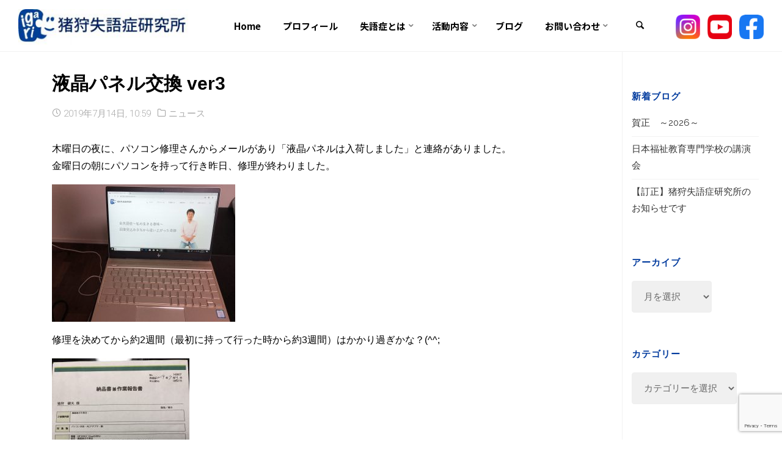

--- FILE ---
content_type: text/html; charset=UTF-8
request_url: https://aphasia-labo.com/archives/2415
body_size: 21666
content:
<!DOCTYPE html>
<html dir="ltr" lang="ja">
<head>
<meta name="viewport" content="width=device-width, user-scalable=yes, initial-scale=1.0">
<meta http-equiv="X-UA-Compatible" content="IE=edge" /><meta charset="UTF-8">
<link rel="profile" href="http://gmpg.org/xfn/11">
<link rel="pingback" href="https://aphasia-labo.com/xmlrpc.php">
<title>液晶パネル交換 ver3 | 猪狩失語症研究所</title>

		<!-- All in One SEO 4.4.2 - aioseo.com -->
		<meta name="description" content="木曜日の夜に、パソコン修理さんからメールがあり「液晶パネルは入荷しました」と連絡がありました。金曜日の朝にパソコンを持って行き昨日、修理が終わりました。 修理を決めてから約2週間（最初に持って行った時から約3週間）はかかり過ぎかな？(^^; 値段は、気持ち安かったが…(^^; 明日から働きまーす" />
		<meta name="robots" content="max-image-preview:large" />
		<link rel="canonical" href="https://aphasia-labo.com/archives/2415" />
		<meta name="generator" content="All in One SEO (AIOSEO) 4.4.2" />
		<meta name="google" content="nositelinkssearchbox" />
		<script type="application/ld+json" class="aioseo-schema">
			{"@context":"https:\/\/schema.org","@graph":[{"@type":"Article","@id":"https:\/\/aphasia-labo.com\/archives\/2415#article","name":"\u6db2\u6676\u30d1\u30cd\u30eb\u4ea4\u63db ver3 | \u732a\u72e9\u5931\u8a9e\u75c7\u7814\u7a76\u6240","headline":"\u6db2\u6676\u30d1\u30cd\u30eb\u4ea4\u63db ver3","author":{"@id":"https:\/\/aphasia-labo.com\/archives\/author\/igari#author"},"publisher":{"@id":"https:\/\/aphasia-labo.com\/#organization"},"image":{"@type":"ImageObject","url":"https:\/\/aphasia-labo.com\/wp-content\/uploads\/2019\/07\/IMG_03461-e1563068523310.jpg","width":4032,"height":3024},"datePublished":"2019-07-14T01:59:20+09:00","dateModified":"2019-07-14T01:59:20+09:00","inLanguage":"ja","mainEntityOfPage":{"@id":"https:\/\/aphasia-labo.com\/archives\/2415#webpage"},"isPartOf":{"@id":"https:\/\/aphasia-labo.com\/archives\/2415#webpage"},"articleSection":"\u30cb\u30e5\u30fc\u30b9"},{"@type":"BreadcrumbList","@id":"https:\/\/aphasia-labo.com\/archives\/2415#breadcrumblist","itemListElement":[{"@type":"ListItem","@id":"https:\/\/aphasia-labo.com\/#listItem","position":1,"item":{"@type":"WebPage","@id":"https:\/\/aphasia-labo.com\/","name":"\u30db\u30fc\u30e0","description":"\u8133\u5352\u4e2d\u306b\u3088\u308b\u5931\u8a9e\u75c7\u767a\u75c7\u304b\u3089\u5165\u9662\u30fb\u30ea\u30cf\u30d3\u30ea\u3092\u7d4c\u3066\u3001\u4f1a\u8a71\u3084\u8b1b\u6f14\u6d3b\u52d5\u304c\u3067\u304d\u308b\u3088\u3046\u306b\u306a\u308b\u307e\u3067\u306e\u51fa\u6765\u4e8b\uff08\u5931\u8a9e\u75c7\u30fb\u7247\u9ebb\u75fa\u304c\u56de\u5fa9\uff09\u3092\u63b2\u8f09\u3057\u3066\u3044\u307e\u3059\u3002\u8b1b\u6f14\u4f1a\u3084\u5931\u8a9e\u75c7\u5c02\u9580\u30b5\u30dd\u30fc\u30c8\u3092\u901a\u3058\u3066\u3001\u3088\u308a\u591a\u304f\u306e\u5931\u8a9e\u75c7\u60a3\u8005\u306b\u5e0c\u671b\u304c\u6301\u3066\u308b\u3088\u3046\u306b\u65e5\u3005\u6d3b\u52d5\u3057\u3066\u3044\u307e\u3059\u3002","url":"https:\/\/aphasia-labo.com\/"}}]},{"@type":"Organization","@id":"https:\/\/aphasia-labo.com\/#organization","name":"\u732a\u72e9\u5931\u8a9e\u75c7\u7814\u7a76\u6240","url":"https:\/\/aphasia-labo.com\/","logo":{"@type":"ImageObject","url":"https:\/\/aphasia-labo.com\/wp-content\/uploads\/2020\/09\/company_logo2-e1599196074469.jpg","@id":"https:\/\/aphasia-labo.com\/#organizationLogo","width":301,"height":60},"image":{"@id":"https:\/\/aphasia-labo.com\/#organizationLogo"}},{"@type":"Person","@id":"https:\/\/aphasia-labo.com\/archives\/author\/igari#author","url":"https:\/\/aphasia-labo.com\/archives\/author\/igari","name":"igari","image":{"@type":"ImageObject","@id":"https:\/\/aphasia-labo.com\/archives\/2415#authorImage","url":"https:\/\/secure.gravatar.com\/avatar\/aedb7fb00b1a3366b702a2be14bbe5a8?s=96&d=mm&r=g","width":96,"height":96,"caption":"igari"}},{"@type":"WebPage","@id":"https:\/\/aphasia-labo.com\/archives\/2415#webpage","url":"https:\/\/aphasia-labo.com\/archives\/2415","name":"\u6db2\u6676\u30d1\u30cd\u30eb\u4ea4\u63db ver3 | \u732a\u72e9\u5931\u8a9e\u75c7\u7814\u7a76\u6240","description":"\u6728\u66dc\u65e5\u306e\u591c\u306b\u3001\u30d1\u30bd\u30b3\u30f3\u4fee\u7406\u3055\u3093\u304b\u3089\u30e1\u30fc\u30eb\u304c\u3042\u308a\u300c\u6db2\u6676\u30d1\u30cd\u30eb\u306f\u5165\u8377\u3057\u307e\u3057\u305f\u300d\u3068\u9023\u7d61\u304c\u3042\u308a\u307e\u3057\u305f\u3002\u91d1\u66dc\u65e5\u306e\u671d\u306b\u30d1\u30bd\u30b3\u30f3\u3092\u6301\u3063\u3066\u884c\u304d\u6628\u65e5\u3001\u4fee\u7406\u304c\u7d42\u308f\u308a\u307e\u3057\u305f\u3002 \u4fee\u7406\u3092\u6c7a\u3081\u3066\u304b\u3089\u7d042\u9031\u9593\uff08\u6700\u521d\u306b\u6301\u3063\u3066\u884c\u3063\u305f\u6642\u304b\u3089\u7d043\u9031\u9593\uff09\u306f\u304b\u304b\u308a\u904e\u304e\u304b\u306a\uff1f(^^; \u5024\u6bb5\u306f\u3001\u6c17\u6301\u3061\u5b89\u304b\u3063\u305f\u304c\u2026(^^; \u660e\u65e5\u304b\u3089\u50cd\u304d\u307e\u30fc\u3059","inLanguage":"ja","isPartOf":{"@id":"https:\/\/aphasia-labo.com\/#website"},"breadcrumb":{"@id":"https:\/\/aphasia-labo.com\/archives\/2415#breadcrumblist"},"author":{"@id":"https:\/\/aphasia-labo.com\/archives\/author\/igari#author"},"creator":{"@id":"https:\/\/aphasia-labo.com\/archives\/author\/igari#author"},"image":{"@type":"ImageObject","url":"https:\/\/aphasia-labo.com\/wp-content\/uploads\/2019\/07\/IMG_03461-e1563068523310.jpg","@id":"https:\/\/aphasia-labo.com\/#mainImage","width":4032,"height":3024},"primaryImageOfPage":{"@id":"https:\/\/aphasia-labo.com\/archives\/2415#mainImage"},"datePublished":"2019-07-14T01:59:20+09:00","dateModified":"2019-07-14T01:59:20+09:00"},{"@type":"WebSite","@id":"https:\/\/aphasia-labo.com\/#website","url":"https:\/\/aphasia-labo.com\/","name":"\u732a\u72e9\u5931\u8a9e\u75c7\u7814\u7a76\u6240","inLanguage":"ja","publisher":{"@id":"https:\/\/aphasia-labo.com\/#organization"}}]}
		</script>
		<!-- All in One SEO -->


<!-- Google Tag Manager for WordPress by DuracellTomi -->
<script data-cfasync="false" type="text/javascript">//<![CDATA[
	var gtm4wp_datalayer_name = "dataLayer";
	var dataLayer = dataLayer || [];//]]>	
</script>
<!-- End Google Tag Manager for WordPress by DuracellTomi --><link rel='dns-prefetch' href='//yubinbango.github.io' />
<link rel='dns-prefetch' href='//webfonts.xserver.jp' />
<link rel='dns-prefetch' href='//fonts.googleapis.com' />
<link rel="alternate" type="application/rss+xml" title="猪狩失語症研究所 &raquo; フィード" href="https://aphasia-labo.com/feed" />
<link rel="alternate" type="application/rss+xml" title="猪狩失語症研究所 &raquo; コメントフィード" href="https://aphasia-labo.com/comments/feed" />
<script type="text/javascript">
window._wpemojiSettings = {"baseUrl":"https:\/\/s.w.org\/images\/core\/emoji\/14.0.0\/72x72\/","ext":".png","svgUrl":"https:\/\/s.w.org\/images\/core\/emoji\/14.0.0\/svg\/","svgExt":".svg","source":{"concatemoji":"https:\/\/aphasia-labo.com\/wp-includes\/js\/wp-emoji-release.min.js?ver=6.3.7"}};
/*! This file is auto-generated */
!function(i,n){var o,s,e;function c(e){try{var t={supportTests:e,timestamp:(new Date).valueOf()};sessionStorage.setItem(o,JSON.stringify(t))}catch(e){}}function p(e,t,n){e.clearRect(0,0,e.canvas.width,e.canvas.height),e.fillText(t,0,0);var t=new Uint32Array(e.getImageData(0,0,e.canvas.width,e.canvas.height).data),r=(e.clearRect(0,0,e.canvas.width,e.canvas.height),e.fillText(n,0,0),new Uint32Array(e.getImageData(0,0,e.canvas.width,e.canvas.height).data));return t.every(function(e,t){return e===r[t]})}function u(e,t,n){switch(t){case"flag":return n(e,"\ud83c\udff3\ufe0f\u200d\u26a7\ufe0f","\ud83c\udff3\ufe0f\u200b\u26a7\ufe0f")?!1:!n(e,"\ud83c\uddfa\ud83c\uddf3","\ud83c\uddfa\u200b\ud83c\uddf3")&&!n(e,"\ud83c\udff4\udb40\udc67\udb40\udc62\udb40\udc65\udb40\udc6e\udb40\udc67\udb40\udc7f","\ud83c\udff4\u200b\udb40\udc67\u200b\udb40\udc62\u200b\udb40\udc65\u200b\udb40\udc6e\u200b\udb40\udc67\u200b\udb40\udc7f");case"emoji":return!n(e,"\ud83e\udef1\ud83c\udffb\u200d\ud83e\udef2\ud83c\udfff","\ud83e\udef1\ud83c\udffb\u200b\ud83e\udef2\ud83c\udfff")}return!1}function f(e,t,n){var r="undefined"!=typeof WorkerGlobalScope&&self instanceof WorkerGlobalScope?new OffscreenCanvas(300,150):i.createElement("canvas"),a=r.getContext("2d",{willReadFrequently:!0}),o=(a.textBaseline="top",a.font="600 32px Arial",{});return e.forEach(function(e){o[e]=t(a,e,n)}),o}function t(e){var t=i.createElement("script");t.src=e,t.defer=!0,i.head.appendChild(t)}"undefined"!=typeof Promise&&(o="wpEmojiSettingsSupports",s=["flag","emoji"],n.supports={everything:!0,everythingExceptFlag:!0},e=new Promise(function(e){i.addEventListener("DOMContentLoaded",e,{once:!0})}),new Promise(function(t){var n=function(){try{var e=JSON.parse(sessionStorage.getItem(o));if("object"==typeof e&&"number"==typeof e.timestamp&&(new Date).valueOf()<e.timestamp+604800&&"object"==typeof e.supportTests)return e.supportTests}catch(e){}return null}();if(!n){if("undefined"!=typeof Worker&&"undefined"!=typeof OffscreenCanvas&&"undefined"!=typeof URL&&URL.createObjectURL&&"undefined"!=typeof Blob)try{var e="postMessage("+f.toString()+"("+[JSON.stringify(s),u.toString(),p.toString()].join(",")+"));",r=new Blob([e],{type:"text/javascript"}),a=new Worker(URL.createObjectURL(r),{name:"wpTestEmojiSupports"});return void(a.onmessage=function(e){c(n=e.data),a.terminate(),t(n)})}catch(e){}c(n=f(s,u,p))}t(n)}).then(function(e){for(var t in e)n.supports[t]=e[t],n.supports.everything=n.supports.everything&&n.supports[t],"flag"!==t&&(n.supports.everythingExceptFlag=n.supports.everythingExceptFlag&&n.supports[t]);n.supports.everythingExceptFlag=n.supports.everythingExceptFlag&&!n.supports.flag,n.DOMReady=!1,n.readyCallback=function(){n.DOMReady=!0}}).then(function(){return e}).then(function(){var e;n.supports.everything||(n.readyCallback(),(e=n.source||{}).concatemoji?t(e.concatemoji):e.wpemoji&&e.twemoji&&(t(e.twemoji),t(e.wpemoji)))}))}((window,document),window._wpemojiSettings);
</script>
<style type="text/css">
img.wp-smiley,
img.emoji {
	display: inline !important;
	border: none !important;
	box-shadow: none !important;
	height: 1em !important;
	width: 1em !important;
	margin: 0 0.07em !important;
	vertical-align: -0.1em !important;
	background: none !important;
	padding: 0 !important;
}
</style>
	<link rel='stylesheet' id='wp-block-library-css' href='https://aphasia-labo.com/wp-includes/css/dist/block-library/style.min.css?ver=6.3.7' type='text/css' media='all' />
<style id='wp-block-library-inline-css' type='text/css'>
/* VK Color Palettes */
</style>
<link rel='stylesheet' id='vk-swiper-style-css' href='https://aphasia-labo.com/wp-content/plugins/vk-blocks/vendor/vektor-inc/vk-swiper/src/assets/css/swiper-bundle.min.css?ver=11.0.2' type='text/css' media='all' />
<link rel='stylesheet' id='vk-blocks-build-css-css' href='https://aphasia-labo.com/wp-content/plugins/vk-blocks/build/block-build.css?ver=1.93.1.1' type='text/css' media='all' />
<style id='vk-blocks-build-css-inline-css' type='text/css'>
:root {--vk_flow-arrow: url(https://aphasia-labo.com/wp-content/plugins/vk-blocks/inc/vk-blocks/images/arrow_bottom.svg);--vk_image-mask-circle: url(https://aphasia-labo.com/wp-content/plugins/vk-blocks/inc/vk-blocks/images/circle.svg);--vk_image-mask-wave01: url(https://aphasia-labo.com/wp-content/plugins/vk-blocks/inc/vk-blocks/images/wave01.svg);--vk_image-mask-wave02: url(https://aphasia-labo.com/wp-content/plugins/vk-blocks/inc/vk-blocks/images/wave02.svg);--vk_image-mask-wave03: url(https://aphasia-labo.com/wp-content/plugins/vk-blocks/inc/vk-blocks/images/wave03.svg);--vk_image-mask-wave04: url(https://aphasia-labo.com/wp-content/plugins/vk-blocks/inc/vk-blocks/images/wave04.svg);}
:root { --vk-size-text: 16px; /* --vk-color-primary is deprecated. */ --vk-color-primary:#337ab7; }

	:root {

		--vk-balloon-border-width:1px;

		--vk-balloon-speech-offset:-12px;
	}
	
</style>
<style id='classic-theme-styles-inline-css' type='text/css'>
/*! This file is auto-generated */
.wp-block-button__link{color:#fff;background-color:#32373c;border-radius:9999px;box-shadow:none;text-decoration:none;padding:calc(.667em + 2px) calc(1.333em + 2px);font-size:1.125em}.wp-block-file__button{background:#32373c;color:#fff;text-decoration:none}
</style>
<style id='global-styles-inline-css' type='text/css'>
body{--wp--preset--color--black: #000000;--wp--preset--color--cyan-bluish-gray: #abb8c3;--wp--preset--color--white: #ffffff;--wp--preset--color--pale-pink: #f78da7;--wp--preset--color--vivid-red: #cf2e2e;--wp--preset--color--luminous-vivid-orange: #ff6900;--wp--preset--color--luminous-vivid-amber: #fcb900;--wp--preset--color--light-green-cyan: #7bdcb5;--wp--preset--color--vivid-green-cyan: #00d084;--wp--preset--color--pale-cyan-blue: #8ed1fc;--wp--preset--color--vivid-cyan-blue: #0693e3;--wp--preset--color--vivid-purple: #9b51e0;--wp--preset--gradient--vivid-cyan-blue-to-vivid-purple: linear-gradient(135deg,rgba(6,147,227,1) 0%,rgb(155,81,224) 100%);--wp--preset--gradient--light-green-cyan-to-vivid-green-cyan: linear-gradient(135deg,rgb(122,220,180) 0%,rgb(0,208,130) 100%);--wp--preset--gradient--luminous-vivid-amber-to-luminous-vivid-orange: linear-gradient(135deg,rgba(252,185,0,1) 0%,rgba(255,105,0,1) 100%);--wp--preset--gradient--luminous-vivid-orange-to-vivid-red: linear-gradient(135deg,rgba(255,105,0,1) 0%,rgb(207,46,46) 100%);--wp--preset--gradient--very-light-gray-to-cyan-bluish-gray: linear-gradient(135deg,rgb(238,238,238) 0%,rgb(169,184,195) 100%);--wp--preset--gradient--cool-to-warm-spectrum: linear-gradient(135deg,rgb(74,234,220) 0%,rgb(151,120,209) 20%,rgb(207,42,186) 40%,rgb(238,44,130) 60%,rgb(251,105,98) 80%,rgb(254,248,76) 100%);--wp--preset--gradient--blush-light-purple: linear-gradient(135deg,rgb(255,206,236) 0%,rgb(152,150,240) 100%);--wp--preset--gradient--blush-bordeaux: linear-gradient(135deg,rgb(254,205,165) 0%,rgb(254,45,45) 50%,rgb(107,0,62) 100%);--wp--preset--gradient--luminous-dusk: linear-gradient(135deg,rgb(255,203,112) 0%,rgb(199,81,192) 50%,rgb(65,88,208) 100%);--wp--preset--gradient--pale-ocean: linear-gradient(135deg,rgb(255,245,203) 0%,rgb(182,227,212) 50%,rgb(51,167,181) 100%);--wp--preset--gradient--electric-grass: linear-gradient(135deg,rgb(202,248,128) 0%,rgb(113,206,126) 100%);--wp--preset--gradient--midnight: linear-gradient(135deg,rgb(2,3,129) 0%,rgb(40,116,252) 100%);--wp--preset--font-size--small: 13px;--wp--preset--font-size--medium: 20px;--wp--preset--font-size--large: 36px;--wp--preset--font-size--x-large: 42px;--wp--preset--spacing--20: 0.44rem;--wp--preset--spacing--30: 0.67rem;--wp--preset--spacing--40: 1rem;--wp--preset--spacing--50: 1.5rem;--wp--preset--spacing--60: 2.25rem;--wp--preset--spacing--70: 3.38rem;--wp--preset--spacing--80: 5.06rem;--wp--preset--shadow--natural: 6px 6px 9px rgba(0, 0, 0, 0.2);--wp--preset--shadow--deep: 12px 12px 50px rgba(0, 0, 0, 0.4);--wp--preset--shadow--sharp: 6px 6px 0px rgba(0, 0, 0, 0.2);--wp--preset--shadow--outlined: 6px 6px 0px -3px rgba(255, 255, 255, 1), 6px 6px rgba(0, 0, 0, 1);--wp--preset--shadow--crisp: 6px 6px 0px rgba(0, 0, 0, 1);}:where(.is-layout-flex){gap: 0.5em;}:where(.is-layout-grid){gap: 0.5em;}body .is-layout-flow > .alignleft{float: left;margin-inline-start: 0;margin-inline-end: 2em;}body .is-layout-flow > .alignright{float: right;margin-inline-start: 2em;margin-inline-end: 0;}body .is-layout-flow > .aligncenter{margin-left: auto !important;margin-right: auto !important;}body .is-layout-constrained > .alignleft{float: left;margin-inline-start: 0;margin-inline-end: 2em;}body .is-layout-constrained > .alignright{float: right;margin-inline-start: 2em;margin-inline-end: 0;}body .is-layout-constrained > .aligncenter{margin-left: auto !important;margin-right: auto !important;}body .is-layout-constrained > :where(:not(.alignleft):not(.alignright):not(.alignfull)){max-width: var(--wp--style--global--content-size);margin-left: auto !important;margin-right: auto !important;}body .is-layout-constrained > .alignwide{max-width: var(--wp--style--global--wide-size);}body .is-layout-flex{display: flex;}body .is-layout-flex{flex-wrap: wrap;align-items: center;}body .is-layout-flex > *{margin: 0;}body .is-layout-grid{display: grid;}body .is-layout-grid > *{margin: 0;}:where(.wp-block-columns.is-layout-flex){gap: 2em;}:where(.wp-block-columns.is-layout-grid){gap: 2em;}:where(.wp-block-post-template.is-layout-flex){gap: 1.25em;}:where(.wp-block-post-template.is-layout-grid){gap: 1.25em;}.has-black-color{color: var(--wp--preset--color--black) !important;}.has-cyan-bluish-gray-color{color: var(--wp--preset--color--cyan-bluish-gray) !important;}.has-white-color{color: var(--wp--preset--color--white) !important;}.has-pale-pink-color{color: var(--wp--preset--color--pale-pink) !important;}.has-vivid-red-color{color: var(--wp--preset--color--vivid-red) !important;}.has-luminous-vivid-orange-color{color: var(--wp--preset--color--luminous-vivid-orange) !important;}.has-luminous-vivid-amber-color{color: var(--wp--preset--color--luminous-vivid-amber) !important;}.has-light-green-cyan-color{color: var(--wp--preset--color--light-green-cyan) !important;}.has-vivid-green-cyan-color{color: var(--wp--preset--color--vivid-green-cyan) !important;}.has-pale-cyan-blue-color{color: var(--wp--preset--color--pale-cyan-blue) !important;}.has-vivid-cyan-blue-color{color: var(--wp--preset--color--vivid-cyan-blue) !important;}.has-vivid-purple-color{color: var(--wp--preset--color--vivid-purple) !important;}.has-black-background-color{background-color: var(--wp--preset--color--black) !important;}.has-cyan-bluish-gray-background-color{background-color: var(--wp--preset--color--cyan-bluish-gray) !important;}.has-white-background-color{background-color: var(--wp--preset--color--white) !important;}.has-pale-pink-background-color{background-color: var(--wp--preset--color--pale-pink) !important;}.has-vivid-red-background-color{background-color: var(--wp--preset--color--vivid-red) !important;}.has-luminous-vivid-orange-background-color{background-color: var(--wp--preset--color--luminous-vivid-orange) !important;}.has-luminous-vivid-amber-background-color{background-color: var(--wp--preset--color--luminous-vivid-amber) !important;}.has-light-green-cyan-background-color{background-color: var(--wp--preset--color--light-green-cyan) !important;}.has-vivid-green-cyan-background-color{background-color: var(--wp--preset--color--vivid-green-cyan) !important;}.has-pale-cyan-blue-background-color{background-color: var(--wp--preset--color--pale-cyan-blue) !important;}.has-vivid-cyan-blue-background-color{background-color: var(--wp--preset--color--vivid-cyan-blue) !important;}.has-vivid-purple-background-color{background-color: var(--wp--preset--color--vivid-purple) !important;}.has-black-border-color{border-color: var(--wp--preset--color--black) !important;}.has-cyan-bluish-gray-border-color{border-color: var(--wp--preset--color--cyan-bluish-gray) !important;}.has-white-border-color{border-color: var(--wp--preset--color--white) !important;}.has-pale-pink-border-color{border-color: var(--wp--preset--color--pale-pink) !important;}.has-vivid-red-border-color{border-color: var(--wp--preset--color--vivid-red) !important;}.has-luminous-vivid-orange-border-color{border-color: var(--wp--preset--color--luminous-vivid-orange) !important;}.has-luminous-vivid-amber-border-color{border-color: var(--wp--preset--color--luminous-vivid-amber) !important;}.has-light-green-cyan-border-color{border-color: var(--wp--preset--color--light-green-cyan) !important;}.has-vivid-green-cyan-border-color{border-color: var(--wp--preset--color--vivid-green-cyan) !important;}.has-pale-cyan-blue-border-color{border-color: var(--wp--preset--color--pale-cyan-blue) !important;}.has-vivid-cyan-blue-border-color{border-color: var(--wp--preset--color--vivid-cyan-blue) !important;}.has-vivid-purple-border-color{border-color: var(--wp--preset--color--vivid-purple) !important;}.has-vivid-cyan-blue-to-vivid-purple-gradient-background{background: var(--wp--preset--gradient--vivid-cyan-blue-to-vivid-purple) !important;}.has-light-green-cyan-to-vivid-green-cyan-gradient-background{background: var(--wp--preset--gradient--light-green-cyan-to-vivid-green-cyan) !important;}.has-luminous-vivid-amber-to-luminous-vivid-orange-gradient-background{background: var(--wp--preset--gradient--luminous-vivid-amber-to-luminous-vivid-orange) !important;}.has-luminous-vivid-orange-to-vivid-red-gradient-background{background: var(--wp--preset--gradient--luminous-vivid-orange-to-vivid-red) !important;}.has-very-light-gray-to-cyan-bluish-gray-gradient-background{background: var(--wp--preset--gradient--very-light-gray-to-cyan-bluish-gray) !important;}.has-cool-to-warm-spectrum-gradient-background{background: var(--wp--preset--gradient--cool-to-warm-spectrum) !important;}.has-blush-light-purple-gradient-background{background: var(--wp--preset--gradient--blush-light-purple) !important;}.has-blush-bordeaux-gradient-background{background: var(--wp--preset--gradient--blush-bordeaux) !important;}.has-luminous-dusk-gradient-background{background: var(--wp--preset--gradient--luminous-dusk) !important;}.has-pale-ocean-gradient-background{background: var(--wp--preset--gradient--pale-ocean) !important;}.has-electric-grass-gradient-background{background: var(--wp--preset--gradient--electric-grass) !important;}.has-midnight-gradient-background{background: var(--wp--preset--gradient--midnight) !important;}.has-small-font-size{font-size: var(--wp--preset--font-size--small) !important;}.has-medium-font-size{font-size: var(--wp--preset--font-size--medium) !important;}.has-large-font-size{font-size: var(--wp--preset--font-size--large) !important;}.has-x-large-font-size{font-size: var(--wp--preset--font-size--x-large) !important;}
.wp-block-navigation a:where(:not(.wp-element-button)){color: inherit;}
:where(.wp-block-post-template.is-layout-flex){gap: 1.25em;}:where(.wp-block-post-template.is-layout-grid){gap: 1.25em;}
:where(.wp-block-columns.is-layout-flex){gap: 2em;}:where(.wp-block-columns.is-layout-grid){gap: 2em;}
.wp-block-pullquote{font-size: 1.5em;line-height: 1.6;}
</style>
<link rel='stylesheet' id='contact-form-7-css' href='https://aphasia-labo.com/wp-content/plugins/contact-form-7/includes/css/styles.css?ver=5.8' type='text/css' media='all' />
<link rel='stylesheet' id='cf7msm_styles-css' href='https://aphasia-labo.com/wp-content/plugins/contact-form-7-multi-step-module/resources/cf7msm.css?ver=4.3.1' type='text/css' media='all' />
<link rel='stylesheet' id='vk-components-style-css' href='https://aphasia-labo.com/wp-content/plugins/vk-blocks/build/vk-components.css?ver=1736143970' type='text/css' media='all' />
<link rel='stylesheet' id='vkblocks-bootstrap-css' href='https://aphasia-labo.com/wp-content/plugins/vk-blocks/build/bootstrap_vk_using.css?ver=4.3.1' type='text/css' media='all' />
<link rel='stylesheet' id='parent-style-css' href='https://aphasia-labo.com/wp-content/themes/anima/style.css?ver=6.3.7' type='text/css' media='all' />
<link rel='stylesheet' id='child-style-css' href='https://aphasia-labo.com/wp-content/themes/anima-child/style.css?ver=6.3.7' type='text/css' media='all' />
<link rel='stylesheet' id='anima-themefonts-css' href='https://aphasia-labo.com/wp-content/themes/anima/resources/fonts/fontfaces.css?ver=1.2.1' type='text/css' media='all' />
<link rel='stylesheet' id='anima-googlefonts-css' href='//fonts.googleapis.com/css?family=Raleway400%2C300%2C700%7CRaleway%7CRoboto%7CRaleway%3A400%2C400%2C300%2C700%7CRaleway%3A400%7CRaleway%3A300%7CRoboto%3A700%7CRoboto%3A300&#038;ver=1.2.1' type='text/css' media='all' />
<link rel='stylesheet' id='anima-main-css' href='https://aphasia-labo.com/wp-content/themes/anima-child/style.css?ver=1.2.1' type='text/css' media='all' />
<style id='anima-main-inline-css' type='text/css'>
 body:not(.anima-landing-page) #container, #site-header-main-inside, #colophon-inside, #footer-inside, #breadcrumbs-container-inside, #header-page-title { margin: 0 auto; max-width: 1310px; } #primary { width: 320px; } #secondary { width: 360px; } #container.one-column .main { width: 100%; } #container.two-columns-right #secondary { float: right; } #container.two-columns-right .main, .two-columns-right #breadcrumbs { width: calc( 100% - 360px ); float: left; } #container.two-columns-left #primary { float: left; } #container.two-columns-left .main, .two-columns-left #breadcrumbs { width: calc( 100% - 320px ); float: right; } #container.three-columns-right #primary, #container.three-columns-left #primary, #container.three-columns-sided #primary { float: left; } #container.three-columns-right #secondary, #container.three-columns-left #secondary, #container.three-columns-sided #secondary { float: left; } #container.three-columns-right #primary, #container.three-columns-left #secondary { margin-left: 0%; margin-right: 0%; } #container.three-columns-right .main, .three-columns-right #breadcrumbs { width: calc( 100% - 680px ); float: left; } #container.three-columns-left .main, .three-columns-left #breadcrumbs { width: calc( 100% - 680px ); float: right; } #container.three-columns-sided #secondary { float: right; } #container.three-columns-sided .main, .three-columns-sided #breadcrumbs { width: calc( 100% - 680px ); float: right; } .three-columns-sided #breadcrumbs { margin: 0 calc( 0% + 360px ) 0 -1920px; } html { font-family: 'Raleway';font-weight:400; font-size: 15px; font-weight: 400; line-height: 1.8; } #site-title { font-family: Raleway; font-size: 120%; font-weight: 400; } #access ul li a { font-family: Raleway; font-size: 100%; font-weight: 300; } .widget-title { font-family: Roboto; font-size: 100%; font-weight: 700; } .widget-container { font-family: Raleway; font-size: 100%; font-weight: 400; } .entry-title, #reply-title { font-family: Raleway; font-size: 250%; font-weight: 300; } .entry-meta > span, .post-continue-container { font-family: Roboto; font-size: 100%; font-weight: 300; } .page-link, .pagination, #author-info #author-link, .comment .reply a, .comment-meta, .byline { font-family: Roboto; } .content-masonry .entry-title { font-size: 175%; } h1 { font-size: 2.33em; } h2 { font-size: 2.06em; } h3 { font-size: 1.79em; } h4 { font-size: 1.52em; } h5 { font-size: 1.25em; } h6 { font-size: 0.98em; } h1, h2, h3, h4, h5, h6 { font-family: Raleway; font-weight: 300; } body { color: #666666; background-color: #ffffff; } #site-header-main, #access ul ul, .menu-search-animated .searchform input[type="search"], #access .menu-search-animated .searchform, #access::after, .anima-over-menu .header-fixed#site-header-main, .anima-over-menu .header-fixed#site-header-main #access:after { background-color: #FFFFFF; } #site-header-main { border-bottom-color: rgba(0,0,0,.05);} .anima-over-menu .header-fixed#site-header-main #site-title a { color: #D0422C; } #access > div > ul > li, #access > div > ul > li > a, .anima-over-menu .header-fixed#site-header-main #access > div > ul > li:not([class*='current']), .anima-over-menu .header-fixed#site-header-main #access > div > ul > li:not([class*='current']) > a, .anima-over-menu .header-fixed#site-header-main #sheader.socials a::before, #sheader.socials a::before, #access .menu-search-animated .searchform input[type="search"] { color: #63666B; } .anima-over-menu .header-fixed#site-header-main #sheader.socials a:hover::before, #sheader.socials a:hover::before { color: #FFFFFF; } #access ul.sub-menu li a, #access ul.children li a { color: #63666B; } #access ul.sub-menu li a, #access ul.children li a { background-color: #FFFFFF; } #access > div > ul > li:hover > a, #access > div > ul > li a:hover, #access > div > ul > li:hover, .anima-over-menu .header-fixed#site-header-main #access > div > ul > li > a:hover, .anima-over-menu .header-fixed#site-header-main #access > div > ul > li:hover { color: #D0422C; } #access > div > ul > li > a > span::before { background-color: #D0422C; } #site-title::before { background-color: #777777; } #access > div > ul > li.current_page_item > a, #access > div > ul > li.current-menu-item > a, #access > div > ul > li.current_page_ancestor > a, #access > div > ul > li.current-menu-ancestor > a, #access .sub-menu, #access .children, .anima-over-menu .header-fixed#site-header-main #access > div > ul > li > a { color: #777777; } #access ul.children > li.current_page_item > a, #access ul.sub-menu > li.current-menu-item > a, #access ul.children > li.current_page_ancestor > a, #access ul.sub-menu > li.current-menu-ancestor > a { color: #777777; } .searchform .searchsubmit { color: #666666; } body:not(.anima-landing-page) article.hentry, body:not(.anima-landing-page) .main { background-color: #FFF; } .pagination, .page-link { border-color: #eeeeee; } .post-thumbnail-container .featured-image-meta, body:not(.single) article.hentry .post-thumbnail-container > a::after, #header-page-title-inside { background-color: rgba(0,0,0, 0.6); } #header-page-title-inside { box-shadow: 0 -70px 70px rgba(0,0,0,0.2) inset; } #header-page-title .entry-meta .bl_categ a { background-color: #D0422C; } #header-page-title .entry-meta .bl_categ a:hover { background-color: #e1533d; } .anima-normal-titles #breadcrumbs-container { background-color: #f9f9f9; } #secondary { border-left: 1px solid rgba(0,0,0,.05); } #primary { border-right: 1px solid rgba(0,0,0,.05); } #colophon, #footer { background-color: #222A2C; color: #AAAAAA; } #footer { background: #1d2527; } .entry-title a:active, .entry-title a:hover { color: #D0422C; } .entry-title a:hover { border-bottom-color: #D0422C; } span.entry-format { color: #D0422C; } .format-aside { border-top-color: #FFF; } article.hentry .post-thumbnail-container { background-color: rgba(102,102,102,0.15); } .entry-content blockquote::before, .entry-content blockquote::after { color: rgba(102,102,102,0.2); } .entry-content h1, .entry-content h2, .entry-content h3, .entry-content h4 { color: #333; } a { color: #D0422C; } a:hover, .entry-meta span a:hover { color: #777777; } .post-continue-container span.comments-link:hover, .post-continue-container span.comments-link a:hover { color: #D0422C; } .socials a:before { color: #D0422C; background: #f5f5f5; } .socials a:hover:before { background-color: #D0422C; color: #FFF; } #sheader .socials a:before { background: #f5f5f5; } #sheader .socials a:hover:before { background-color: #D0422C; color: #FFFFFF; } #footer .socials a:before { background: #2c3436; } #footer .socials a:hover:before { background-color: #D0422C; color: #222A2C; } .anima-normalizedtags #content .tagcloud a { color: #FFF; background-color: #D0422C; } .anima-normalizedtags #content .tagcloud a:hover { background-color: #777777; } #toTop { background-color: rgba(230,230,230,0.5); color: #D0422C; } #nav-fixed i, #nav-fixed span { background-color: rgba(215,215,215,0.5); } #nav-fixed i { color: #ffffff; } #toTop:hover { background-color: #D0422C; color: #ffffff; } a.continue-reading-link { background-color:#efefef; } .continue-reading-link::after { background-color: #D0422C; color: #FFF; } .entry-meta .icon-metas:before { color: #ababab; } .anima-caption-one .main .wp-caption .wp-caption-text { border-bottom-color: #eeeeee; } .anima-caption-two .main .wp-caption .wp-caption-text { background-color: #f5f5f5; } .anima-image-one .entry-content img[class*="align"], .anima-image-one .entry-summary img[class*="align"], .anima-image-two .entry-content img[class*='align'], .anima-image-two .entry-summary img[class*='align'] { border-color: #eeeeee; } .anima-image-five .entry-content img[class*='align'], .anima-image-five .entry-summary img[class*='align'] { border-color: #D0422C; } /* diffs */ span.edit-link a.post-edit-link, span.edit-link a.post-edit-link:hover, span.edit-link .icon-edit:before { color: #212121; } .searchform { border-color: #ebebeb; } .entry-meta span, .entry-meta a, .entry-utility span, .entry-utility a, .entry-meta time, #breadcrumbs-nav, #header-page-title .byline, .footermenu ul li span.sep { color: #ababab; } .footermenu ul li a::after { background: #777777; } #breadcrumbs-nav a { color: #8d8d8d; } .entry-meta span.entry-sticky { background-color: #ababab; color: #FFF; } #commentform { max-width:650px;} code, #nav-below .nav-previous a:before, #nav-below .nav-next a:before { background-color: #eeeeee; } pre, .page-link > span, .comment-author, .commentlist .comment-body, .commentlist .pingback { border-color: #eeeeee; } .commentlist .comment-body::after { border-top-color: #FFF; } .commentlist .comment-body::before { border-top-color: #e4e4e4; } article #author-info { border-top-color: #eeeeee; } .page-header.pad-container { border-bottom-color: #eeeeee; } .comment-meta a { color: #c9c9c9; } .commentlist .reply a { color: #b5b5b5; background-color: #f3f3f3; } select, input[type], textarea { color: #666666; border-color: #eeeeee; background-color: #f0f0f0; } input[type]:hover, textarea:hover, select:hover, input[type]:focus, textarea:focus, select:focus { background: #f8f8f8; } button, input[type="button"], input[type="submit"], input[type="reset"] { background-color: #D0422C; color: #FFF; } button:hover, input[type="button"]:hover, input[type="submit"]:hover, input[type="reset"]:hover { background-color: #777777; } hr { background-color: #f0f0f0; } /* woocommerce */ .woocommerce-page #respond input#submit, .woocommerce a.button, .woocommerce-page button.button, .woocommerce input.button, .woocommerce #respond input#submit, .woocommerce a.button, .woocommerce button.button, .woocommerce input.button { background-color: #D0422C; color: #FFF; line-height: 1.8; border-radius: 4px;} .woocommerce #respond input#submit:hover, .woocommerce a.button:hover, .woocommerce button.button:hover, .woocommerce input.button:hover { background-color: #f2644e; color: #FFF;} .woocommerce-page #respond input#submit.alt, .woocommerce a.button.alt, .woocommerce-page button.button.alt, .woocommerce input.button.alt { background-color: #777777; color: #FFF; line-height: 1.8; border-radius: 4px;} .woocommerce-page #respond input#submit.alt:hover, .woocommerce a.button.alt:hover, .woocommerce-page button.button.alt:hover, .woocommerce input.button.alt:hover { background-color: #999999; color: #FFF;} .woocommerce div.product .woocommerce-tabs ul.tabs li.active { border-bottom-color: #FFF; } .woocommerce #respond input#submit.alt.disabled, .woocommerce #respond input#submit.alt.disabled:hover, .woocommerce #respond input#submit.alt:disabled, .woocommerce #respond input#submit.alt:disabled:hover, .woocommerce #respond input#submit.alt[disabled]:disabled, .woocommerce #respond input#submit.alt[disabled]:disabled:hover, .woocommerce a.button.alt.disabled, .woocommerce a.button.alt.disabled:hover, .woocommerce a.button.alt:disabled, .woocommerce a.button.alt:disabled:hover, .woocommerce a.button.alt[disabled]:disabled, .woocommerce a.button.alt[disabled]:disabled:hover, .woocommerce button.button.alt.disabled, .woocommerce button.button.alt.disabled:hover, .woocommerce button.button.alt:disabled, .woocommerce button.button.alt:disabled:hover, .woocommerce button.button.alt[disabled]:disabled, .woocommerce button.button.alt[disabled]:disabled:hover, .woocommerce input.button.alt.disabled, .woocommerce input.button.alt.disabled:hover, .woocommerce input.button.alt:disabled, .woocommerce input.button.alt:disabled:hover, .woocommerce input.button.alt[disabled]:disabled, .woocommerce input.button.alt[disabled]:disabled:hover { background-color: #777777; } .woocommerce ul.products li.product .price, .woocommerce div.product p.price, .woocommerce div.product span.price { color: #989898 } #add_payment_method #payment, .woocommerce-cart #payment, .woocommerce-checkout #payment { background: #f5f5f5; } /* mobile menu */ nav#mobile-menu { background-color: #FFFFFF; } #mobile-menu .mobile-arrow { color: #666666; } .main .entry-content, .main .entry-summary { text-align: inherit; } .main p, .main ul, .main ol, .main dd, .main pre, .main hr { margin-bottom: 1.0em; } .main p { text-indent: 0.0em;} .main a.post-featured-image { background-position: center center; } #header-widget-area { width: 33%; right: 10px; } .anima-stripped-table .main thead th, .anima-bordered-table .main thead th, .anima-stripped-table .main td, .anima-stripped-table .main th, .anima-bordered-table .main th, .anima-bordered-table .main td { border-color: #e9e9e9; } .anima-clean-table .main th, .anima-stripped-table .main tr:nth-child(even) td, .anima-stripped-table .main tr:nth-child(even) th { background-color: #f6f6f6; } .anima-cropped-featured .main .post-thumbnail-container { height: 420px; } .anima-responsive-featured .main .post-thumbnail-container { max-height: 420px; height: auto; } article.hentry .article-inner, #content-masonry article.hentry .article-inner { padding: 5%; } #breadcrumbs-nav, body.woocommerce.woocommerce-page #breadcrumbs-nav, .pad-container { padding: 5%; } .anima-magazine-two.archive #breadcrumbs-nav, .anima-magazine-two.archive .pad-container, .anima-magazine-two.search #breadcrumbs-nav, .anima-magazine-two.search .pad-container { padding: 2.5%; } .anima-magazine-three.archive #breadcrumbs-nav, .anima-magazine-three.archive .pad-container, .anima-magazine-three.search #breadcrumbs-nav, .anima-magazine-three.search .pad-container { padding: 1.6666666666667%; } #site-header-main { height:85px; } #access .menu-search-animated .searchform { height: 84px; line-height: 84px; } .anima-over-menu .staticslider-caption-container { padding-top: 87px; } .menu-search-animated, #sheader-container, .identity, #nav-toggle { height:85px; line-height:85px; } #access div > ul > li > a { line-height:85px; } #branding { height:85px; } .anima-responsive-headerimage #masthead #header-image-main-inside { max-height: 420px; } .anima-cropped-headerimage #masthead #header-image-main-inside { height: 420px; } #site-text { display: none; } #header-image-main { margin-top: 85px; } @media (max-width: 640px) { #header-page-title .entry-title { font-size: 200%; } } .lp-staticslider .staticslider-caption, .lp-dynamic-slider, .seriousslider-theme .seriousslider-caption, .anima-landing-page .lp-blocks-inside, .anima-landing-page .lp-boxes-inside, .anima-landing-page .lp-text-inside, .anima-landing-page .lp-posts-inside, .anima-landing-page .lp-page-inside, .anima-landing-page .lp-section-header, .anima-landing-page .content-widget { max-width: 1310px; } .anima-landing-page .content-widget { margin: 0 auto; } .seriousslider-theme .seriousslider-caption-buttons a, a[class^="staticslider-button"] { font-size: 15px; } .seriousslider-theme .seriousslider-caption-buttons a:nth-child(2n+1), a.staticslider-button:nth-child(2n+1) { background-color: #D0422C; border-color: #D0422C; color: #FFF; } .seriousslider-theme .seriousslider-caption-buttons a:nth-child(2n+1):hover, .staticslider-button:nth-child(2n+1):hover { color: #D0422C; } .seriousslider-theme .seriousslider-caption-buttons a:nth-child(2n+2), a.staticslider-button:nth-child(2n+2) { color: #777777; border-color: #777777; } .seriousslider-theme .seriousslider-caption-buttons a:nth-child(2n+2):hover, a.staticslider-button:nth-child(2n+2):hover { background-color: #777777; color: #FFF; } .lp-block i { border-color: #ffffff; } .lp-block:hover i { border-color: #D0422C; } .lp-block > i::before { color: #D0422C; border-color: #f0f0f0; background-color: #ffffff; } .lp-block:hover i::before { color: #D0422C; } .lp-block i:after { background-color: #D0422C; } .lp-block:hover i:after { background-color: #777777; } .lp-block-text, .lp-boxes-static .lp-box-text, .lp-section-desc, .staticslider-caption-text { color: #8e8e8e; } .lp-blocks { background-color: #ffffff; } .lp-boxes { background-color: #FFFFFF; } .lp-text { background-color: #ffffff; } .staticslider-caption-container, .lp-dynamic-slider { background-color: #FFFFFF; } .seriousslider-theme .seriousslider-caption { color: #ffffff; } .lp-boxes-1 .lp-box .lp-box-image { height: 350px; } .lp-boxes-1.lp-boxes-animated .lp-box:hover .lp-box-text { max-height: 250px; } .lp-boxes-2 .lp-box .lp-box-image { height: 400px; } .lp-boxes-2.lp-boxes-animated .lp-box:hover .lp-box-text { max-height: 300px; } .lp-box-readmore:hover { color: #D0422C; } .lp-boxes .lp-box-overlay { background-color: rgba(208,66,44, 0.8); } .lp-boxes:not(.lp-boxes-static2) .lp-box-overlay:hover { background-color: rgba(208,66,44, 1); } #lp-posts, #lp-page { background-color: #FFF; } #cryout_ajax_more_trigger { background-color: #D0422C; color: #FFF;} .lpbox-rnd1 { background-color: #c8c8c8; } .lpbox-rnd2 { background-color: #c3c3c3; } .lpbox-rnd3 { background-color: #bebebe; } .lpbox-rnd4 { background-color: #b9b9b9; } .lpbox-rnd5 { background-color: #b4b4b4; } .lpbox-rnd6 { background-color: #afafaf; } .lpbox-rnd7 { background-color: #aaaaaa; } .lpbox-rnd8 { background-color: #a5a5a5; } 
</style>
<link rel='stylesheet' id='vk-font-awesome-css' href='https://aphasia-labo.com/wp-content/plugins/vk-blocks/vendor/vektor-inc/font-awesome-versions/src/versions/6/css/all.min.css?ver=6.4.2' type='text/css' media='all' />
<link rel='stylesheet' id='cryout-serious-slider-style-css' href='https://aphasia-labo.com/wp-content/plugins/cryout-serious-slider/resources/style.css?ver=1.1.1' type='text/css' media='all' />
<script type='text/javascript' src='https://aphasia-labo.com/wp-includes/js/jquery/jquery.min.js?ver=3.7.0' id='jquery-core-js'></script>
<script type='text/javascript' src='https://aphasia-labo.com/wp-includes/js/jquery/jquery-migrate.min.js?ver=3.4.1' id='jquery-migrate-js'></script>
<script type='text/javascript' src='//webfonts.xserver.jp/js/xserver.js?ver=1.2.1' id='typesquare_std-js'></script>
<script type='text/javascript' src='https://aphasia-labo.com/wp-content/plugins/duracelltomi-google-tag-manager/js/gtm4wp-form-move-tracker.js?ver=1.8.1' id='gtm4wp-form-move-tracker-js'></script>
<!--[if lt IE 9]>
<script type='text/javascript' src='https://aphasia-labo.com/wp-content/themes/anima/resources/js/html5shiv.min.js?ver=1.2.1' id='anima-html5shiv-js'></script>
<![endif]-->
<script type='text/javascript' src='https://aphasia-labo.com/wp-content/plugins/cryout-serious-slider/resources/jquery.mobile.custom.min.js?ver=1.1.1' id='cryout-serious-slider-jquerymobile-js'></script>
<script type='text/javascript' src='https://aphasia-labo.com/wp-content/plugins/cryout-serious-slider/resources/slider.js?ver=1.1.1' id='cryout-serious-slider-script-js'></script>
<link rel="https://api.w.org/" href="https://aphasia-labo.com/wp-json/" /><link rel="alternate" type="application/json" href="https://aphasia-labo.com/wp-json/wp/v2/posts/2415" /><link rel="EditURI" type="application/rsd+xml" title="RSD" href="https://aphasia-labo.com/xmlrpc.php?rsd" />
<meta name="generator" content="WordPress 6.3.7" />
<link rel='shortlink' href='https://aphasia-labo.com/?p=2415' />
<link rel="alternate" type="application/json+oembed" href="https://aphasia-labo.com/wp-json/oembed/1.0/embed?url=https%3A%2F%2Faphasia-labo.com%2Farchives%2F2415" />
<link rel="alternate" type="text/xml+oembed" href="https://aphasia-labo.com/wp-json/oembed/1.0/embed?url=https%3A%2F%2Faphasia-labo.com%2Farchives%2F2415&#038;format=xml" />

<!-- Google Tag Manager for WordPress by DuracellTomi -->
<script data-cfasync="false" type="text/javascript">//<![CDATA[
	dataLayer.push({"pagePostType":"post","pagePostType2":"single-post","pageCategory":["%e3%83%8b%e3%83%a5%e3%83%bc%e3%82%b9"],"pagePostAuthor":"igari"});//]]>
</script>
<script data-cfasync="false">//<![CDATA[
(function(w,d,s,l,i){w[l]=w[l]||[];w[l].push({'gtm.start':
new Date().getTime(),event:'gtm.js'});var f=d.getElementsByTagName(s)[0],
j=d.createElement(s),dl=l!='dataLayer'?'&l='+l:'';j.async=true;j.src=
'//www.googletagmanager.com/gtm.'+'js?id='+i+dl;f.parentNode.insertBefore(j,f);
})(window,document,'script','dataLayer','GTM-MQKF6KX');//]]>
</script>
<!-- End Google Tag Manager -->
<!-- End Google Tag Manager for WordPress by DuracellTomi --><style type="text/css">.recentcomments a{display:inline !important;padding:0 !important;margin:0 !important;}</style><link rel="icon" href="https://aphasia-labo.com/wp-content/uploads/2019/12/logo-150x150.jpg" sizes="32x32" />
<link rel="icon" href="https://aphasia-labo.com/wp-content/uploads/2019/12/logo.jpg" sizes="192x192" />
<link rel="apple-touch-icon" href="https://aphasia-labo.com/wp-content/uploads/2019/12/logo.jpg" />
<meta name="msapplication-TileImage" content="https://aphasia-labo.com/wp-content/uploads/2019/12/logo.jpg" />
		<style type="text/css" id="wp-custom-css">
			/* 共通 */
@font-face {
	font-family: 'Corporate';
	src: url(https://aphasia-labo.com/wp-content/themes/anima-child/resources/fonts/logotypejp_mp_m_1.1.woff);
}
html, h1, h2, h3, h4, h5,.entry-title, #reply-title{
	font-family: -apple-system,BlinkMacSystemFont,"Helvetica Neue","游ゴシック Medium",YuGothic,YuGothicM,"Hiragino Kaku Gothic ProN",メイリオ,Meiryo,sans-serif;
}
img.lp-staticslider-image {
    margin: 0;
    width: 100%;
}
#site-title {
    font-family: 'Corporate';
    font-size: 145%;
    font-weight: 300;
}
#main p, #main ul li, #main ol li{
	font-size: 1.2em;
}
#main ol li ul li, #main ul li ol li, #main ul li ul li, #main ol li ol li {
    font-size: 1.0em;
}
a {
    color: #333;
}
a.lp-block-readmore {
    display: inline-block;
    width: 100%;
    text-align: right;
}
.lp-block > i::before {
    color: #ccc;
}
.lp-block i {
    border-color: #ccc;
}
.lp-block .lp-block-text {
	  color: #555;
    height: 100px;
    font-size: 1.1em;
}
.lp-staticslider{
    padding-left: 0;
    padding-right: 0;
}
#toTop {
    background-color: rgba(230,230,230,0.5);
    color: #333;
}

.lp-box-image::before {
    content: "";
}

#container:not(.anima-landing-page) .main{
	  padding-top: 2em;
}

.clearfix::after {
    content: "";
    display: block;
    clear: both;
}

/* ヘッダー */
@media screen and (max-width: 1180px) {
  #prime_nav li a {
    padding: 0 1rem;
  }
}

/* フッター */
#footer-access {
   color: #fff;
   width: 86%;
   margin: 0 auto;
}

#footer-access a{
   color: #fff;
}

#footer-access a:hover{
   color: #ccc;
}

#footer-access div {
    float: left;
    width: 12%;
    margin: 0 1%;
}

#colophon, #footer {
    background-color: #222A2C;
}
a#logo > img {
    max-height: 68%;
    vertical-align: middle;
}
/* 検索窓 PC */
#access .menu-search-animated .searchform {
    height: 68px;
    line-height: 84px;
    margin: 8px auto;
}
#access .menu-search-animated .searchform input{
    background: #eee;
}
/* トップページ */
.lp-text {
    background-color: #ffffff;
    width: 80%;
    margin: 0 auto;
}
.lp-blocks-inside,.lp-boxes-inside.lp-boxes-margins {
    width: 80%;
}
/* トップページ 活動内容欄 */
.lp-activL-box-image {
    background: url(./wp-content/themes/anima-child/resources/images/demo/12.jpg);
    height: 219.468px;
    position: relative;
    overflow: hidden;
}
.lp-activR-box-image {
    background: url(./wp-content/themes/anima-child/resources/images/demo/11.jpg);
    height: 219.468px;
    position: relative;
    overflow: hidden;
}
.lp-activ2L-box-image {
    background: url(./wp-content/themes/anima-child/resources/images/demo/top-reviews.png);
    height: 219.468px;
    position: relative;
    overflow: hidden;
}
.lp-activ2R-box-image {
    background: url(./wp-content/themes/anima-child/resources/images/demo/top-faq.png);
    height: 219.468px;
    position: relative;
    overflow: hidden;
}
.lp-activL-box-image::before, .lp-activR-box-image::before, .lp-activ2L-box-image::before, .lp-activ2R-box-image::before{
    content: "";
    display: block;
    position: absolute;
    z-index: 2;
    top: 0;
    right: 0;
    bottom: 0;
    left: 0;
    margin: auto;
    line-height: 1;
    background-color: rgba(0,0,0,0.25);
}
/* 活動内容欄 アニメーション設定 */
.lp-boxes-animated .lp-box:hover .lp-box-content {
    top: 50%;
}
.lp-boxes-animated .lp-box-content {
    -webkit-transition: none;
    transition: none;
}
#lp-page {
    display: none;
}
/* プロフィール */
#prof-contents{
    width: 80%;
    margin: auto;
}
.face {
    width: 40%;
    float: left;
    margin: 0;
    padding: 0;
}
.prof {
    margin: 0;
    padding: 0;
    width: 60%;
    float: left;
    line-height: 1.6em;
    font-size:24px;
}
.prof-text:before{
    content: "";
    clear: both;
    height: 0;
    display: block;
    visibility: hidden;
}
.prof dl {
  width:100%;
  margin-left: 2em;
}
.prof dt {
    width: 30%;
    font-weight: normal;
    display: block;
    clear: left;
    float: left;
}
.prof dd {
    margin-bottom: 0;
    display: block;
    width: 69%;
    float: left;
}
.prof dd::before {
    content: ": ";
}
.prof dd:nth-of-type(2){
	 font-size:0.8em;
}
.prof dd:nth-of-type(2)::before{
	 content: "";
	 margin-left:10px;
}
#prof-contents strong, #prof-contents .strong{
    color: #D0422C;
	  font-weight: bold;
}
#prof-contents h3{
    font-size: 1.6em;
	  border-bottom: dotted 1.5px #559fc4;
}
#prof-contents h3::before {
   content: "◆";
   color: #559fc4;
}
.fb{
	 font-size: 0.75em;
}
/* 情報コンテンツ */
.disp-text .source {
    text-align: right;
}
.disp-text .source span {
    font-size: 0.9em;
    text-align: left;
    display: inline-block;
    background: #fefefe;
    padding: 0.5em;
}
.disp-text strong, .disp-text .strong{
    color: #D0422C;
	  font-weight: bold;
}
#disp-contents .disp-btn, #disp-contents .now-page{
    display: block;
    text-decoration: none;
    transition: .4s;
    float: left;
    width: 24%;
    margin: 0 4.5%;
    text-align: center;
    height: 70px;
    line-height: 70px;
		border-radius: 3px;
	  font-size: 20px;
}
#disp-contents .disp-btn{
    border: solid 2px #D0422C;
    color: #D0422C;
}
#disp-contents .disp-btn:hover {
    background: #D0422C;
    color: white;
}
#disp-contents .now-page {
    background: #666;
	  border: solid 2px #666;
    color: white;
}
#main .disp-text p.source {
    font-size: 0.95em;
}
#disp-contents ol ul{
	  color: #666666;
	  font-weight: normal;
}
#disp-contents ol ul li{
	  font-size: 0.98em;
}
span.normal{
	  color: #666666;
	  font-weight: normal;
}
strong.notice{
	  color: red;
    font-size: 1.25em;
}
.price br.br{
		display:none;
}
/* 活動内容 */
#active-contents h4.price{
		  color: #223a70;
		  font-weight: bold;
}
#active-contents ul.course li{
	  list-style: none;
}
#active-contents ul.course li::before {
		content: "\002713";
}
#active-contents .block.form-button {
    margin-bottom: 1rem;
}
/* お問い合わせフォーム */
#contact div.wpcf7-validation-errors{
    border: 2px solid #ef3030;
    background: #ef3030;
    color: #fff;
    text-align: center;
}
div.wpcf7-mail-sent-ok {
    border: 2px solid #398f14;
    background: #398f14;
    color: #fff;
}
#contact input[type="submit"]{
    background-color: #b8d200;  
}
#contact input[type="submit"]:hover{
	  background-color: #69821b;
}
#contact input[type="button"]{
    background-color: #666666;
}
#contact input[type="button"]:hover{
	  background-color: #333333;
}
.wpcf7c-elm-step2 {
    margin: 2em 0.5em 1em;
    border: 2px solid green;
    background: green;
    color: #fff;
    text-align: center;
}
.wpcf7c-elm-step2 p{
    margin: 0;
}
.wpcf7c-conf, 
input.wpcf7-form-control.wpcf7-text.wpcf7c-conf{
    color: #666666;
    background: #fff;
    border: none;
}
textarea.wpcf7c-conf:hover{
    background: #fff;
}
#contact .attention h4, #contact .attention p{
    margin: 0;
}
input:-webkit-autofill, textarea:-webkit-autofill{
    -webkit-box-shadow: 0 0 0px 1000px #eee inset;
    -webkit-text-fill-color: #666;
}
input.wpcf7c-conf:-webkit-autofill, textarea.wpcf7c-conf:-webkit-autofill{
    -webkit-box-shadow: 0 0 0px 1000px #fff inset;
    -webkit-text-fill-color: #666;
}
/* ブログ */
.post {
    width: 44%;
    float: left;
    margin: 0 3%;
    height: 320px;
}
span.edit-link {
	position: relative;
}
article.post {
    width: auto;
    float: none;
    margin: 0;
    height: auto;
}
/* 検索結果ページ */
#container.one-column #primary{
    order: -1;
}
#container.one-column div.hentry {
    width: 85%;
    margin-left: 5%;
}
#container.two-columns-left .main, .two-columns-left #breadcrumbs {
    width: 100%;
}

/* 会社概要 */
#company-profile .mission {
    font-size: 1.6rem;
    text-align: center;
    padding: 2rem;
}
#company-profile .message {
    padding: 10px 2rem;
}
#company-profile .flexbox {
    display: flex;
    justify-content: flex-start;
    flex-wrap: wrap;
    align-items: flex-start;
    padding: 10px 2rem;
}
#company-profile .flexbox .msg {
    flex: 1 1 60%;
}
#company-profile .flexbox .photo {
    padding: 0 10px;
    margin: 0 auto;
}
#company-profile .company {
    border-collapse: collapse;
    margin: 1rem auto;
    width: 94%;
}
#company-profile .company th,
#company-profile .company td {
    border: 1px solid #ccc;
    padding: 10px 20px;
    overflow: auto;
}
#company-profile .company th {
    font-weight: bold;
    background-color: #eee;
}
#company-profile .company td {
    background-color: #fff;
}
.gmap {
  position: relative;
  padding-bottom: 56.25%; /* 16:9 */
  height: 0;
	width: 94%;
  overflow: hidden;
  margin: 20px auto 0;
}
.gmap iframe {
  position: absolute;
  top: 0;
  left: 0;
  width: 100%;
  height: 100%;
}
@media screen and (max-width: 800px) {
  #company-profile .company tr,
  #company-profile .company td,
  #company-profile .company th {
    display:block;
    border-top: none;
  }
  #company-profile .company tr:first-child th {
    border-top: 1px solid #ccc;
  }
}

@media screen and (min-width: 1052px) {
  /* 共通 */
	#main .lp-staticslider p {
    position: absolute;
    top: 9%;
    left: 10%;
    font-size: 2.8em;
  }
}
@media (min-width:800px){
	/* 検索結果 */
	header.no-results {
    height: 400px;
  }
	/* 情報コンテンツ */
	#disp-contents{
	    width: 80%;
	    margin:25px auto;
	}
	#disp-contents h3{
	    border-bottom: dotted 1.5px #D0422C;
	}
	#disp-contents h3::before{
	    content: "■";
	    color: #D0422C;
	}
	/* 活動内容 */
	#active-contents{
	    width: 80%;
	    margin: auto;
	}
	#active-contents h3{
	    /*font-size: 1.6em;*/
		  border-bottom: dotted 1.5px #559fc4;
	}
	#active-contents h3::before {
    content: "◆";
		color: #559fc4;
  }
	#active-contents .block {
	    margin: 5% 0;
	    display: block;
	}
	#active-contents .block:before{
	    content: "";
	    clear: both;
	    height: 0;
	    display: block;
	    visibility: hidden;
	}
  #active-contents .theme {
    padding: 2em;
    background: #eee;
    color: #111;
  }
  #active-contents .theme h3 {
    border-bottom: double 6px #D0422C;
    line-height: 1.6em;
    text-align: center;
  }
		#active-contents .theme h3::before {
    content: none;
  }
	.active-img {
	    width: 40%;
	    float: right;
	    margin: 0;
	    padding: 0;
	}
	.active-text {
	    margin: 0;
	    padding: 0;
	    padding-right: 5%;
	    width: 100%;
	}
	.active-text.left{
		  width: 60%;
      float: left;
	}
	#active-contents .btn_top_right{
    margin: 0;
    float: right;		
	}
	#active-contents .button{
	    margin: auto;
	    height: auto;
	    width: 38%;
	}
	#active-contents .button img:hover{
	    filter: brightness(80%);
	}
	/* お問い合わせフォーム */
 #contact {
    width: 60%;
    display: block;
    margin: 0 auto;
 }
 #contact input[type="text"], #contact textarea {
    width: 100%;
 }
 #contact input[type="checkbox"] {
    width: 28px;
 }
 #contact input.wpcf7-form-control.wpcf7-text.p-postal-code{
    width: auto;
 }
	#contact input[type="submit"], #contact input.wpcf7-previous{
    display: inherit;
		width: 200px;
    margin: 0 auto;
	}
	#contact .attention {
    padding: 2em;
    background: #eee;
    color: #111;
		margin-bottom: 25px;
  }
  #contact .attention h3 {
    border-bottom: solid 2px #D0422C;
    line-height: 1.6em;
    text-align: center;
  }
}

@media (max-width:1051px){
  /* 共通 */	
	#main .lp-staticslider p {
    position: absolute;
    top: 7.5%;
    left: 10%;
    font-size: 1.95em;
  }
  #masthead.cryout #access {
    display: none;
	}
	.cryout #nav-toggle {
    display: block;
  }
	.lp-block .lp-block-text{
		height:125px;
	}
	/* フッター */
	#footer-access {
   width: 100%;
   margin: 0;
  }
	/* プロフィール */
 .prof dl {
    margin-left: 1.5em;
    font-size: 0.8em;
  }

}
@media (max-width:960px){
  /* 共通 */	
	#main .lp-staticslider p {
    position: absolute;
    top: 5%;
    left: 10%;
    font-size: 1.95em;
  }
}
@media (max-width:800px){
	/* 共通 */
	#main .lp-staticslider p {
    position: absolute;
    top: 4%;
    left: 8%;
    font-size: 1.6em;
  }
	.lp-block .lp-block-text {
    height: 3%;
  }
	/* フッター */
  #footer-access div {
    float: none;
    border-bottom: #fff solid 1px;
    width: 100%;
  }
  #footer-access div.parent {
    border-bottom: none;
  }
  ul.child li {
    border-bottom: #fff solid 1px;
  }
  ul.child li:nth-child(2), ul.child li:nth-child(3), ul.child li:nth-child(4), ul.child li:nth-child(5){
    margin-left: 10%;
  }
	/* プロフィール */
	#prof-contents{
	    width: 100%;
	    margin: auto;
	}
	.face {
	    width: 100%;
	    float: none;
	}
	.prof {
	    width: 100%;
	    float: none;
	    line-height: 1.4em;
	    margin-bottom: 10px;
	    height: 200px;
	}
	.prof dl {
    font-size: 1em;
		height: 120px;
		margin-left:0em;
  }
	#active-contents h3 {
    background: #559fc4;
    font-size: 1.4em;
    padding: 0.3em;
    color: #fff;
  }
	#active-contents h3::before {
	    content: "◆";
	    color: #fff;
	}
	
	/* 情報コンテンツ */	
 #disp-contents .disp-btn, #disp-contents .now-page {
      margin: 13px auto;
      display: block;
      text-decoration: none;
      transition: .4s;
      float: none;
      width: 80%;
      text-align: center;
      height: auto;
      line-height: auto;
      border-radius: 3px;
      font-size: 28px;
}
	/* お問い合わせフォーム */
	#contact {
    width: 100%;
    margin: 0;
	}
	#contact input[type="text"], #contact textarea {
    width: 100%;
	}
	#contact input.wpcf7-form-control.wpcf7-text.p-postal-code{
    width: auto;
 }
	#contact input[type="submit"]{
    background-color: #b8d200;
    /* width: 80%; */
	}
	 #contact input[type="checkbox"] {
    width: 16px;
 }
	#contact .attention {
    padding: 2em;
    background: #eee;
    color: #111;
	}
	#contact .attention h3 {
    border-bottom: solid 2px #D0422C;
    line-height: 1em;
    text-align: center;
		margin-bottom: 25px;
	}
	#contact input.wpcf7-form-control.wpcf7-back.wpcf7c-elm-step2.wpcf7c-btn-back {
    margin-top: 0;
    margin-bottom: 0;
	}

	/* 情報コンテンツ */
	#disp-contents{
	    width: 100%;
	    margin: auto;
	}
	#disp-contents h3{
      background: #D0422C;
      font-size: 1.4em;
      padding: 0.3em;
      color: #fff;
	}
	#disp-contents h3::before{
	    content: "■";
	    color: #fff;
	}

	/* 活動内容 */
	#active-contents{
	    width: 100%;
	    margin: auto;
	}
  #active-contents h3 {
    background: #559fc4;
    font-size: 1.4em;
    padding: 0.3em;
    color: #fff;
  }
	#active-contents h3::before {
	    content: "◆";
	    color: #fff;
	}
	#active-contents .block{
	    margin: 0;
	    display: block;
	    height: auto;
	}
	#active-contents .theme {
	    padding: 0.5em;
	    background: #eee;
	    color: #111;
		  margin-bottom: 10px;
	}
	#active-contents .theme h3 {
    text-align: center;
    color: #333;
    font-size: 1.6em;
    background: none;
    border-bottom: double 6px #D0422C;
	}
	#active-contents .theme h3::before {
	    content: none;
	}
	.active-img {
	    width: 100%;
	    float: none;
	}
	.active-text {
	    width: 100%;
	    float: none;
	    /*line-height: 1.4em;*/
	    /*font-size:18px;*/
	}
	/* ブログ */
  .post {
      width: 100%;
      float: none;
      margin: 0;
      padding: 3%;
      height: 198px;
  }
}
@media (max-width: 720px){
	/* 共通 */	
	.lp-staticslider .lp-staticslider-image {
		   max-width: 100%;
    }
}
@media (max-width: 590px){
	  /* 共通 */	
	#main .lp-staticslider p {
    position: absolute;
    top: 3%;
    left: 6%;
    font-size: 1.2em;
  }
}
@media (max-width: 480px){
	/* 共通 */	
	#main .lp-staticslider p {
    position: absolute;
    top: 2%;
    left: 5%;
    font-size: 1em;
  }
	/* プロフィール */
	.prof {
	    font-size:16px;
	}
	/* 情報コンテンツ */
	.price br.br{
		display:inline;
	}
}		</style>
		<link rel="preconnect" href="https://fonts.googleapis.com">
<link rel="preconnect" href="https://fonts.gstatic.com" crossorigin> 
<link href="https://fonts.googleapis.com/css2?family=Noto+Sans+JP:wght@400;500;700;800;900&display=swap" rel="stylesheet"> 
<link href="https://fonts.googleapis.com/css2?family=Roboto:wght@100;300;400;500;700;800;900&display=swap" rel="stylesheet">
<link href="https://fonts.googleapis.com/css2?family=Handlee&display=swap" rel="stylesheet">
<link href="https://fonts.googleapis.com/css2?family=Yusei+Magic&display=swap" rel="stylesheet">
<link rel="stylesheet" type="text/css" href="https://aphasia-labo.com/wp-content/themes/anima-child/css/common.css?20260202075510">
<link rel="stylesheet" type="text/css" href="https://aphasia-labo.com/wp-content/themes/anima-child/css/sp.css?20260202075510">
</head>

<body class="post-template-default single single-post postid-2415 single-format-standard wp-custom-logo fa_v6_css vk-blocks anima-image-none anima-caption-zero anima-totop-normal anima-stripped-table anima-cropped-headerimage anima-cropped-featured anima-magazine-two anima-magazine-layout anima-comhide-in-posts anima-comhide-in-pages anima-comment-placeholder anima-normal-titles anima-normalizedtags" itemscope itemtype="http://schema.org/WebPage">

<!-- Google Tag Manager (noscript) -->
<noscript><iframe src="https://www.googletagmanager.com/ns.html?id=GTM-MQKF6KX"
height="0" width="0" style="display:none;visibility:hidden"></iframe></noscript>
<!-- End Google Tag Manager (noscript) -->	<div id="site-wrapper">
	<header id="masthead" class="cryout newHeader"  itemscope itemtype="http://schema.org/WPHeader" role="banner" style="height: 83px;">

		<div id="site-header-main">
			<div id="site-header-main-inside">

				<nav id="mobile-menu">
					<span id="nav-cancel"><i class="icon-cancel"></i></span>
					<div><ul id="mobile-nav" class=""><li id="menu-item-8534" class="menu-item menu-item-type-post_type menu-item-object-page menu-item-home menu-item-8534"><a href="https://aphasia-labo.com/"><span>Home</span></a></li>
<li id="menu-item-93" class="menu-item menu-item-type-post_type menu-item-object-page menu-item-93"><a href="https://aphasia-labo.com/profile"><span>プロフィール</span></a></li>
<li id="menu-item-520" class="menu-item menu-item-type-custom menu-item-object-custom menu-item-has-children menu-item-520"><a href="#"><span>失語症とは</span></a>
<ul class="sub-menu">
	<li id="menu-item-519" class="menu-item menu-item-type-post_type menu-item-object-page menu-item-519"><a href="https://aphasia-labo.com/message-01"><span>失語症</span></a></li>
	<li id="menu-item-518" class="menu-item menu-item-type-post_type menu-item-object-page menu-item-518"><a href="https://aphasia-labo.com/message-02"><span>自身の体験</span></a></li>
	<li id="menu-item-517" class="menu-item menu-item-type-post_type menu-item-object-page menu-item-517"><a href="https://aphasia-labo.com/message-03"><span>お願い</span></a></li>
</ul>
</li>
<li id="menu-item-1054" class="menu-item menu-item-type-custom menu-item-object-custom menu-item-has-children menu-item-1054"><a href="#"><span>活動内容</span></a>
<ul class="sub-menu">
	<li id="menu-item-575" class="menu-item menu-item-type-post_type menu-item-object-page menu-item-575"><a href="https://aphasia-labo.com/lecture"><span>講演活動</span></a></li>
	<li id="menu-item-1262" class="menu-item menu-item-type-post_type menu-item-object-page menu-item-1262"><a href="https://aphasia-labo.com/counseling"><span>失語症専門サポート（サプリメント）</span></a></li>
	<li id="menu-item-7884" class="menu-item menu-item-type-post_type menu-item-object-page menu-item-7884"><a href="https://aphasia-labo.com/reviews"><span>講演内容の感想</span></a></li>
	<li id="menu-item-7792" class="menu-item menu-item-type-post_type menu-item-object-page menu-item-7792"><a href="https://aphasia-labo.com/faq"><span>よくある質問</span></a></li>
</ul>
</li>
<li id="menu-item-91" class="menu-item menu-item-type-post_type menu-item-object-page current_page_parent menu-item-91"><a href="https://aphasia-labo.com/archive"><span>ブログ</span></a></li>
<li id="menu-item-925" class="menu-item menu-item-type-custom menu-item-object-custom menu-item-has-children menu-item-925"><a href="#"><span>お問い合わせ</span></a>
<ul class="sub-menu">
	<li id="menu-item-1131" class="menu-item menu-item-type-post_type menu-item-object-page menu-item-1131"><a href="https://aphasia-labo.com/form-1"><span>講演会のご依頼</span></a></li>
	<li id="menu-item-6819" class="menu-item menu-item-type-post_type menu-item-object-page menu-item-6819"><a href="https://aphasia-labo.com/form-2"><span>失語症専門サポート<br>（サプリメント）のご依頼</span></a></li>
	<li id="menu-item-1129" class="menu-item menu-item-type-post_type menu-item-object-page menu-item-1129"><a href="https://aphasia-labo.com/form-3"><span>その他</span></a></li>
</ul>
</li>
<li class='menu-main-search menu-search-animated'>
			<a role='link' href><i class='icon-search'></i><span class='screen-reader-text'>検索</span></a>
<form role="search" method="get" class="searchform" action="https://aphasia-labo.com/">
	<label>
		<span class="screen-reader-text">検索結果: </span>
		<input type="search" class="s" placeholder="検索" value="" name="s" />
	</label>
	<button type="submit" class="searchsubmit"><span class="screen-reader-text">検索</span><i class="icon-search"></i></button>
</form>

			<i class='icon-cancel'></i>
		</li></ul></div>				</nav> <!-- #mobile-menu -->

				<div id="branding">
					<div class="identity"><a href="https://aphasia-labo.com/" id="logo" class="custom-logo-link" title="猪狩失語症研究所" rel="home"><img   src="https://aphasia-labo.com/wp-content/uploads/2020/09/company_logo2-e1599196074469.jpg" class="custom-logo" alt="猪狩失語症研究所" decoding="async" /></a></div><div id="site-text"><div itemprop="headline" id="site-title"><span> <a href="https://aphasia-labo.com/" title="" rel="home">猪狩失語症研究所</a> </span></div><span id="site-description"  itemprop="description" ></span></div>				</div><!-- #branding -->

				<div id="sheader-container">
										<ul class="headSnsList">
					<li><a href="https://www.instagram.com/aphasia.igari" target="_blank"><img class="" alt="Instagram" src="https://aphasia-labo.com/wp-content/themes/anima-child/images/sns_insta02.png" width="50" height="50"></a></li>
					<li><a href="https://www.youtube.com/@猪狩失語症研究所" target="_blank"><img class="" alt="YouTube" src="https://aphasia-labo.com/wp-content/themes/anima-child/images/sns_yt02.png" width="50" height="50"></a></li>
						<li><a href="https://www.facebook.com/aphasia.igari?locale=ja_JP" target="_blank"><img class="" alt="facebook" src="https://aphasia-labo.com/wp-content/themes/anima-child/images/sns_fb.png" width="50" height="50"></a></li>
				</ul>
				</div>

				

				<a id="nav-toggle"><i class="icon-menu"></i></a>
				<nav id="access" role="navigation"  aria-label="プライマリ・メニュー"  itemscope itemtype="http://schema.org/SiteNavigationElement">
						<div class="skip-link screen-reader-text">
		<a href="#main" title="コンテンツにスキップする"> コンテンツにスキップする </a>
	</div>
	<div><ul id="prime_nav" class=""><li class="menu-item menu-item-type-post_type menu-item-object-page menu-item-home menu-item-8534"><a href="https://aphasia-labo.com/"><span>Home</span></a></li>
<li class="menu-item menu-item-type-post_type menu-item-object-page menu-item-93"><a href="https://aphasia-labo.com/profile"><span>プロフィール</span></a></li>
<li class="menu-item menu-item-type-custom menu-item-object-custom menu-item-has-children menu-item-520"><a href="#"><span>失語症とは</span></a>
<ul class="sub-menu">
	<li class="menu-item menu-item-type-post_type menu-item-object-page menu-item-519"><a href="https://aphasia-labo.com/message-01"><span>失語症</span></a></li>
	<li class="menu-item menu-item-type-post_type menu-item-object-page menu-item-518"><a href="https://aphasia-labo.com/message-02"><span>自身の体験</span></a></li>
	<li class="menu-item menu-item-type-post_type menu-item-object-page menu-item-517"><a href="https://aphasia-labo.com/message-03"><span>お願い</span></a></li>
</ul>
</li>
<li class="menu-item menu-item-type-custom menu-item-object-custom menu-item-has-children menu-item-1054"><a href="#"><span>活動内容</span></a>
<ul class="sub-menu">
	<li class="menu-item menu-item-type-post_type menu-item-object-page menu-item-575"><a href="https://aphasia-labo.com/lecture"><span>講演活動</span></a></li>
	<li class="menu-item menu-item-type-post_type menu-item-object-page menu-item-1262"><a href="https://aphasia-labo.com/counseling"><span>失語症専門サポート（サプリメント）</span></a></li>
	<li class="menu-item menu-item-type-post_type menu-item-object-page menu-item-7884"><a href="https://aphasia-labo.com/reviews"><span>講演内容の感想</span></a></li>
	<li class="menu-item menu-item-type-post_type menu-item-object-page menu-item-7792"><a href="https://aphasia-labo.com/faq"><span>よくある質問</span></a></li>
</ul>
</li>
<li class="menu-item menu-item-type-post_type menu-item-object-page current_page_parent menu-item-91"><a href="https://aphasia-labo.com/archive"><span>ブログ</span></a></li>
<li class="menu-item menu-item-type-custom menu-item-object-custom menu-item-has-children menu-item-925"><a href="#"><span>お問い合わせ</span></a>
<ul class="sub-menu">
	<li class="menu-item menu-item-type-post_type menu-item-object-page menu-item-1131"><a href="https://aphasia-labo.com/form-1"><span>講演会のご依頼</span></a></li>
	<li class="menu-item menu-item-type-post_type menu-item-object-page menu-item-6819"><a href="https://aphasia-labo.com/form-2"><span>失語症専門サポート<br>（サプリメント）のご依頼</span></a></li>
	<li class="menu-item menu-item-type-post_type menu-item-object-page menu-item-1129"><a href="https://aphasia-labo.com/form-3"><span>その他</span></a></li>
</ul>
</li>
<li class='menu-main-search menu-search-animated'>
			<a role='link' href><i class='icon-search'></i><span class='screen-reader-text'>検索</span></a>
<form role="search" method="get" class="searchform" action="https://aphasia-labo.com/">
	<label>
		<span class="screen-reader-text">検索結果: </span>
		<input type="search" class="s" placeholder="検索" value="" name="s" />
	</label>
	<button type="submit" class="searchsubmit"><span class="screen-reader-text">検索</span><i class="icon-search"></i></button>
</form>

			<i class='icon-cancel'></i>
		</li></ul></div>				</nav><!-- #access -->
				
				
				
				
			</div><!-- #site-header-main-inside -->
		</div><!-- #site-header-main -->

		<!--
		<div id="header-image-main">
			<div id="header-image-main-inside">
		-->
						<!--
			</div>--><!-- #header-image-main-inside -->
		<!--
		</div>--><!-- #header-image-main -->

	</header><!-- #masthead -->
		<div id="content" class="cryout">
		<div id="container" class="two-columns-left t-page2025 t-single">
	<main id="main" role="main" class="main">
		
		
			<article id="post-2415" class="post-2415 post type-post status-publish format-standard has-post-thumbnail hentry category-20" itemscope itemtype="http://schema.org/Article" itemprop="mainEntity">
				<div class="schema-image">
							<div class="post-thumbnail-container"   itemprop="image" itemscope itemtype="http://schema.org/ImageObject">

			<a class="post-featured-image" href="https://aphasia-labo.com/archives/2415" title="液晶パネル交換 ver3"  style="background-image: url(https://aphasia-labo.com/wp-content/uploads/2019/07/IMG_03461-e1563068523310-272x420.jpg)" > </a>
			<a class="responsive-featured-image" href="https://aphasia-labo.com/archives/2415" title="液晶パネル交換 ver3">
				<picture>
	 				<source media="(max-width: 1152px)" sizes="(max-width: 800px) 100vw,(max-width: 1152px) 50vw, 578px" srcset="https://aphasia-labo.com/wp-content/uploads/2019/07/IMG_03461-e1563068523310-512x420.jpg 512w">
	 				<source media="(max-width: 800px)" sizes="(max-width: 800px) 100vw,(max-width: 1152px) 50vw, 578px" srcset="https://aphasia-labo.com/wp-content/uploads/2019/07/IMG_03461-e1563068523310-800x420.jpg 800w">
	 									<img alt="液晶パネル交換 ver3"  itemprop="url" src="https://aphasia-labo.com/wp-content/uploads/2019/07/IMG_03461-e1563068523310-272x420.jpg" />
				</picture>
			</a>
			<meta itemprop="width" content="272">
			<meta itemprop="height" content="420">
			<div class="entry-meta featured-image-meta"></div>
		</div>
					</div>

				<div class="article-inner">
					<header>
						<div class="entry-meta beforetitle-meta">
													</div><!-- .entry-meta -->
						<h1 class="entry-title singular-title"  itemprop="headline">液晶パネル交換 ver3</h1>
						<div class="entry-meta aftertitle-meta">
							
		<span class="onDate date" >
				<i class="icon-date icon-metas" title="日付"></i>
				<time class="published" datetime="2019-07-14T10:59:20+09:00"  itemprop="datePublished">
					2019年7月14日, 10:59				</time>
				<time class="updated" datetime="2019-07-14T10:59:20+09:00"  itemprop="dateModified">2019年7月14日</time>
		</span>
		<span class="bl_categ" >
					<i class="icon-category icon-metas" title="カテゴリー"></i> <a href="https://aphasia-labo.com/archives/category/%e3%83%8b%e3%83%a5%e3%83%bc%e3%82%b9" rel="category tag">ニュース</a></span>						</div><!-- .entry-meta -->

					</header>

					
					<div class="entry-content"  itemprop="articleBody">
						<p>木曜日の夜に、パソコン修理さんからメールがあり「液晶パネルは入荷しました」と連絡がありました。<br />
金曜日の朝にパソコンを持って行き昨日、修理が終わりました。</p>
<p><a href="https://aphasia-labo.com/archives/2415/img_03461" rel="attachment wp-att-2416"><img decoding="async" fetchpriority="high" class="alignnone size-medium wp-image-2416" src="https://aphasia-labo.com/wp-content/uploads/2019/07/IMG_03461-e1563068523310-300x225.jpg" alt="" width="300" height="225" srcset="https://aphasia-labo.com/wp-content/uploads/2019/07/IMG_03461-e1563068523310-300x225.jpg 300w, https://aphasia-labo.com/wp-content/uploads/2019/07/IMG_03461-e1563068523310-768x576.jpg 768w, https://aphasia-labo.com/wp-content/uploads/2019/07/IMG_03461-e1563068523310-1024x768.jpg 1024w, https://aphasia-labo.com/wp-content/uploads/2019/07/IMG_03461-e1563068523310-272x204.jpg 272w" sizes="(max-width: 300px) 100vw, 300px" /></a></p>
<p>修理を決めてから約2週間（最初に持って行った時から約3週間）はかかり過ぎかな？(^^;</p>
<p><a href="https://aphasia-labo.com/archives/2415/img_03481" rel="attachment wp-att-2417"><img decoding="async" class="alignnone size-medium wp-image-2417" src="https://aphasia-labo.com/wp-content/uploads/2019/07/IMG_03481-e1563068555753-225x300.jpg" alt="" width="225" height="300" srcset="https://aphasia-labo.com/wp-content/uploads/2019/07/IMG_03481-e1563068555753-225x300.jpg 225w, https://aphasia-labo.com/wp-content/uploads/2019/07/IMG_03481-e1563068555753-768x1024.jpg 768w, https://aphasia-labo.com/wp-content/uploads/2019/07/IMG_03481-e1563068555753-272x363.jpg 272w" sizes="(max-width: 225px) 100vw, 225px" /></a></p>
<p>値段は、気持ち安かったが…(^^;</p>
<p>明日から働きまーす</p>
											</div><!-- .entry-content -->

					<footer class="entry-meta entry-utility">
											</footer><!-- .entry-utility -->

				</div><!-- .article-inner -->
				
	<span class="schema-publisher" itemprop="publisher" itemscope itemtype="https://schema.org/Organization">
         <span itemprop="logo" itemscope itemtype="https://schema.org/ImageObject">
           <meta itemprop="url" content="https://aphasia-labo.com/wp-content/uploads/2020/09/company_logo2-e1599196074469.jpg">
         </span>
         <meta itemprop="name" content="猪狩失語症研究所">
    </span>
<link itemprop="mainEntityOfPage" href="https://aphasia-labo.com/%e6%b6%b2%e6%99%b6%e3%83%91%e3%83%8d%e3%83%ab%e4%ba%a4%e6%8f%9b-ver3" />			</article><!-- #post-## -->

																<nav id="nav-below" class="navigation" role="navigation">
							<div class="nav-previous"><em>前の投稿</em><a href="https://aphasia-labo.com/archives/2405" rel="prev"><span>BOMBBAR</span></a></div>
							<div class="nav-next"><em>次の投稿</em><a href="https://aphasia-labo.com/archives/2423" rel="next"><span>片麻痺の料理（豚肉のキムチ炒め）</span></a></div>
						</nav><!-- #nav-below -->
					
					
					<section id="comments">
	
		</section><!-- #comments -->

		
			</main><!-- #main -->

	
<aside id="primary" class="widget-area sidey" role="complementary"  itemscope itemtype="http://schema.org/WPSideBar">
	
	
		<section id="recent-posts-3" class="widget-container widget_recent_entries">
		<h3 class="widget-title"><span>新着ブログ</span></h3>
		<ul>
											<li>
					<a href="https://aphasia-labo.com/archives/8724">賀正　～2026～</a>
									</li>
											<li>
					<a href="https://aphasia-labo.com/archives/8708">日本福祉教育専門学校の講演会</a>
									</li>
											<li>
					<a href="https://aphasia-labo.com/archives/8691">【訂正】猪狩失語症研究所のお知らせです</a>
									</li>
					</ul>

		</section><section id="archives-3" class="widget-container widget_archive"><h3 class="widget-title"><span>アーカイブ</span></h3>		<label class="screen-reader-text" for="archives-dropdown-3">アーカイブ</label>
		<select id="archives-dropdown-3" name="archive-dropdown">
			
			<option value="">月を選択</option>
				<option value='https://aphasia-labo.com/archives/date/2026/01'> 2026年1月 </option>
	<option value='https://aphasia-labo.com/archives/date/2025/12'> 2025年12月 </option>
	<option value='https://aphasia-labo.com/archives/date/2025/11'> 2025年11月 </option>
	<option value='https://aphasia-labo.com/archives/date/2025/10'> 2025年10月 </option>
	<option value='https://aphasia-labo.com/archives/date/2025/09'> 2025年9月 </option>
	<option value='https://aphasia-labo.com/archives/date/2025/08'> 2025年8月 </option>
	<option value='https://aphasia-labo.com/archives/date/2025/05'> 2025年5月 </option>
	<option value='https://aphasia-labo.com/archives/date/2025/02'> 2025年2月 </option>
	<option value='https://aphasia-labo.com/archives/date/2025/01'> 2025年1月 </option>
	<option value='https://aphasia-labo.com/archives/date/2024/12'> 2024年12月 </option>
	<option value='https://aphasia-labo.com/archives/date/2024/11'> 2024年11月 </option>
	<option value='https://aphasia-labo.com/archives/date/2024/09'> 2024年9月 </option>
	<option value='https://aphasia-labo.com/archives/date/2024/07'> 2024年7月 </option>
	<option value='https://aphasia-labo.com/archives/date/2024/04'> 2024年4月 </option>
	<option value='https://aphasia-labo.com/archives/date/2024/02'> 2024年2月 </option>
	<option value='https://aphasia-labo.com/archives/date/2024/01'> 2024年1月 </option>
	<option value='https://aphasia-labo.com/archives/date/2023/11'> 2023年11月 </option>
	<option value='https://aphasia-labo.com/archives/date/2023/10'> 2023年10月 </option>
	<option value='https://aphasia-labo.com/archives/date/2023/09'> 2023年9月 </option>
	<option value='https://aphasia-labo.com/archives/date/2023/08'> 2023年8月 </option>
	<option value='https://aphasia-labo.com/archives/date/2023/07'> 2023年7月 </option>
	<option value='https://aphasia-labo.com/archives/date/2023/05'> 2023年5月 </option>
	<option value='https://aphasia-labo.com/archives/date/2023/04'> 2023年4月 </option>
	<option value='https://aphasia-labo.com/archives/date/2023/03'> 2023年3月 </option>
	<option value='https://aphasia-labo.com/archives/date/2023/02'> 2023年2月 </option>
	<option value='https://aphasia-labo.com/archives/date/2023/01'> 2023年1月 </option>
	<option value='https://aphasia-labo.com/archives/date/2022/12'> 2022年12月 </option>
	<option value='https://aphasia-labo.com/archives/date/2022/11'> 2022年11月 </option>
	<option value='https://aphasia-labo.com/archives/date/2022/10'> 2022年10月 </option>
	<option value='https://aphasia-labo.com/archives/date/2022/08'> 2022年8月 </option>
	<option value='https://aphasia-labo.com/archives/date/2022/07'> 2022年7月 </option>
	<option value='https://aphasia-labo.com/archives/date/2022/06'> 2022年6月 </option>
	<option value='https://aphasia-labo.com/archives/date/2022/05'> 2022年5月 </option>
	<option value='https://aphasia-labo.com/archives/date/2022/04'> 2022年4月 </option>
	<option value='https://aphasia-labo.com/archives/date/2022/03'> 2022年3月 </option>
	<option value='https://aphasia-labo.com/archives/date/2022/02'> 2022年2月 </option>
	<option value='https://aphasia-labo.com/archives/date/2022/01'> 2022年1月 </option>
	<option value='https://aphasia-labo.com/archives/date/2021/12'> 2021年12月 </option>
	<option value='https://aphasia-labo.com/archives/date/2021/11'> 2021年11月 </option>
	<option value='https://aphasia-labo.com/archives/date/2021/10'> 2021年10月 </option>
	<option value='https://aphasia-labo.com/archives/date/2021/09'> 2021年9月 </option>
	<option value='https://aphasia-labo.com/archives/date/2021/08'> 2021年8月 </option>
	<option value='https://aphasia-labo.com/archives/date/2021/07'> 2021年7月 </option>
	<option value='https://aphasia-labo.com/archives/date/2021/05'> 2021年5月 </option>
	<option value='https://aphasia-labo.com/archives/date/2021/04'> 2021年4月 </option>
	<option value='https://aphasia-labo.com/archives/date/2021/03'> 2021年3月 </option>
	<option value='https://aphasia-labo.com/archives/date/2021/02'> 2021年2月 </option>
	<option value='https://aphasia-labo.com/archives/date/2021/01'> 2021年1月 </option>
	<option value='https://aphasia-labo.com/archives/date/2020/12'> 2020年12月 </option>
	<option value='https://aphasia-labo.com/archives/date/2020/11'> 2020年11月 </option>
	<option value='https://aphasia-labo.com/archives/date/2020/10'> 2020年10月 </option>
	<option value='https://aphasia-labo.com/archives/date/2020/09'> 2020年9月 </option>
	<option value='https://aphasia-labo.com/archives/date/2020/08'> 2020年8月 </option>
	<option value='https://aphasia-labo.com/archives/date/2020/07'> 2020年7月 </option>
	<option value='https://aphasia-labo.com/archives/date/2020/06'> 2020年6月 </option>
	<option value='https://aphasia-labo.com/archives/date/2020/05'> 2020年5月 </option>
	<option value='https://aphasia-labo.com/archives/date/2020/04'> 2020年4月 </option>
	<option value='https://aphasia-labo.com/archives/date/2020/03'> 2020年3月 </option>
	<option value='https://aphasia-labo.com/archives/date/2020/02'> 2020年2月 </option>
	<option value='https://aphasia-labo.com/archives/date/2020/01'> 2020年1月 </option>
	<option value='https://aphasia-labo.com/archives/date/2019/12'> 2019年12月 </option>
	<option value='https://aphasia-labo.com/archives/date/2019/11'> 2019年11月 </option>
	<option value='https://aphasia-labo.com/archives/date/2019/10'> 2019年10月 </option>
	<option value='https://aphasia-labo.com/archives/date/2019/09'> 2019年9月 </option>
	<option value='https://aphasia-labo.com/archives/date/2019/08'> 2019年8月 </option>
	<option value='https://aphasia-labo.com/archives/date/2019/07'> 2019年7月 </option>
	<option value='https://aphasia-labo.com/archives/date/2019/06'> 2019年6月 </option>
	<option value='https://aphasia-labo.com/archives/date/2019/05'> 2019年5月 </option>
	<option value='https://aphasia-labo.com/archives/date/2019/04'> 2019年4月 </option>
	<option value='https://aphasia-labo.com/archives/date/2019/03'> 2019年3月 </option>
	<option value='https://aphasia-labo.com/archives/date/2019/02'> 2019年2月 </option>
	<option value='https://aphasia-labo.com/archives/date/2019/01'> 2019年1月 </option>
	<option value='https://aphasia-labo.com/archives/date/2018/12'> 2018年12月 </option>
	<option value='https://aphasia-labo.com/archives/date/2018/11'> 2018年11月 </option>
	<option value='https://aphasia-labo.com/archives/date/2018/10'> 2018年10月 </option>
	<option value='https://aphasia-labo.com/archives/date/2018/09'> 2018年9月 </option>
	<option value='https://aphasia-labo.com/archives/date/2018/08'> 2018年8月 </option>

		</select>

<script type="text/javascript">
/* <![CDATA[ */
(function() {
	var dropdown = document.getElementById( "archives-dropdown-3" );
	function onSelectChange() {
		if ( dropdown.options[ dropdown.selectedIndex ].value !== '' ) {
			document.location.href = this.options[ this.selectedIndex ].value;
		}
	}
	dropdown.onchange = onSelectChange;
})();
/* ]]> */
</script>
			</section><section id="categories-3" class="widget-container widget_categories"><h3 class="widget-title"><span>カテゴリー</span></h3><form action="https://aphasia-labo.com" method="get"><label class="screen-reader-text" for="cat">カテゴリー</label><select  name='cat' id='cat' class='postform'>
	<option value='-1'>カテゴリーを選択</option>
	<option class="level-0" value="20">ニュース&nbsp;&nbsp;(56)</option>
	<option class="level-0" value="5">リハビリ&nbsp;&nbsp;(59)</option>
	<option class="level-0" value="6">失語症&nbsp;&nbsp;(1)</option>
	<option class="level-0" value="13">旅行&nbsp;&nbsp;(1)</option>
	<option class="level-0" value="18">研修会&nbsp;&nbsp;(1)</option>
	<option class="level-0" value="9">講演会&nbsp;&nbsp;(10)</option>
	<option class="level-0" value="19">講演会資料&nbsp;&nbsp;(22)</option>
	<option class="level-0" value="16">趣味&nbsp;&nbsp;(131)</option>
</select>
</form>
<script type="text/javascript">
/* <![CDATA[ */
(function() {
	var dropdown = document.getElementById( "cat" );
	function onCatChange() {
		if ( dropdown.options[ dropdown.selectedIndex ].value > 0 ) {
			dropdown.parentNode.submit();
		}
	}
	dropdown.onchange = onCatChange;
})();
/* ]]> */
</script>

			</section>
	</aside>
</div><!-- #container -->

		
		<aside class="newfooter" id="colophon" role="complementary"  itemscope itemtype="http://schema.org/WPSideBar">
			<div id="colophon-inside" class="footer-all ">
				
<section id="custom_html-4" class="widget_text widget-container widget_custom_html"><div class="widget_text footer-widget-inside"><div class="textwidget custom-html-widget"><nav id="footer-access">
<div>
<a href="https://aphasia-labo.com/"><span>Home</span>
</a>
</div>
<div>
<a href="https://aphasia-labo.com/profile"><span>プロフィール</span></a>
</div>
<div class="parent">
<ul class="child">
<li><span>失語症とは</span></li>
<li><a href="https://aphasia-labo.com/message-01"><span>失語症</span></a></li>
<li><a href="https://aphasia-labo.com/message-02"><span>自身の体験</span></a></li>
<li><a href="https://aphasia-labo.com/message-03"><span>お願い</span></a></li>
</ul>
</div>
<div class="parent">
<ul class="child">
<li><span>活動内容</span></li>
<li><a href="https://aphasia-labo.com/activity/lecture"><span>講演活動</span></a></li>
<li><a href="https://aphasia-labo.com/activity/counseling"><span>失語症専門サポート（サプリメント）</span></a></li>
<li><a href="https://aphasia-labo.com/reviews"><span>講演内容の感想</span></a></li>
<li><a href="https://aphasia-labo.com/faq"><span>よくある質問</span></a></li>
</ul>
</div>
<div>
<a href="https://aphasia-labo.com/archive"><span>ブログ</span></a>
</div>
<div class="parent">
<ul class="child">
<li><span>お問い合わせ</span></li>
<li><a href="https://aphasia-labo.com/form-1"><span>講演会のご依頼</span></a></li>
<li><a href="https://aphasia-labo.com/form-2"><span>失語症専門サポート（サプリメント）</span></a></li>
<li><a href="https://aphasia-labo.com/form-3"><span>その他</span></a></li>
<li><a href="https://aphasia-labo.com/privacy"><span>プライバシーポリシー</span></a></li>
</ul>
</div>
</nav></div></div></section>				
				<p class="text18Center fontJp02 bd600 spText16 mb05 c-blue">＼ SNSでも元気に活動中!! ／</p>
				<ul class="footSnsList">
					<li><a href="https://www.instagram.com/aphasia.igari" target="_blank"><img class="" alt="Instagram" src="https://aphasia-labo.com/wp-content/themes/anima-child/images/sns_insta02.png" width="50" height="50"></a></li>
					<li><a href="https://www.youtube.com/@猪狩失語症研究所" target="_blank"><img class="" alt="YouTube" src="https://aphasia-labo.com/wp-content/themes/anima-child/images/sns_yt02.png" width="50" height="50"></a></li>
					<li><a href="https://www.facebook.com/aphasia.igari?locale=ja_JP" target="_blank"><img class="" alt="facebook" src="https://aphasia-labo.com/wp-content/themes/anima-child/images/sns_fb.png" width="50" height="50"></a></li>
				</ul>
				
			</div>
		</aside><!-- #colophon -->

	</div><!-- #main -->

	<footer id="footer" class="cryout newfooter" role="contentinfo"  itemscope itemtype="http://schema.org/WPFooter">
				<div id="footer-inside">
			<a id="toTop"> <span class="screen-reader-text">トップに戻る</span> <i class="icon-back2top"></i> </a><div id="footer-separator"></div>		</div> <!-- #footer-inside -->
	</footer>
</div><!-- site-wrapper -->



<div id="menuButton" class="openNav">
					<span></span>
					<span></span>
					<span></span>
	</div>
<div id="overlay" class="close">
	
    <div class="box800">
		<div class="menuBoxSp"><!--menuBoxSp--> 
			
			<div class="spHeadSc">
			<form role="search" method="get" class="searchform" action="https://aphasia-labo.com">
				<label>
					<input type="search" class="s" placeholder="検索" value="" name="s">
				</label>
				<button type="submit" class="searchsubmit"><span class="screen-reader-text">検索</span><i class="icon-search"></i></button>
			</form>
			</div>
			
	<ul class="menuSp"><!--menuSp-->
		<li class=""><a href="https://aphasia-labo.com">トップ<span>- Top -</span></a></li>
		<li class=""><a href="https://aphasia-labo.com/profile/">プロフィール<span>- Profile -</span></a></li>
		<dl>
                    <dt>失語症とは<span>- about Aphasia -</span></dt>
                    <dd>
                        <ol class="">
							<li><a href="https://aphasia-labo.com/message-01/">失語症</a></li>
							<li><a href="https://aphasia-labo.com/message-02/">自身の体験</a></li>
							<li><a href="https://aphasia-labo.com/message-03/">お願い</a></li>
                        </ol>
                    </dd>
        </dl>
		<dl>
                    <dt>活動内容<span>- My activities -</span></dt>
                    <dd>
                        <ol class="">
							<li><a href="https://aphasia-labo.com/lecture/">講演活動</a></li>
							<li class=""><a href="https://aphasia-labo.com/counseling/">失語症専門サポート</a></li>
							<li><a href="https://aphasia-labo.com/reviews/">講演内容の感想</a></li>
							<li><a href="https://aphasia-labo.com/faq/">よくある質問</a></li>
						</ol>
					</dd>
		</dl>
		<li class=""><a href="https://aphasia-labo.com/archive/">ブログ<span>- Blog -</span></a></li>
		<dl>
                    <dt>お問い合わせ<span>- Contact -</span></dt>
                    <dd>
                        <ol class="">
							<li><a href="https://aphasia-labo.com/form-1/">講演会のご依頼</a></li>
							<li class=""><a href="https://aphasia-labo.com/form-3/">失語症専門サポートのご依頼</a></li>
							<li><a href="https://aphasia-labo.com/form-3/">その他</a></li>
						</ol>
					</dd>
		</dl>
	</ul><!--menuSp-->
			
		</div><!--menuBoxSp--> 
    </div>
</div>
<script>
(function($){
$(function(){
    //スマホドロップダウン
        $(".menuSp dt").click(function(){
            $(this).parents().children("dd").slideToggle('fast');
            $(this).toggleClass("menuOpen");
        });    
});
})(jQuery);

(function($){
$(function(){
    $("#menuButton").click(function(){
	$(this).toggleClass("active"); //メニューボタンの切り替え
        return false;
    });
});
})(jQuery);

(function($){
$(function(){
$(".openNav").click(function(){
$("#overlay").toggleClass('openMenu');
$("#overlayBg").fadeToggle('fast');  
});
});
})(jQuery);
</script>


	<script type='text/javascript' src='https://yubinbango.github.io/yubinbango/yubinbango.js' id='yubinbango-js'></script>
<script type='text/javascript' src='https://aphasia-labo.com/wp-content/plugins/contact-form-7/includes/swv/js/index.js?ver=5.8' id='swv-js'></script>
<script type='text/javascript' id='contact-form-7-js-extra'>
/* <![CDATA[ */
var wpcf7 = {"api":{"root":"https:\/\/aphasia-labo.com\/wp-json\/","namespace":"contact-form-7\/v1"}};
/* ]]> */
</script>
<script type='text/javascript' src='https://aphasia-labo.com/wp-content/plugins/contact-form-7/includes/js/index.js?ver=5.8' id='contact-form-7-js'></script>
<script type='text/javascript' id='cf7msm-js-extra'>
/* <![CDATA[ */
var cf7msm_posted_data = [];
/* ]]> */
</script>
<script type='text/javascript' src='https://aphasia-labo.com/wp-content/plugins/contact-form-7-multi-step-module/resources/cf7msm.min.js?ver=4.3.1' id='cf7msm-js'></script>
<script type='text/javascript' src='https://aphasia-labo.com/wp-content/plugins/vk-blocks/vendor/vektor-inc/vk-swiper/src/assets/js/swiper-bundle.min.js?ver=11.0.2' id='vk-swiper-script-js'></script>
<script type='text/javascript' src='https://aphasia-labo.com/wp-content/plugins/vk-blocks/build/vk-slider.min.js?ver=1.93.1.1' id='vk-blocks-slider-js'></script>
<script type='text/javascript' src='https://www.google.com/recaptcha/api.js?render=6LcF5CwsAAAAAOb6u8yo7z-WFaNX0vGmQ8M4_0ep&#038;ver=3.0' id='google-recaptcha-js'></script>
<script type='text/javascript' src='https://aphasia-labo.com/wp-includes/js/dist/vendor/wp-polyfill-inert.min.js?ver=3.1.2' id='wp-polyfill-inert-js'></script>
<script type='text/javascript' src='https://aphasia-labo.com/wp-includes/js/dist/vendor/regenerator-runtime.min.js?ver=0.13.11' id='regenerator-runtime-js'></script>
<script type='text/javascript' src='https://aphasia-labo.com/wp-includes/js/dist/vendor/wp-polyfill.min.js?ver=3.15.0' id='wp-polyfill-js'></script>
<script type='text/javascript' id='wpcf7-recaptcha-js-extra'>
/* <![CDATA[ */
var wpcf7_recaptcha = {"sitekey":"6LcF5CwsAAAAAOb6u8yo7z-WFaNX0vGmQ8M4_0ep","actions":{"homepage":"homepage","contactform":"contactform"}};
/* ]]> */
</script>
<script type='text/javascript' src='https://aphasia-labo.com/wp-content/plugins/contact-form-7/modules/recaptcha/index.js?ver=5.8' id='wpcf7-recaptcha-js'></script>
<script type='text/javascript' src='https://aphasia-labo.com/wp-content/themes/anima-child/resources/js/select_request.js?ver=6.3.7' id='select_request-js'></script>
<script type='text/javascript' id='anima-frontend-js-extra'>
/* <![CDATA[ */
var anima_settings = {"masonry":"1","rtl":"","magazine":"2","fitvids":"1","autoscroll":"1","articleanimation":"0","lpboxratios":[2.742999999999999882760448599583469331264495849609375,1.0900000000000000799360577730112709105014801025390625],"is_mobile":""};
/* ]]> */
</script>
<script type='text/javascript' defer src='https://aphasia-labo.com/wp-content/themes/anima/resources/js/frontend.js?ver=1.2.1' id='anima-frontend-js'></script>
<script type='text/javascript' src='https://aphasia-labo.com/wp-includes/js/imagesloaded.min.js?ver=4.1.4' id='imagesloaded-js'></script>
<script type='text/javascript' defer src='https://aphasia-labo.com/wp-includes/js/masonry.min.js?ver=4.2.2' id='masonry-js'></script>
<script type='text/javascript' defer src='https://aphasia-labo.com/wp-includes/js/jquery/jquery.masonry.min.js?ver=3.1.2b' id='jquery-masonry-js'></script>
</body>
</html>


--- FILE ---
content_type: text/html; charset=utf-8
request_url: https://www.google.com/recaptcha/api2/anchor?ar=1&k=6LcF5CwsAAAAAOb6u8yo7z-WFaNX0vGmQ8M4_0ep&co=aHR0cHM6Ly9hcGhhc2lhLWxhYm8uY29tOjQ0Mw..&hl=en&v=N67nZn4AqZkNcbeMu4prBgzg&size=invisible&anchor-ms=20000&execute-ms=30000&cb=t5cwi95r12p0
body_size: 49710
content:
<!DOCTYPE HTML><html dir="ltr" lang="en"><head><meta http-equiv="Content-Type" content="text/html; charset=UTF-8">
<meta http-equiv="X-UA-Compatible" content="IE=edge">
<title>reCAPTCHA</title>
<style type="text/css">
/* cyrillic-ext */
@font-face {
  font-family: 'Roboto';
  font-style: normal;
  font-weight: 400;
  font-stretch: 100%;
  src: url(//fonts.gstatic.com/s/roboto/v48/KFO7CnqEu92Fr1ME7kSn66aGLdTylUAMa3GUBHMdazTgWw.woff2) format('woff2');
  unicode-range: U+0460-052F, U+1C80-1C8A, U+20B4, U+2DE0-2DFF, U+A640-A69F, U+FE2E-FE2F;
}
/* cyrillic */
@font-face {
  font-family: 'Roboto';
  font-style: normal;
  font-weight: 400;
  font-stretch: 100%;
  src: url(//fonts.gstatic.com/s/roboto/v48/KFO7CnqEu92Fr1ME7kSn66aGLdTylUAMa3iUBHMdazTgWw.woff2) format('woff2');
  unicode-range: U+0301, U+0400-045F, U+0490-0491, U+04B0-04B1, U+2116;
}
/* greek-ext */
@font-face {
  font-family: 'Roboto';
  font-style: normal;
  font-weight: 400;
  font-stretch: 100%;
  src: url(//fonts.gstatic.com/s/roboto/v48/KFO7CnqEu92Fr1ME7kSn66aGLdTylUAMa3CUBHMdazTgWw.woff2) format('woff2');
  unicode-range: U+1F00-1FFF;
}
/* greek */
@font-face {
  font-family: 'Roboto';
  font-style: normal;
  font-weight: 400;
  font-stretch: 100%;
  src: url(//fonts.gstatic.com/s/roboto/v48/KFO7CnqEu92Fr1ME7kSn66aGLdTylUAMa3-UBHMdazTgWw.woff2) format('woff2');
  unicode-range: U+0370-0377, U+037A-037F, U+0384-038A, U+038C, U+038E-03A1, U+03A3-03FF;
}
/* math */
@font-face {
  font-family: 'Roboto';
  font-style: normal;
  font-weight: 400;
  font-stretch: 100%;
  src: url(//fonts.gstatic.com/s/roboto/v48/KFO7CnqEu92Fr1ME7kSn66aGLdTylUAMawCUBHMdazTgWw.woff2) format('woff2');
  unicode-range: U+0302-0303, U+0305, U+0307-0308, U+0310, U+0312, U+0315, U+031A, U+0326-0327, U+032C, U+032F-0330, U+0332-0333, U+0338, U+033A, U+0346, U+034D, U+0391-03A1, U+03A3-03A9, U+03B1-03C9, U+03D1, U+03D5-03D6, U+03F0-03F1, U+03F4-03F5, U+2016-2017, U+2034-2038, U+203C, U+2040, U+2043, U+2047, U+2050, U+2057, U+205F, U+2070-2071, U+2074-208E, U+2090-209C, U+20D0-20DC, U+20E1, U+20E5-20EF, U+2100-2112, U+2114-2115, U+2117-2121, U+2123-214F, U+2190, U+2192, U+2194-21AE, U+21B0-21E5, U+21F1-21F2, U+21F4-2211, U+2213-2214, U+2216-22FF, U+2308-230B, U+2310, U+2319, U+231C-2321, U+2336-237A, U+237C, U+2395, U+239B-23B7, U+23D0, U+23DC-23E1, U+2474-2475, U+25AF, U+25B3, U+25B7, U+25BD, U+25C1, U+25CA, U+25CC, U+25FB, U+266D-266F, U+27C0-27FF, U+2900-2AFF, U+2B0E-2B11, U+2B30-2B4C, U+2BFE, U+3030, U+FF5B, U+FF5D, U+1D400-1D7FF, U+1EE00-1EEFF;
}
/* symbols */
@font-face {
  font-family: 'Roboto';
  font-style: normal;
  font-weight: 400;
  font-stretch: 100%;
  src: url(//fonts.gstatic.com/s/roboto/v48/KFO7CnqEu92Fr1ME7kSn66aGLdTylUAMaxKUBHMdazTgWw.woff2) format('woff2');
  unicode-range: U+0001-000C, U+000E-001F, U+007F-009F, U+20DD-20E0, U+20E2-20E4, U+2150-218F, U+2190, U+2192, U+2194-2199, U+21AF, U+21E6-21F0, U+21F3, U+2218-2219, U+2299, U+22C4-22C6, U+2300-243F, U+2440-244A, U+2460-24FF, U+25A0-27BF, U+2800-28FF, U+2921-2922, U+2981, U+29BF, U+29EB, U+2B00-2BFF, U+4DC0-4DFF, U+FFF9-FFFB, U+10140-1018E, U+10190-1019C, U+101A0, U+101D0-101FD, U+102E0-102FB, U+10E60-10E7E, U+1D2C0-1D2D3, U+1D2E0-1D37F, U+1F000-1F0FF, U+1F100-1F1AD, U+1F1E6-1F1FF, U+1F30D-1F30F, U+1F315, U+1F31C, U+1F31E, U+1F320-1F32C, U+1F336, U+1F378, U+1F37D, U+1F382, U+1F393-1F39F, U+1F3A7-1F3A8, U+1F3AC-1F3AF, U+1F3C2, U+1F3C4-1F3C6, U+1F3CA-1F3CE, U+1F3D4-1F3E0, U+1F3ED, U+1F3F1-1F3F3, U+1F3F5-1F3F7, U+1F408, U+1F415, U+1F41F, U+1F426, U+1F43F, U+1F441-1F442, U+1F444, U+1F446-1F449, U+1F44C-1F44E, U+1F453, U+1F46A, U+1F47D, U+1F4A3, U+1F4B0, U+1F4B3, U+1F4B9, U+1F4BB, U+1F4BF, U+1F4C8-1F4CB, U+1F4D6, U+1F4DA, U+1F4DF, U+1F4E3-1F4E6, U+1F4EA-1F4ED, U+1F4F7, U+1F4F9-1F4FB, U+1F4FD-1F4FE, U+1F503, U+1F507-1F50B, U+1F50D, U+1F512-1F513, U+1F53E-1F54A, U+1F54F-1F5FA, U+1F610, U+1F650-1F67F, U+1F687, U+1F68D, U+1F691, U+1F694, U+1F698, U+1F6AD, U+1F6B2, U+1F6B9-1F6BA, U+1F6BC, U+1F6C6-1F6CF, U+1F6D3-1F6D7, U+1F6E0-1F6EA, U+1F6F0-1F6F3, U+1F6F7-1F6FC, U+1F700-1F7FF, U+1F800-1F80B, U+1F810-1F847, U+1F850-1F859, U+1F860-1F887, U+1F890-1F8AD, U+1F8B0-1F8BB, U+1F8C0-1F8C1, U+1F900-1F90B, U+1F93B, U+1F946, U+1F984, U+1F996, U+1F9E9, U+1FA00-1FA6F, U+1FA70-1FA7C, U+1FA80-1FA89, U+1FA8F-1FAC6, U+1FACE-1FADC, U+1FADF-1FAE9, U+1FAF0-1FAF8, U+1FB00-1FBFF;
}
/* vietnamese */
@font-face {
  font-family: 'Roboto';
  font-style: normal;
  font-weight: 400;
  font-stretch: 100%;
  src: url(//fonts.gstatic.com/s/roboto/v48/KFO7CnqEu92Fr1ME7kSn66aGLdTylUAMa3OUBHMdazTgWw.woff2) format('woff2');
  unicode-range: U+0102-0103, U+0110-0111, U+0128-0129, U+0168-0169, U+01A0-01A1, U+01AF-01B0, U+0300-0301, U+0303-0304, U+0308-0309, U+0323, U+0329, U+1EA0-1EF9, U+20AB;
}
/* latin-ext */
@font-face {
  font-family: 'Roboto';
  font-style: normal;
  font-weight: 400;
  font-stretch: 100%;
  src: url(//fonts.gstatic.com/s/roboto/v48/KFO7CnqEu92Fr1ME7kSn66aGLdTylUAMa3KUBHMdazTgWw.woff2) format('woff2');
  unicode-range: U+0100-02BA, U+02BD-02C5, U+02C7-02CC, U+02CE-02D7, U+02DD-02FF, U+0304, U+0308, U+0329, U+1D00-1DBF, U+1E00-1E9F, U+1EF2-1EFF, U+2020, U+20A0-20AB, U+20AD-20C0, U+2113, U+2C60-2C7F, U+A720-A7FF;
}
/* latin */
@font-face {
  font-family: 'Roboto';
  font-style: normal;
  font-weight: 400;
  font-stretch: 100%;
  src: url(//fonts.gstatic.com/s/roboto/v48/KFO7CnqEu92Fr1ME7kSn66aGLdTylUAMa3yUBHMdazQ.woff2) format('woff2');
  unicode-range: U+0000-00FF, U+0131, U+0152-0153, U+02BB-02BC, U+02C6, U+02DA, U+02DC, U+0304, U+0308, U+0329, U+2000-206F, U+20AC, U+2122, U+2191, U+2193, U+2212, U+2215, U+FEFF, U+FFFD;
}
/* cyrillic-ext */
@font-face {
  font-family: 'Roboto';
  font-style: normal;
  font-weight: 500;
  font-stretch: 100%;
  src: url(//fonts.gstatic.com/s/roboto/v48/KFO7CnqEu92Fr1ME7kSn66aGLdTylUAMa3GUBHMdazTgWw.woff2) format('woff2');
  unicode-range: U+0460-052F, U+1C80-1C8A, U+20B4, U+2DE0-2DFF, U+A640-A69F, U+FE2E-FE2F;
}
/* cyrillic */
@font-face {
  font-family: 'Roboto';
  font-style: normal;
  font-weight: 500;
  font-stretch: 100%;
  src: url(//fonts.gstatic.com/s/roboto/v48/KFO7CnqEu92Fr1ME7kSn66aGLdTylUAMa3iUBHMdazTgWw.woff2) format('woff2');
  unicode-range: U+0301, U+0400-045F, U+0490-0491, U+04B0-04B1, U+2116;
}
/* greek-ext */
@font-face {
  font-family: 'Roboto';
  font-style: normal;
  font-weight: 500;
  font-stretch: 100%;
  src: url(//fonts.gstatic.com/s/roboto/v48/KFO7CnqEu92Fr1ME7kSn66aGLdTylUAMa3CUBHMdazTgWw.woff2) format('woff2');
  unicode-range: U+1F00-1FFF;
}
/* greek */
@font-face {
  font-family: 'Roboto';
  font-style: normal;
  font-weight: 500;
  font-stretch: 100%;
  src: url(//fonts.gstatic.com/s/roboto/v48/KFO7CnqEu92Fr1ME7kSn66aGLdTylUAMa3-UBHMdazTgWw.woff2) format('woff2');
  unicode-range: U+0370-0377, U+037A-037F, U+0384-038A, U+038C, U+038E-03A1, U+03A3-03FF;
}
/* math */
@font-face {
  font-family: 'Roboto';
  font-style: normal;
  font-weight: 500;
  font-stretch: 100%;
  src: url(//fonts.gstatic.com/s/roboto/v48/KFO7CnqEu92Fr1ME7kSn66aGLdTylUAMawCUBHMdazTgWw.woff2) format('woff2');
  unicode-range: U+0302-0303, U+0305, U+0307-0308, U+0310, U+0312, U+0315, U+031A, U+0326-0327, U+032C, U+032F-0330, U+0332-0333, U+0338, U+033A, U+0346, U+034D, U+0391-03A1, U+03A3-03A9, U+03B1-03C9, U+03D1, U+03D5-03D6, U+03F0-03F1, U+03F4-03F5, U+2016-2017, U+2034-2038, U+203C, U+2040, U+2043, U+2047, U+2050, U+2057, U+205F, U+2070-2071, U+2074-208E, U+2090-209C, U+20D0-20DC, U+20E1, U+20E5-20EF, U+2100-2112, U+2114-2115, U+2117-2121, U+2123-214F, U+2190, U+2192, U+2194-21AE, U+21B0-21E5, U+21F1-21F2, U+21F4-2211, U+2213-2214, U+2216-22FF, U+2308-230B, U+2310, U+2319, U+231C-2321, U+2336-237A, U+237C, U+2395, U+239B-23B7, U+23D0, U+23DC-23E1, U+2474-2475, U+25AF, U+25B3, U+25B7, U+25BD, U+25C1, U+25CA, U+25CC, U+25FB, U+266D-266F, U+27C0-27FF, U+2900-2AFF, U+2B0E-2B11, U+2B30-2B4C, U+2BFE, U+3030, U+FF5B, U+FF5D, U+1D400-1D7FF, U+1EE00-1EEFF;
}
/* symbols */
@font-face {
  font-family: 'Roboto';
  font-style: normal;
  font-weight: 500;
  font-stretch: 100%;
  src: url(//fonts.gstatic.com/s/roboto/v48/KFO7CnqEu92Fr1ME7kSn66aGLdTylUAMaxKUBHMdazTgWw.woff2) format('woff2');
  unicode-range: U+0001-000C, U+000E-001F, U+007F-009F, U+20DD-20E0, U+20E2-20E4, U+2150-218F, U+2190, U+2192, U+2194-2199, U+21AF, U+21E6-21F0, U+21F3, U+2218-2219, U+2299, U+22C4-22C6, U+2300-243F, U+2440-244A, U+2460-24FF, U+25A0-27BF, U+2800-28FF, U+2921-2922, U+2981, U+29BF, U+29EB, U+2B00-2BFF, U+4DC0-4DFF, U+FFF9-FFFB, U+10140-1018E, U+10190-1019C, U+101A0, U+101D0-101FD, U+102E0-102FB, U+10E60-10E7E, U+1D2C0-1D2D3, U+1D2E0-1D37F, U+1F000-1F0FF, U+1F100-1F1AD, U+1F1E6-1F1FF, U+1F30D-1F30F, U+1F315, U+1F31C, U+1F31E, U+1F320-1F32C, U+1F336, U+1F378, U+1F37D, U+1F382, U+1F393-1F39F, U+1F3A7-1F3A8, U+1F3AC-1F3AF, U+1F3C2, U+1F3C4-1F3C6, U+1F3CA-1F3CE, U+1F3D4-1F3E0, U+1F3ED, U+1F3F1-1F3F3, U+1F3F5-1F3F7, U+1F408, U+1F415, U+1F41F, U+1F426, U+1F43F, U+1F441-1F442, U+1F444, U+1F446-1F449, U+1F44C-1F44E, U+1F453, U+1F46A, U+1F47D, U+1F4A3, U+1F4B0, U+1F4B3, U+1F4B9, U+1F4BB, U+1F4BF, U+1F4C8-1F4CB, U+1F4D6, U+1F4DA, U+1F4DF, U+1F4E3-1F4E6, U+1F4EA-1F4ED, U+1F4F7, U+1F4F9-1F4FB, U+1F4FD-1F4FE, U+1F503, U+1F507-1F50B, U+1F50D, U+1F512-1F513, U+1F53E-1F54A, U+1F54F-1F5FA, U+1F610, U+1F650-1F67F, U+1F687, U+1F68D, U+1F691, U+1F694, U+1F698, U+1F6AD, U+1F6B2, U+1F6B9-1F6BA, U+1F6BC, U+1F6C6-1F6CF, U+1F6D3-1F6D7, U+1F6E0-1F6EA, U+1F6F0-1F6F3, U+1F6F7-1F6FC, U+1F700-1F7FF, U+1F800-1F80B, U+1F810-1F847, U+1F850-1F859, U+1F860-1F887, U+1F890-1F8AD, U+1F8B0-1F8BB, U+1F8C0-1F8C1, U+1F900-1F90B, U+1F93B, U+1F946, U+1F984, U+1F996, U+1F9E9, U+1FA00-1FA6F, U+1FA70-1FA7C, U+1FA80-1FA89, U+1FA8F-1FAC6, U+1FACE-1FADC, U+1FADF-1FAE9, U+1FAF0-1FAF8, U+1FB00-1FBFF;
}
/* vietnamese */
@font-face {
  font-family: 'Roboto';
  font-style: normal;
  font-weight: 500;
  font-stretch: 100%;
  src: url(//fonts.gstatic.com/s/roboto/v48/KFO7CnqEu92Fr1ME7kSn66aGLdTylUAMa3OUBHMdazTgWw.woff2) format('woff2');
  unicode-range: U+0102-0103, U+0110-0111, U+0128-0129, U+0168-0169, U+01A0-01A1, U+01AF-01B0, U+0300-0301, U+0303-0304, U+0308-0309, U+0323, U+0329, U+1EA0-1EF9, U+20AB;
}
/* latin-ext */
@font-face {
  font-family: 'Roboto';
  font-style: normal;
  font-weight: 500;
  font-stretch: 100%;
  src: url(//fonts.gstatic.com/s/roboto/v48/KFO7CnqEu92Fr1ME7kSn66aGLdTylUAMa3KUBHMdazTgWw.woff2) format('woff2');
  unicode-range: U+0100-02BA, U+02BD-02C5, U+02C7-02CC, U+02CE-02D7, U+02DD-02FF, U+0304, U+0308, U+0329, U+1D00-1DBF, U+1E00-1E9F, U+1EF2-1EFF, U+2020, U+20A0-20AB, U+20AD-20C0, U+2113, U+2C60-2C7F, U+A720-A7FF;
}
/* latin */
@font-face {
  font-family: 'Roboto';
  font-style: normal;
  font-weight: 500;
  font-stretch: 100%;
  src: url(//fonts.gstatic.com/s/roboto/v48/KFO7CnqEu92Fr1ME7kSn66aGLdTylUAMa3yUBHMdazQ.woff2) format('woff2');
  unicode-range: U+0000-00FF, U+0131, U+0152-0153, U+02BB-02BC, U+02C6, U+02DA, U+02DC, U+0304, U+0308, U+0329, U+2000-206F, U+20AC, U+2122, U+2191, U+2193, U+2212, U+2215, U+FEFF, U+FFFD;
}
/* cyrillic-ext */
@font-face {
  font-family: 'Roboto';
  font-style: normal;
  font-weight: 900;
  font-stretch: 100%;
  src: url(//fonts.gstatic.com/s/roboto/v48/KFO7CnqEu92Fr1ME7kSn66aGLdTylUAMa3GUBHMdazTgWw.woff2) format('woff2');
  unicode-range: U+0460-052F, U+1C80-1C8A, U+20B4, U+2DE0-2DFF, U+A640-A69F, U+FE2E-FE2F;
}
/* cyrillic */
@font-face {
  font-family: 'Roboto';
  font-style: normal;
  font-weight: 900;
  font-stretch: 100%;
  src: url(//fonts.gstatic.com/s/roboto/v48/KFO7CnqEu92Fr1ME7kSn66aGLdTylUAMa3iUBHMdazTgWw.woff2) format('woff2');
  unicode-range: U+0301, U+0400-045F, U+0490-0491, U+04B0-04B1, U+2116;
}
/* greek-ext */
@font-face {
  font-family: 'Roboto';
  font-style: normal;
  font-weight: 900;
  font-stretch: 100%;
  src: url(//fonts.gstatic.com/s/roboto/v48/KFO7CnqEu92Fr1ME7kSn66aGLdTylUAMa3CUBHMdazTgWw.woff2) format('woff2');
  unicode-range: U+1F00-1FFF;
}
/* greek */
@font-face {
  font-family: 'Roboto';
  font-style: normal;
  font-weight: 900;
  font-stretch: 100%;
  src: url(//fonts.gstatic.com/s/roboto/v48/KFO7CnqEu92Fr1ME7kSn66aGLdTylUAMa3-UBHMdazTgWw.woff2) format('woff2');
  unicode-range: U+0370-0377, U+037A-037F, U+0384-038A, U+038C, U+038E-03A1, U+03A3-03FF;
}
/* math */
@font-face {
  font-family: 'Roboto';
  font-style: normal;
  font-weight: 900;
  font-stretch: 100%;
  src: url(//fonts.gstatic.com/s/roboto/v48/KFO7CnqEu92Fr1ME7kSn66aGLdTylUAMawCUBHMdazTgWw.woff2) format('woff2');
  unicode-range: U+0302-0303, U+0305, U+0307-0308, U+0310, U+0312, U+0315, U+031A, U+0326-0327, U+032C, U+032F-0330, U+0332-0333, U+0338, U+033A, U+0346, U+034D, U+0391-03A1, U+03A3-03A9, U+03B1-03C9, U+03D1, U+03D5-03D6, U+03F0-03F1, U+03F4-03F5, U+2016-2017, U+2034-2038, U+203C, U+2040, U+2043, U+2047, U+2050, U+2057, U+205F, U+2070-2071, U+2074-208E, U+2090-209C, U+20D0-20DC, U+20E1, U+20E5-20EF, U+2100-2112, U+2114-2115, U+2117-2121, U+2123-214F, U+2190, U+2192, U+2194-21AE, U+21B0-21E5, U+21F1-21F2, U+21F4-2211, U+2213-2214, U+2216-22FF, U+2308-230B, U+2310, U+2319, U+231C-2321, U+2336-237A, U+237C, U+2395, U+239B-23B7, U+23D0, U+23DC-23E1, U+2474-2475, U+25AF, U+25B3, U+25B7, U+25BD, U+25C1, U+25CA, U+25CC, U+25FB, U+266D-266F, U+27C0-27FF, U+2900-2AFF, U+2B0E-2B11, U+2B30-2B4C, U+2BFE, U+3030, U+FF5B, U+FF5D, U+1D400-1D7FF, U+1EE00-1EEFF;
}
/* symbols */
@font-face {
  font-family: 'Roboto';
  font-style: normal;
  font-weight: 900;
  font-stretch: 100%;
  src: url(//fonts.gstatic.com/s/roboto/v48/KFO7CnqEu92Fr1ME7kSn66aGLdTylUAMaxKUBHMdazTgWw.woff2) format('woff2');
  unicode-range: U+0001-000C, U+000E-001F, U+007F-009F, U+20DD-20E0, U+20E2-20E4, U+2150-218F, U+2190, U+2192, U+2194-2199, U+21AF, U+21E6-21F0, U+21F3, U+2218-2219, U+2299, U+22C4-22C6, U+2300-243F, U+2440-244A, U+2460-24FF, U+25A0-27BF, U+2800-28FF, U+2921-2922, U+2981, U+29BF, U+29EB, U+2B00-2BFF, U+4DC0-4DFF, U+FFF9-FFFB, U+10140-1018E, U+10190-1019C, U+101A0, U+101D0-101FD, U+102E0-102FB, U+10E60-10E7E, U+1D2C0-1D2D3, U+1D2E0-1D37F, U+1F000-1F0FF, U+1F100-1F1AD, U+1F1E6-1F1FF, U+1F30D-1F30F, U+1F315, U+1F31C, U+1F31E, U+1F320-1F32C, U+1F336, U+1F378, U+1F37D, U+1F382, U+1F393-1F39F, U+1F3A7-1F3A8, U+1F3AC-1F3AF, U+1F3C2, U+1F3C4-1F3C6, U+1F3CA-1F3CE, U+1F3D4-1F3E0, U+1F3ED, U+1F3F1-1F3F3, U+1F3F5-1F3F7, U+1F408, U+1F415, U+1F41F, U+1F426, U+1F43F, U+1F441-1F442, U+1F444, U+1F446-1F449, U+1F44C-1F44E, U+1F453, U+1F46A, U+1F47D, U+1F4A3, U+1F4B0, U+1F4B3, U+1F4B9, U+1F4BB, U+1F4BF, U+1F4C8-1F4CB, U+1F4D6, U+1F4DA, U+1F4DF, U+1F4E3-1F4E6, U+1F4EA-1F4ED, U+1F4F7, U+1F4F9-1F4FB, U+1F4FD-1F4FE, U+1F503, U+1F507-1F50B, U+1F50D, U+1F512-1F513, U+1F53E-1F54A, U+1F54F-1F5FA, U+1F610, U+1F650-1F67F, U+1F687, U+1F68D, U+1F691, U+1F694, U+1F698, U+1F6AD, U+1F6B2, U+1F6B9-1F6BA, U+1F6BC, U+1F6C6-1F6CF, U+1F6D3-1F6D7, U+1F6E0-1F6EA, U+1F6F0-1F6F3, U+1F6F7-1F6FC, U+1F700-1F7FF, U+1F800-1F80B, U+1F810-1F847, U+1F850-1F859, U+1F860-1F887, U+1F890-1F8AD, U+1F8B0-1F8BB, U+1F8C0-1F8C1, U+1F900-1F90B, U+1F93B, U+1F946, U+1F984, U+1F996, U+1F9E9, U+1FA00-1FA6F, U+1FA70-1FA7C, U+1FA80-1FA89, U+1FA8F-1FAC6, U+1FACE-1FADC, U+1FADF-1FAE9, U+1FAF0-1FAF8, U+1FB00-1FBFF;
}
/* vietnamese */
@font-face {
  font-family: 'Roboto';
  font-style: normal;
  font-weight: 900;
  font-stretch: 100%;
  src: url(//fonts.gstatic.com/s/roboto/v48/KFO7CnqEu92Fr1ME7kSn66aGLdTylUAMa3OUBHMdazTgWw.woff2) format('woff2');
  unicode-range: U+0102-0103, U+0110-0111, U+0128-0129, U+0168-0169, U+01A0-01A1, U+01AF-01B0, U+0300-0301, U+0303-0304, U+0308-0309, U+0323, U+0329, U+1EA0-1EF9, U+20AB;
}
/* latin-ext */
@font-face {
  font-family: 'Roboto';
  font-style: normal;
  font-weight: 900;
  font-stretch: 100%;
  src: url(//fonts.gstatic.com/s/roboto/v48/KFO7CnqEu92Fr1ME7kSn66aGLdTylUAMa3KUBHMdazTgWw.woff2) format('woff2');
  unicode-range: U+0100-02BA, U+02BD-02C5, U+02C7-02CC, U+02CE-02D7, U+02DD-02FF, U+0304, U+0308, U+0329, U+1D00-1DBF, U+1E00-1E9F, U+1EF2-1EFF, U+2020, U+20A0-20AB, U+20AD-20C0, U+2113, U+2C60-2C7F, U+A720-A7FF;
}
/* latin */
@font-face {
  font-family: 'Roboto';
  font-style: normal;
  font-weight: 900;
  font-stretch: 100%;
  src: url(//fonts.gstatic.com/s/roboto/v48/KFO7CnqEu92Fr1ME7kSn66aGLdTylUAMa3yUBHMdazQ.woff2) format('woff2');
  unicode-range: U+0000-00FF, U+0131, U+0152-0153, U+02BB-02BC, U+02C6, U+02DA, U+02DC, U+0304, U+0308, U+0329, U+2000-206F, U+20AC, U+2122, U+2191, U+2193, U+2212, U+2215, U+FEFF, U+FFFD;
}

</style>
<link rel="stylesheet" type="text/css" href="https://www.gstatic.com/recaptcha/releases/N67nZn4AqZkNcbeMu4prBgzg/styles__ltr.css">
<script nonce="YjR6dAXX8wj5fDaQNwiJgQ" type="text/javascript">window['__recaptcha_api'] = 'https://www.google.com/recaptcha/api2/';</script>
<script type="text/javascript" src="https://www.gstatic.com/recaptcha/releases/N67nZn4AqZkNcbeMu4prBgzg/recaptcha__en.js" nonce="YjR6dAXX8wj5fDaQNwiJgQ">
      
    </script></head>
<body><div id="rc-anchor-alert" class="rc-anchor-alert"></div>
<input type="hidden" id="recaptcha-token" value="[base64]">
<script type="text/javascript" nonce="YjR6dAXX8wj5fDaQNwiJgQ">
      recaptcha.anchor.Main.init("[\x22ainput\x22,[\x22bgdata\x22,\x22\x22,\[base64]/[base64]/[base64]/[base64]/[base64]/[base64]/KGcoTywyNTMsTy5PKSxVRyhPLEMpKTpnKE8sMjUzLEMpLE8pKSxsKSksTykpfSxieT1mdW5jdGlvbihDLE8sdSxsKXtmb3IobD0odT1SKEMpLDApO08+MDtPLS0pbD1sPDw4fFooQyk7ZyhDLHUsbCl9LFVHPWZ1bmN0aW9uKEMsTyl7Qy5pLmxlbmd0aD4xMDQ/[base64]/[base64]/[base64]/[base64]/[base64]/[base64]/[base64]\\u003d\x22,\[base64]\\u003d\\u003d\x22,\x22cijCpMKtEgE/[base64]/[base64]/Ch8Odw4s6b2poLcKeEj3CjBHCuEsBwp3DgcO5w4jDsw3DkzBRHQtXSMKCwrU9EMOjw4lBwpJtJ8Kfwp/[base64]/CosKzwp5mwqHDjDhmwqPDqMKjw6RMwpswNcKJE8Ouw5XDlk5EaTB3wqDDjMKlwpfCvVPDpFnDnhDCqHXCpizDn1kOwoITVhvCgcKYw4zCucKawoVsOBnCjcKUw6zDu1lfKMKmw53CsTNOwqN4Ongywo4ZJnbDil4Jw6oCFmhjwo3Ck1otwrhKE8KveybDs2PCkcO0w6/DiMKPTsKJwoswwobCh8KLwrleEcOswrDCpsK9BcK+RifDjsOGIjvDh0ZtC8KTwpfCocOSV8KBW8KMwo7CjWXDoQrDpiHCnR7Ck8OVIioAw6x8w7HDrMKCH2/DqlnCuTsgw5/CtMKOPMKpwp0Ew7NMwqbChcOcXMO+FkzCscKKw47DlzLCt3LDucKjw6lwDsOlS00RdsKeK8KOBcKPLUYZDMKowpAiAmbChMK2ecO6w58OwqEMZ3l9w59LwqXDr8Kgf8KuwqQIw7/Dt8KNwpHDnUokRsKgwpTDr0/DicOiw4kPwotTwoTCjcObw5TCgyhqw5RhwoVdw7rCiALDkXBEWHV/F8KXwq0CQcO+w7zDsFnDscOKw71jfMOoc0nCp8KmCzwsQAkGwrt0wpZTc0zDnMOSZEPDlMK6MFYuwoNzBcOxw47ClijCo0XCiSXDoMKYwpnCrcOCdMKAQF/DtC9nw612R8OCw4sww6ogJsO7XjfDm8KpTsK/w6DDqsKEVWkJC8KSwoHDqEF0wqXCrUfCq8OcMsOsJA/[base64]/DhsKOSMOew5N/DsO3w7nCl2omwr7Ck8O8TcKOwrXCozvCjgFKw7ERw6oJwotTwqkyw5RYc8KZZcKpw4DDp8OCDsKIABjDgwQUAsObwpnDhsOJw4hyZ8OrN8O5woLDvsOrSm90wpzCtUjDn8KbPMOywqDCjy/CnAJfTMOlPQxzBMOyw65tw54xwqTCi8OECHlRw5jCjjXDqMKRcCRiw5rCsSDDkMOawr/DtAHCphglLEjDijc6UsKxwrjDkhTDqcOmQzXCtQYSAEtGXsKjQHnCo8OKwpFswrY1w6VRJMKrwp7DqMOiwoLDi0PCoGMEJMKmFMOKFFnCpcOPZgAHccO3GUFLAXTDpsKCwrLDo1XDjMKKw7Agw5scw7oOwo81UnjDmcOGHcK0DsO/GMKAUcK8wqAaw7cBeXkBEkoQw6HCkFnDkH8AwqzCk8OOMSsDJFXDjcKrRFJYF8KHcxnCj8KuRFkJwqg0wqvDm8KUFUPCuDPDlMOAwqnCgsK/Z0nCilTCv0vCncKkP3rDj0ZaPBvCpjQJw4jDu8OyaxLDoWIDw53Ci8Kfw5TCvcKgalJJfBU4DMKBw7lTBcOpW0Zyw70pw67Djy3DhMOcw7pZGURWw5lNw4VFw6vDuSvCssO/w5Yhwrcrw5zDkGJCGUvDmjnDpW17PygFUcKywrg3TsOQwqHCr8KYPsODwojChcOcFhF4PCfDp8Oiw4crSyDDuX0WKgoWOMO7KBrCocKHw5g8bhVrYyvDoMKLM8KqN8KlwqXDucO/KkvDnUPDvBUDw7zDosOkUV/CrgAIb0zDjQgEw40cPcOMKBvDjTPDksKecGQfLnbCvy41w70bUXYowrp7wr0UfGDDm8OXwovCtU0kRsKpN8KXWcOHbWwoB8KjYcKGwpYyw6DChBlyGjrDoBoiBsKgL1l/CTMKNEM+LQ/Cl0fDrGrDvDkrwpMiw5VfeMKBNVIeCsK/w5rCmsO7w6nCn0Iuw6onSsKZacOiZXfCvHp0w55pN03DmAjCucO0w5TCu3hcZwfDtzppf8OVwp15PxV3f1ticHxXOn/Cl2TCqMKHLAvDoifDrSPDvC7Dlh/DpzrCiQnDscOFIsKgM2PDn8OvRUEtHwFlYSHCtUkuDSNlc8KOw7nDvcOVasOoXcORLMKnejAVWUxhw4bCu8OEPl5Gw43DpFXCjMOLw7HDlnzCkmwbw6pHwpQ5C8O3woLCnVQ4wo/Cj2zCkcOdI8K1w4p8NMKNdXVGIMOxwrl5wpfCm0zDk8O1w5bCksK7wqYgwp3ClVHDvsKnaMKSw4TClsKKw4fCh0XCmXdAWGTCsQcIw6Yzw7TCuhvDvMKUw7jDgmYlG8KBw7jDi8KLRMOXwosDwpHDl8O7w63DlsO8wpDDssKEFhM+XSQxwqwzMMO0dcKwQApafSRSw5/DucOfwrp+wqvCrDIMwqhJwojClhbCoDJMwo7Cng7CrsOmeHxEOTTCncK2I8OxwqcrVsKdwq3Cu2jCtsKqBcOhATTDiRUiwp3CuS3CvQAuScK+woHDryfClMOZC8KnTFI2XsOEw6YEQA7CuznCiV40OcKEMcOXwo/DhgzDjcOHThvDoyjCnG8TVcKiwrzCuijChBTCinPClW3DrGLCuTRBBSfCr8O/G8ORwqnCgsOlbwYiwrfDicKBwq5sCBIzb8OUwoV0dMO0w6U8wq3Ct8OjRCVZwqfCuXozw7rDiAJ8wrMOw4YBT0rDtsKTw57CjcOWYBXCugbCucKpJcKqwqN6Wm7DhAjDiGA6GcOFw4d1F8KLFC/ChljCrUUUw5URHDHDosOywqsww7zDmmDDuWZsLBhyK8ONQCsZw7FUNcOYw7l5wpxMTQ8Gw6o1w6zDjcOoPcKKw6rClSHDqgF/TGXDvcK/MxRGw4nCliLCj8KNw4QjYBnDvcOYP0jCmsO9RVQieMK5bMOZwrRJWmLDucOyw6/DvXbCr8Ooa8KjacKmeMO9fS8APsKJwrLDqnApwps2F1bDsjTDtjDCoMO/AAkewp/[base64]/Ds8KiQsOawoRefcKJw6F+wr/CgWFIw5Ysw5nClh/DjiRyO8OgMcKXSQ1ow5AfZsKAT8K6ZzQoACvDjivDsGbCpRbDo8OaY8OvwpPDhFwhwpQ/H8OVFyfCg8KTw4FWZg50w50Yw5xiMMO0wpdJJ2/DkyJmwoN2wqwxV2MSwr3Di8OIQS/CtSnDucK9d8KgNsKAPg98Y8Krw5DCn8KQwpZpYMOAw7lJL20teTnDt8KYwql5wo0/NsKWw4AbCBdaGi/DnztJwojCkMKnw5XCq3d/w41jaArCsMOcIwZqw6jDsMKYcnttPEHCr8O2w4Urw6nDlMOnCXhGwp9HVMO1c8KXQyzDhQE9w5Rkw5rDicK+FcOAdl0ww7zCq0FMw5/[base64]/CpsOGw7vDjjUpc0/[base64]/XXh1N0M9V3TCoGFrw4/DhRbCusKrw6vCqlNlAHdlwpXDjlHDucO9wrcdwqFhw7fDssKZwpYYVwzCgcK+wo09wqp2wqTCssK4w4bDr0dyXWJew7NRFV8zeAHDpcK8wpt+RS1qTlEHwoHCn0DCrUTDly/Cug/Dl8KwBB4Pw5HDqi9xw5PCuMKXBBXDlcOpd8OswoRtW8KiwrZUNR7CsXfDkmTClmVZwrQhw6olXcKMw6w0wohDDgJFw7fCgm/DnlcTw4N/Ki/[base64]/DsUtFw4HChcOYJBpjwow1w6QGMB7DvVIJOMObwrY8wo7DvA5JwpJQd8OpbMKSwqXCg8K1wr/CpnkAwrNLwrnCoMOOwobDlUbDlcOlMMKFwofCvGhqGkt4Mi/ClMOvwqFPw4BGwokYKcOHBMKgwpTCoiHCjAIpw5x+EUfDgcKqwqhIblhkO8K9wpUVJcO8Tk54w5sdwoFMMyDChsOtw4LCtMOnLARHwqPDh8OEwp3CvBTDilLCvEHCv8OywpN4w6IYw4rDszjCsy4ewrkpNXPCicKkYEPDrsO6bxvCtcOkDcKGbR/CrcKew7fCgwoJLcOewpXCugExwoRDwpzCk1IwwoAPFQYycsK6wohVw49nwqs9UgRzw5sxw4dKaCJvcMOmw6/Ch3hIw4BTTEwTdkbDm8Kjw7dSWMOdJ8KrEsOUPMKawoHCgjULw7XCrsKKOMKzw6xKTsObdgEWKHJUw6BMwoRCHMOPNVrCsSQ0LMKhwpvDh8KIw7wNKijDtsOZRWlnCcK+w6fClcKlw7fCncOdwqnDgcKCw57Ci3IwdsOswploWQQrwr/DvibCvcKEw7LDgsO5FcOTwpjCmMOgwpnCkz45woslYcKMwqEnwokew5PDmMO5SW7DkHjDgDNSwr8hKcOjwq3CusKwc8Otw7nCgMK+w5MSG3TClsOhwo3DrcOwPGvDnHJbwrDDjBV6w4vChnnCl0l5QQdNeMOVY18/WRHDuDvCicKlwrXCocKAVkfCr1/DozY4AXfCrsOsw7lzw6lzwohJwq9vMjDCsF3Ci8O2VcO9CMK0TRQmwoLDpFEww5nCjFLCqMOeacOEYx/CgsO9wp/DiMKQw7Igw47DiMOuwoLCtVRDwoduEVbDlcKZw5bCm8KOdgUoMiUAwpUbYcKrwq9/IcOPwpbCtsOkw7jDrMKuw5tvw57DgsOww4ArwooDwpbCqyVRT8KhfxJhw6LDhsKVwoB3w4UGw4rCvBFTc8KZIMKBFmQIUEFKFy4kQQ/DskTDpQXDvMK6wqFxw4LCi8O3BX9DfCRawqdWIcOjwp7DscO0wqUoTMKpw6pqUsOSwocMWsO8Ji7CosKmci/[base64]/CqyHChj4MWcKEwqxWd2RMcDnCpcK6w60MBMKHYsO2SzdWwox8wrLCgRbCjsKAw5jDhcK3w53Di3I1w6vCt1ESwq3DssKlaMKOw4rCocK+eEnDocKpE8KsDMKlw7xiO8OCQ0bDl8KqIBDDpsO4wovDtsOZD8Kmw7rDlXDDh8OGcMKJwqcrHwHDt8OLKsONwoN/wqtNw7I0NMKfC3Nowrhfw4cpScK0w6/Dn0g7IcKsQHMawpLDhcOCw4QGw6Y0wr8Rw6/[base64]/Cp0Mhw7p0NlHDisKrwqTDn8KTw7zDpcONLcOPw6nCkMKvTsO2wqDCtcOdwojDrwg+AcOqwrbCo8Ojw5kqMBAnZsKMw7PDlCUsw7F3w4/DqBdAwqLDm3vCtcKmw7vCjsO4wp3CjsKzcsONPsKwWcODw6VYw41gw7Ftw6nCvMO1w7IDfsKDaG/ChATCnEHDtcKdwpLCpHfCv8KnbjZwSTTCvjfDlcOBAsKQeVHCg8KNFHQEfMOeTFnCrsKuHMOww4N6TGUww5DDqcKUwp3DsjMxwp/DisKwNsK8BsOnXzfCpGJqXBfDk2rCt1vChwY8wotAJsOjw5FAD8OkYcKUMsOlwpxgdyvCvcK8w4ZTJMOzwqluwrXCvjpdw5rDizdjY18BFUbCocOow7Jhwo3CtsORw7BRw5/DrRoPw7RTf8KZf8KrY8KvwpDCksOYLxnCi2U6wpItwr87wpgFwpp8NMOaw4zClzopI8ObBmbDtcK3K3vCqB9neVXDqgbDs33DncKFwqhJwqxxEAfDqzgWwpTDmsK6w71nRMK5elTDlmXDnMOXw601XsOuw4p4ecOUwojCt8Ozwr/CpcKQw55awo50BMOzw5c1w6DChh5bQsOPwqrCnX0nwpXCr8KGRSNgwr1Jwq7CicOxwo4ZIsKFwowwwpzDosORDMOPOcOyw4sdHAPCosO5w5ciCQvDnk3CjTcVw5jCgmwvwqnCv8OnKcKbKB8fwojDj8OxIW/Dg8OkJ3nDoxrDtD7DijAoesO7SsKHAMO1w7liw5E/w6LDhsORwoHChDLDjcONw6UUw4vDpHPDnXRtChJmODvCgsOSwqQNL8OHwqpvwqIywoRYUcK6w6TCnMOyMTl7PsKRwq1Rw4/CvSFCNMOOR2LCkcOgG8Ktf8KHw6VPw4sTX8OYPcK/FMOKw4bDg8Oxw4jChMOJNDbCjsKwwq0gw5/Dr2pdwqIvwoTDogYIwpzCqXknw5zDssKQLDsqAMKMw69gKA7CsHzDtMK8wpJhwrzCk1/CsMKxw50Gdx4BwpYnw7vDgcKdDcKmwpbDhMK9w7ccw7rDmMOdw7MyKcKlwqYhwonCig8nORhcw7/DsGcrw57CsMKiCMOjwpdfFsO6SsO9wp4lw6TDuMOuworDtQXDlyvDgzPDuiHCq8OGW27DlsODw4FJNAzDgC3CpE7DtRvDtQ8EwqLCtcKfJUEYwokrw5rDjsOQwp0PDMK5DsK2w4cbw51BW8K/w4PCn8O1w5pmRcO2Q0jCoTLDjMKBelLCiStfKsO9wrovw6LCr8KiIx7ChiYqOsKGMMKbDgI0w58tB8OUKsOEVcOPwoRwwqJoScOXw40PIwt6wpJQTsKxwqVTw5Row7zChX9pJcOkw5Ifw4A/wrvCscORwqbClsO2YcK7DBwaw49TZMO0woTCgQ/DisKNwoTCo8KlIDjDhzjCgsKXQcKBC2kDD2Qqw5TDmsO1w4YFwpJgw7oXw7IzEgdvCVQPwrnChy8fesOnwq3CtsKhcCTDr8K3ckkuwqlvB8O/[base64]/DoH0aS8KDQ3Vyw7rCnHDClMOnasKIW8O9w67DgMOwbMKBw7jDssOhw54XWFIKwoXCt8KEw6tRaMOLdsK6wrIHdMKzwrdXw6XCvMKyLMO4w5zDlcKXP1bDvwfDm8Kuw6jCuMKqZV0kNMOLesO/[base64]/Dg8KlwonCjsKQZ8K1w4w8KWBmw6kzwoYLLnBYw5wgJ8KrwpsXABXDnFxZdXrDnMKfw6bDm8Kxw7FRH2nChCfCjiXDssKEJ3fCgCDCucO8w71hwqnDjsKSV8KYwq8aRwlhw5XDksKHYzpoIsObXMO0JU7DicOswp9kIsO7FigXw7/CjcO1C8O7w5TCnAfCi1koWAgBenbDusK4wo/Cvmctf8OhOsOTw63Dp8OaLcOuw744I8OBwpQwwrNOwqvCgMK/F8O7wrnCnMKtGsOrw4HDhsO6w7vDmE/CsQt0w6psDcK9wpnCksKhTcK4woPDi8OMO1gQwrzDtcKXL8KXecKGwpAWTMOqAsKYwopwd8KABylhwpnDl8ODJDQvC8K1w5PCpzMLDG/Ct8OVQMKRYHkcBlvDocKqXGNHYFxvAcK9Q0TDjcOTVcKTHMOiwqPCoMOqLCTCimw2w7/DqMObwrnCjcKeaxrDrxrDs8OqwoUDSDjCjsOsw5bCrMKeDsKuw7wvGFDDumFTKTnDmMOeO0LDv1XClhUHwohRW2TChVxywofDhw0sw7fCrsOFwoTDlx/DoMOWwpRCwqTDmcKmw6kxw6sRw43DuBXDhMOiOxtIUsKWAlBHEsOww4LCsMKBw6DDm8ODw4fCo8O8Vz/DucKYwqvCv8OVYn4DwoElLTZzZsOKIsOEGsOywqt+wqZWByFTw4fDvVoKwpclw6jDrSBAw4/DgcOgwonCpn0bViomLSvClcOIPxccwp0gUMOHw51ib8OJMMKpw5fDuy/[base64]/Dp2cuw4MJw7dpwqDDpENfERdtwpxfwrPCoMKkexUWMsKmwpkKAW5Dwrdlw7AmMn0pwq/[base64]/LQ0XPcO6w7lSwrRWw6/DlMOPL2Z0wrYKSsKMwq1Gw77CqTTCs3jDtiRjwpfCpAwqw594aBXCiVjDpcKjLMOGRBIoeMKUOMO+Mk3CtRvCjMKhQz7Cr8Ouwp3CpR4pX8OBasOjwrI2QMOXw5fChCMuw4zCusKdO3nDnQ3CvcKrw6HDiBnDlmcJe8KxbwfDo3/DrcOUw7VAScOdaUo8QcO4w7TDhiTCpMKFOMObwrTCr8KBwp56VyHCqB/CowYXwr1dw6/DjMO5w5DCgsKKw4/DuCpbbsKRKGEEYB3Dp1BiwrnDh03Cim7Cr8KjwrJGw4JbAcKmQMOsesKOw495ahLDmMKEw4t1dsKjQlrClMOrwrzCocOjCjLCtCRdXsKDw6LDhG7CoXjDmQjCksKEaMOrw4V9e8KDXCoyCMOlw43DqcKYwrRgeW/DusOXwq7Cu3zDqEDDhlk9ZMOOD8KGw5TCs8OPwp3DtSvCqMKTXcKiKm7Dk8KhwqZ0aVnDmDjDiMKdcwprw4tuw6ZUw5VJw6/CvcOXSMOow6zDn8OffjoMwowBw5cgdMO0J3NuwpNVwqXCuMOPfDYCL8OMwpDCkMOGwqrCsxMpGsOkPcKBXV5hVWHCplkYw6nDsMOqwrjCncKaw7XDmsK2wr0YwpHDqB8/wqAmDD1jWMK9w6XDujnCmijCqCttw4jCoMOLE2zCpyYhU1/CswvCm14FwptEwp3DhcKtw6XDn1HDvMKqwqLCscOWw7NPMsOYJcKnOAVcDm8Ka8Kzw6R+wr5Aw5kpw4wLwrJFw7Ivwq7CjcOyLHJ7wrlWfVrDjsKYBcK8w4HCscK5OcOBPg/[base64]/Dq2Zqw7PDvwPChwMPwobDv8OZGgDDk2XClsOQEDbDnl3Cu8OCCsOxYMKgwo/CuMKewpcEw5LCqMOMaRXCtD3DnmXCuGVcw7bDl2UwSGopB8OMZsKtw4LDo8KEBMKcwqAYNcKrwpLDkMKXw5DDj8KOwpzCshHCuBLCumdOPU7DsTjCgALCjMO0KcKIW20kb1/[base64]/CkxB2wp3DlsOtw4rDrH1nIFcSw43Dr2DDvXohDhhZHcKpwqwxZMOzw6/Dmxk4AMOOwqrDssKPT8OTQ8OrwqNedcOOOxMpbsOzwqbCn8KlwrRNw6M9eS7CpQrDqcKiw5LDjcOGcDp3WDkkKXjCnkHDk2/CjwJCw5vDlTjCmhXCtsKgw7Ekw4koHWltBMOww4LClA5KwoPDvwt6wofDoH0bw7pVw4Zhw6tdwqfChsOfM8K7w41baVU/w43DmV/Cp8KaZk9sw5DCki8/GMKhJB4dBlBtKMOZw7jDjMKKZ8KbwrXCnELDjgLDv3Uew7PCmX/DoQHDisKNTlwcw7bDrTzDqHnCvsKBQSk8IsKOw65LDyrDl8Kgw7rCrsK4SMOhwrUaYTM+YgrChDzChcKgP8KOdHjClGMKLsKpw440w5thw73Do8OZw4zDmsOBMMOkXD/DgcOowq/DoUc+wr0acsKJw4EMbsOjCQ3DrBDCj3U3L8K3KmXDgsKUw6nCqW7DrAzCncKDfVlvw43Clg/ChX7CjmN+BsObG8OHBU/CpMK2woLDpMO5d1PDgUMMKcOzI8Ozw5N0w4nCt8O/GMOnw7LCiAPCv0XCul8QXMKKTjQiw43Cmll7csO4wr7Ck2/DiCIewod1wroxJ0nCsQrDiR/Doy/Ds3TDknvChMOswpBXw45Tw4DDiEkYwrlFwp3CvGLCg8K/[base64]/[base64]/CnMOIwrXCmsK5wq7CjcKqCsKDwohHwrAPwohyw5PCkBg6w43CkwTDn2jDmB9WTcO+wp9Ew7gjIMOGwoDDmsKhUi/CgA0ufCjDq8KGbMKhwqnDvyTCpUcVdcKnw71Cw6B0O3Ihw43DiMKJPMORXMK3w51wwrnDulHDg8KgOT7DiAPCtsONw4ZuPRjCg0Nawoccw6gxFHvDrcO3w5dNB17CpcKLbgDDnUQbwp7CgSPCqErDlDgmwr/DmSzDoh51VGVpw6/CryDClsOMRgNuTcO9AkPCvMOEw6rDqT3CnMKoQmJLw4dgwqJ/[base64]/DqmLDtsK3w5PCsMOGwo3Cq8Orwp0od8KZaCzCl1LDvsO0w5tQH8K4fkfClDbCmcOKw5rDkMOebSXCqMOSEz/Cpi0sSsOxw7DDkMKDw49TMlFTN1bCtMKzwrsIQMOdRA7DqMK9Mx/Dq8KtwqJDDMKaQMKqIsKAfcKJwroRw5PCvCoJw7haw4/DvU93wpPCsH0EwqfDomAdE8ORwrhZw4LDkE3Dg0oRwqXDlcOcw7HCgMKiw6laFWp7XFrCnxFWS8KjYH/DhcK4bihqOcOzwqQbUAY/bsKvw5/DsQTCo8OgS8OcVcOYP8K5woB/ZilqSiosKRtnwrrDnUIsFyVNw4Vzw4o5w4PDkTB7aWcTcmnDhMOcw5p8DiAaPsKVwqfDvzzDr8OeBWPDo3l+KSFNwoDDuwQqwqkcZEPCrsOUw4TCnynCgB/CkzwDw67DvcKWw5ojw7tjYlbCqMKcw4/DksK6ZcOcBMOHwqoTw4k6XSHDlcKhwr3CszQYUUvCrcO6ecKkw6FzwovCpVJbOMKPOMOzSEPCnx1ZJH/CuGXDocO5wp1DZMKoUcO5w4BkAMKNIsOnw7jCvHnClMOow6ErbMOzdgwwOMOJw6DCpMOtw7rCsERaw4JFwp3DhUxcKT5Rw6rChD7DulcKTRRbaUtTw5vCjjpxLVFxdsK8wrsSw77CqsKNHMOWwrxBZcKwMMKANn9/w6/CpS/DscKlwpTCoCfDvBXDiAMRahEKZQIQSsKxw7xOwqxcMRpew7jCrx1ww6nCm0g4wogNDH7Cim4pw57CjMKDw7FsTCTCvlvCsMKhP8Kkw7PDsngHY8KzwrnDp8O2JWZhw47CncOUTsO4w4TDtQnDi3UQDsKmwrfDsMOzf8KUwrUKw4Q1CVTDtcKaOwQ/LBLCvgfDoMKzw7rDmsO4w7jCgsKzYcKLwq3CpUXDoTDDlXcbworDrMOnbMKlF8K2MwcbwrERwpcnaxHDoUp+woLCunTCgWZFw4XDi0PCuQV4w6zDviZdw4g3wq3CvwjClmcBw4rCkjlPNmgqImHDiSU8SsOlSwfCoMOhR8OKwr1/D8KDwrzCj8OBwrTDhBvCnG56PTgxcXYiw7/CvzpZTRPCumtDwp/CksOmw41hEsOlwozDkG0HO8KYLRjCk33CpWAywqTCm8K4bBtpw4TCjRnCvsOTMcKzwoMPw78zwo4ZTcORIcK7w7LDkMKvCBZbw73DrsKqw6YwW8OqwrjCkS7CoMOyw7cUw4DDiMKAwq/Cp8KAw5PDmsOxw6dRw43Dr8ONRUofUcKSwpfDi8Ocw5ckHhUbwrheZG7Cvn/DoMKIwovCtcKxWsO4fDPDmShxwr4DwrcCwqPDkxLDkMOTWTfDn2LDqMKFwrHDhzTCkU3CksOQw7x0Jh7CpHQEwrVGwqxbw7pbNsO5Ch9yw5nCoMKIw6nCq3jDkQDCukTDlmjCgUoie8OICUdKGsKDwqLDqhw4w67DuQ/DkcKQbMKVF1vDscKYw5HCvznDqyYhw47Csy8Sa2t+wqZwPMO3AcOpw6DDjT3CiGLDqsOLTsOiGxtwZjcgw5rDicKaw4HCokViZQTDlhAiEMOhVgBTURjDkUzDpQsgwooawqQBaMKpwrhBw4csw6JiUMOpdnYVOl/CuHrCgB4fexgbcxzDhcK0w7cTw6zDlsOKw4lewpPCssKdCAslwrvCmA/DtmtkQsKKZ8KrwqTDmcK9wo7ClMKgcRbDv8KganfDumJEdWAzwrJPwpESw5HCqcKcwrLCh8KvwoMkUBLDrho6w4HCq8OgbxdAwppQw5tCwqXCjMKUw5XCrsO2PCoUwrpuw7sffibCmcO8w64jwoo7woJFUUHDi8OranR6FA/Dq8OFMMO+w7PDvcODXcOlw4ovEsO9w74awp/Ch8KOeltZwosNw5dZwr80w6/CoMK8QsK5wpJeRg/Cp10kw40SLgIFwqwNw5rDqcOiwojDkMKfw705wo1TCADDg8KNwpPCqVTCo8O+RMKgw47Ct8KLUcK9OsOrcirDk8KXYSnDmsO/NMOENXzCj8OnNMKfw5pyAsKFw5/[base64]/RcKbIcOaw7Rcw53ClcKRcsKAU8Koc8KHNXkIwpvCh8KgEBrDu2/DpcKYRXwlbBI8KADCnsObAcOFw5V6DMK9w45qMlDCmRvCj17CgnzCs8OLA0zDhsKZQsK/w7p/Q8KLIQnCr8OUDSQ1dMK9PyJAw69pHMK8fC3ChcOwwq/[base64]/CtsKTFFzDqXnDnMOAwoLCn8KLJcKiw67CihLCv8K5w41ZwoA0PyXDrBQZwpdVwpR4IGxswpjCscKyC8Oqc0nCnm0lwp7DscOvw4LDo2Vow7XDi8OHfsKDcjxxQTXDhHsiTcKvwo/Dv2N2GB5wVyXCuUjDkDgqwrY6E37CpiTDj3BDJMOOw5TCs0rCg8Oqb3QZw6VFOUNDw7/ChcOow5B+wq4lw7JQwrvDuBQLfXHCjVMnaMKTHMKOwonDmT7CuxbChCItdsKWwqdRIiHCl8O8wr7CozHDk8O6w4rDj0ooAnvChT7DpMK6w6Bqw6TCh0pCwprDj0ohw7vDpUsRMsKbTsK6AcKWwp5zw5/Do8KVEHjDllPDsSnCiV7DkW7DmHjClyLCnsKPPsKmFsKUBMKAcFTCu31bw7TCtnc3NGlHLBzDoUjChDvCi8K/ZEBiwrpRwqh/w6XDusO9WFoTw77Ch8KdwrrCjsK7w67DiMOkO1rDgGMAMMOKwp3CqHdWwqtXaDbCjTtxwqXCiMKMVkrCrcKvdsKDw6nDlT9LNcOawrrCjwJoD8OFw6I0w4Jgw7/DvTnCtA4LO8KCw6N/w6xlwrVpbMKwDnLDu8Oow783EcO2OMKUGFXDvcKZLh4Uw78ww5PCpsK8cwDCt8O1ZcOFZ8KHY8ObcsKZC8OFwo/CsSlGwrNed8OyOsKZw6JZw7dKJsKmZ8KQUMOZFcKtw44MIm3CqHvDscK9wqnDtsOzOcKnw73DmMK8w799d8OhLcOnwrIFwrp3wpNpwqh/wq3Dq8O0w53Dm2B8W8KCFMKgw41UwovCpsK9w5kEWSF/wrzDpkJ1DAfCg3xePcKZw4IdwprDmgwxwqXDihPDu8OqwoXDr8KUw5vCnsKfwqpGH8KHCxfDtcOXMcK8JsOew7hDwpPDlSt6w7XDrXlNwpzDuXd8IxbCiULDsMK/wrLDh8OrwodxKCEBw4nDvcKVXMK5w6BVwqfCtsOlw5PDo8KNFcKlw7nCnHt+woo8GlAPw7Roc8OscwBDw5UzwqvCn18fw4fDmsK6RgB9Qi/DnXbCkcOpw4nDjMK2wrBIXm12wqTCp3jDm8KFWWtQwqjCtsKRw7M1H1RPw6LDrRzCrcKBwo8jasKpQsKdwrLDoinDq8ORwrd2wq8TOcOgw4giRcKpw6HCksKKw5DDqGLDhMKhw4BkwoJTwp1FZMOaw7ZWw6jCmgBSWE7DssOww74jbxlFw53DvDzCosK8w5UAw7/[base64]/[base64]/TMK5wrMgD8ORc8O4w4BFw7bDmw7DlMODwo/CrSHDksO+P1DCo8KyMMO0GsOkw5/DuAVoCsOtwprDgsKYHsOtwrpVw5rCsBYEw6RJaMKawqjCiMOqZMOzb2XDm08UcCBKUyPDgTzCgcKuRX5HwqbDmFxBwqDDs8Kqw77Cv8OVLGvCp27Diy/DsmBoA8OcDT4MwqjCjsOoAMOEB0leUcKuw6kLw5DDnMO6XMK2U0zDr07ChMK2EMKrGsK7w7pNw5vCnDh9TMOMwrJKwoFWwrUCw4dsw4hLw6LDmsKTWmrDo3RiRwPCq03Cuj4JWz5Awo1wwrXDlsOSw6gqbcKLL29cBMOLGMKcf8KMwqNCwr15ScKEAGk/wpvCqcKawrrDgjQJeWvChUFcNMKlQFHCvWHCqmDCoMK6W8Osw7HCj8KMAMOAe1vCjsOrwpQmw6YWScKmwrbDhBPDqsKsQBQOwr4Twr7DjC/DkjjDpCoBwrUXHCvCq8K+wonDrsKQZ8OKwpTCgHzDvmF7TgTCgDE0c0dOwp/CksKFMsOnw5MowqbDn2LChMOzNHzCmcOww5bCkmYhw7V5wo3CvzDDhsKQwqpawpIwCl3DqznCi8OBw7Atw5nCnsKnwp3Ci8KaAxk4wpnDjRdsJXLCmMKzF8OwP8Kuwr8IScK6PMKYwqIKNQ59NSlFwq3DnVTCunwILcO+c2/DicOXO0/[base64]/CiH0IwrrDmR5lJWHDriXCrXjDpMKHWMKvwrwMJ3vCgCfDq1zDmxfDtAYawoxSwrFDw6LCgD3DnzbCt8O+Z3PCjXTDlMKXIcKEGjl/[base64]/w4fDvy/[base64]/[base64]/DgsO5w5TChMKWwrnDl3DCsmdnA8ORwpxtSMKxMGDCj2VvwqnDrsKIwqHDmMOGwq/CknfDilzDrsOgwrl0wpLCgMOxTDh8bsKBw6LDr3zDiBjCuR3CtcOrJBFOOlAOX1Rew5cnw714wrzCrsKwwo80w7zDlUnCinrDtQc2GcOoHR5OW8KFEsK9wobDhcKYcWxTw7nDo8OLwqtFw6zDrcKvT2fDtsKeYB7DoVExwqFWT8KseG1/w7k7wowbwrHDqynCuApowr7Cu8Kyw4hAQ8OFwpPDk8KlwrbDokHCsidIYD3CjsOOXSoswpNawpd6w5PDqRpdJcKRbXoARAPCp8KMwpPDj2VXw40IBm4ZLSBKw5pUChI4w5NWw6lLYhxcwoXDpcKaw7rCisK3wrByCsOAwqrCgsKVHg3DsX/CqMOoHMOsXMOqw67CmsK2V1wBZFHDiGcGPcK9KsOYNkgfflNBwrovwq3CrcKGQydsCMOfwo7Cm8OcKMOEw4TDhMKFChnClHkkwpUvK00xw44vw6zCvMKrC8KJD3oDT8OBwpYdZUNfbWPDjMKYw5ARw4zDlifDgg47bHl8w5tdwq/Ds8O4wr4zwovDrzTChcORE8OIwq3DvsOzR0zDmRzDh8Okwql1bwMGw6INwqF/woDCoHnDqHF3JsOcVS9Rwq7CmgzCnsOsM8K0DMOzP8KNw5bCiMKJw59nEWorw47Dr8ONw67DkcK5w6IPYcKRTsO+w7BjwpvDnH7CoMKuw4rCjkbCsn53NSzDgcKRw5MFw5vDqVnCkMO1KcKOM8KSwrvDtsKnw7Qmwp/DrCzCkMOow7jCkm3DgsOVCsOtS8O3YA3Dt8OdMcKcZV9Ww7Mdw5nChUzCjsODwrVEw6E7G2spw7jDtMOqwrzDssO7wrzCicK1w7c6woVAMMKAUsO7wq3CssKkwqXDm8KLwowow6XDgilJT0QDZcOFwqAcw4/CtHrDmAXDpsOcwpbDiyXCpcODw4dZw4TDm0rCtD4Uw51UH8KiUsKmcU/[base64]/[base64]/IMO9wpFyMFg/cmdZKHpjFcO0OwjDrB3CiQNNwr59w4fCosOJOnQ2w7JObcKbwrTCrcK7wqjChMOTwrPCjsO+RMOWw7oUwpXComLDvcKtVcOSd8OBWC/DmWtzw6syTcODwqvDoH1dwqM7WcK9DEXDvsOqw4dUwp7Cg3cnw4nCukZbw5rDhBQwwq0zw49xIFXCrMOsfsOuw5dywqrCtMK9w5rCo2vDmsKGb8Kvw6zDhsK+UMO9wrbCgULDqsOqMGDDjH4gesOdwr7ChcKGKh5Vw4ZfwqUKOnQGYMOIw4bDgMKNwo/Cok7CiMObw4ttGTjCusKSOsKywp/CkgQuwqfDjcOewo0lVcOxwrRjSsKtAyHCucOsKy/Du27CuXHDmQDDs8Opw7M1wovDsGpkGBxew5DDjBHCvxB7ZlhaMMKRD8OscSnDiMO/OTQ3cSPCj2PDsMOqwrkgwoDCg8OmwpAJw7hvw6LClgPDqMKyF1nChFnCrkI4w7DDpMKaw41yQ8O/w6bCvX1nw5HCtMKuwqQSw5DDsWQ2AcKWYjfCicKyOcOVw7Q7w4UoLSPDocKEJQzClHkZw7E0EMOhwo3DgH7CvcKtw4AJw47DvTlpwoY/w6/CpAjDjFrCusOyw73CoHzDocOyw5bDssOhwro/wrXCtCxPVhFTwqlTJcK/b8K/PsOvwrFkXA3CoGTDqSPDnsKXbm/[base64]/CjMKzMMOTwrYcw5TCpcOSKMOuw6jDhcOJagfDg8ORa8Oywr3DmEpgwqssw7jCv8K7RH4pwoHCvggOw7zCmmvCrVh6UDLCpMOUw6vCojdLw7bDi8KUKRpCw6/DriQSwrPCo00Fw7zCmMKrNcKew4t8w4goQsOsDxnDqcO+H8OxZQ/[base64]/wqAAwqDCp3TCrMKcwq0VOcOawqPDgVDCjjPDtMKIBDTDtwd5J2PDg8OYZSEieyvCpcOBcDVYScOhw5JWHMKdw7fCjgrCixF+w7UgAEZiw6geWHPCsWfCuirDg8OJw4HCtBYdP3DCvngQw6jCkcKbY3pnFU3DpA0wdMKywpzCi2/[base64]/wpfDmDvCtT0MU8OMw7Jhwp0kwpnDu8Onwr8yLHTDgMOpCkvCm39Qwp16wpjDnMKDdcOpwrVVwp7CjhlvEcOuwpvDlm3Dr0fDu8KQw70QwrE1Bwwew6fDucOnw7bCoE1lw7LDhMKUwrF3UWRywrzDhxTCuj9LwrnDiB7DoRtDwo7DpSvCln0jw5nCuy3Ds8OfN8O/[base64]/[base64]/CvsOMw5cFwrvDpcOEZHdTY8OccD7CnjPDgcKHQR1jBnXDnMKZeiwodBk3wqA/[base64]/[base64]/[base64]/ClsOWYQUewp0nwobDoi/DqHElwpoWRcO2JRF4w5bDol/Clz5RfmbCmz9vVcKkKMOywrTDoGAswoplQcOtw4zDjMK+BsK3w7bDtcKnw65dwqEgS8O2wrrDuMKARBxna8OfbcOGOMOlwpV4QERMwpQ+w7drWw45HBrDnFR/MsKtUFM/VU8Lw41GYcK1w5nCh8OcBDsXw49rCMK/BsO0w6gndHHClHJzXcKDfxXDl8O+CcOrwqBDPsK2w6HCmzo4w5cGw7lERsKIJBLCpsOcF8K/[base64]/[base64]/CnWLDksOjw6BoWhFIwrdaw5XCjUsSw4/DtFkvfxbDoMKvPCBKw7IDwqIkw6fCjBZwwq7CisO6FgxLQBd+w58qwq/[base64]/w7IkwpDDnkhUUjjDtQdMw6hvHX8ODcKCw6jDqgQZfwvDuU/CocOXNsOow77DvcObQid3Mwp8SjjDj0bCol3DuCcew7BUw5RSwod+SCAZesK1OjR4w7JlNCbCiMK1ITHCtMOiZMKeRsO/wpjCmMKSw5AGw6JtwqoUXsKxUMKBw6HCs8OwwpIqXsK7w71Nwr7CtsOxPsOzwqBTwrUIFkVBATcjw5PCrsKSfcKqw4cWw5zChsKeRcOsw7XCjh3Cuy3DpRsYwrIoPsOHwp3DosKDw6/[base64]/IsO0w5ZlSUQgwovDtTAObsKPwp3CtcKvGGnDoDNiTALCkgbDjMK4woDCrVzCq8KBw7HDrl7CjTrCs0YuR8OhG20mPXLDrz0eU2wHwpPCl8OxCmtEdTnCssOqwqoFJy4zdgbCiMOfwq/CrMKPw7bCqgXDksOrwp7Dimd7woXDhMO7wprCtcK+bXzDnsK/wrZuw7wkwqbDscOTw6RYw7BfIx5sNMOtNyzDrnvCsMODUcOgEMK2w5LDgcK8I8O2w7BjBcOpNnvCoCczw5ckQsO/ccKrbmk0w4wLH8KUSTXCkcKuBwjDr8KmDMOxU03Cpll8PA/CgDzCiHFdasOAI2Jdw7vDqwXDtcOPwrUEwrhJwrnDgcOIw6wGdk/DjMOSw7fCkX3Ck8KFRcKtw47CiErDg07DvcOWw7XDimVEE8KVe3nChRPCrcOEw6TCgUkgSXnDl2fDmMOYIMKMw47DhHvCvG7CkClBw7DCj8OvZHTCgWAifwjCm8OhTsKsVWzDiWfCicKfUcKtRcOcw5LDtHMQw6DDkMOpOQ0yw6LDrC/DgzZzwpdmw7HCpXcoZwrCmzXCml8NK3jDtTLDjU3DqxjDmxA4EgZYNFvDlwcAIGs/w5tqe8OAHnksXmXDnXt5w7l7bMO4acOcZ3h4R8OBwp/[base64]/w70zZXJuw7Uuf8OOw4BxBMOXwrXDq8ODw5w7woE5w5glfTdHPsKMwrFlQcK6wobCvMKPw4gGfcO9HzJWw5EbSsOkw7HDpChywprDkElQwqQIwqnDnsOCwpLClsOyw7HDjF5OwqzCjjA1MiPCmsKpw4EbE1oqKGjCiRjCg2JnwqpxwrjDkiASwqfCqT/DmkvClMKaRA3DvmrDoTQiJBXCscKGcmBywq7DlHDDjDvDq3NawoTDjsO8wpzCgxd9wrtwEcOuDsKww4bCgsONT8K9F8OIwpHDiMKaJcO9OcOzDcOowpnCpMK5w4ESwqHDkg0Ew4hZwpAbw6Ylwr/ChDTDmBHDkMOkw6XChG03w7/DvsOyGX14w4/DlznClTXDs1XDripowqARw5IHw64HKghQSnJiKMOSLsO9woNVw5jCj1AwMScvwoTDqcOuBMKEekM5w7vDlsKNw4bChcKuwpUaw7zCj8ObJsK5wrrCp8OucAkVw4fCi1/CrjPCvxPCmhDCsirCmHEBA0cxwqZ8wrHDv2F1wqHCnsOWwpTCscO6wqA9woYZA8OqwqZWdAM/w4ghI8OTwrpKw60yPC8Ww6wPVAvCmsOZZD8PwprCo3HDrMKswpHCvcOvwrDDmsK5KcKGXsOIwqgmLAFOLj3CosKJZcO9esKEdMKEwqDDgxjCrx/[base64]/bcOww63DuhfDg8KTJMKgwq43ZcKOw4VnwpAPZsOeacOaT3nCh2jDj0LCiMKUe8KPwq1YfsKyw64QUsORIsOQQHrDn8OCGx7Cty/DrcKUdSnCgzhxwqUZwq7Ch8OcISfDkMKMw51cw7PCn27DjQXCj8K9eCAzTMKid8KxwqvDrcKEXcOrVAdpHhYrwqLCs3fCkMOkwrPCkMKlV8KgASvClQFxwqfCtcOYw7bCnsKvBCzCsVkvw4/CtsKXw7hwWz/[base64]/CrsKiw7/CvcOrwrYJMwFfD8OIKsOfwqZDbBRmwqFkw5jCgsOEw5Ipwo3DigpGwrzCvEEzw6/DnMOVI1rClcKtw4Bjw5zCpQLClXTDjMKDw5BIwo/[base64]/[base64]/DgF3Dpg3DoRzDk8KUfErDuW7Cpw/DsThMwrJywrxrwr/DlA4KwqfConMPw7XDuR/Cu0nCmAPDqcKcw50FwrzDr8KMDEjCoWnDhih8EV7DhMORwrfCmMOcCcKcw5AxwrvDvCIPw5/CvGV3fsKTw4vCpMKnHsKGwrZowpvClMOLXsKZwr/CjDbChMO3HUlaFyVOw4HCtzXCtsK+wphcw5/[base64]/wqZ6XcO4DMOOLMO1wrHDvzDCtR97w5DDlsOWw4vCtQ/CgWlHw60MQkDCiyNtSsOhw55KwrTDmcOOPVRHOcKXV8K3wqvCg8KOw4XCocKrMnvCjsKSGcONw4LCrQvCusKTWW9twoAOwoLDpMKSw7ojJ8K3dEvDoMK8w4vDrXXCnsOWe8OtwoBGNTk0CxxQCyZ/wprDqsK1eXJbw6LDkSAjwrJWZMKXwpbCuMKKw4PCkFY8ZXkEZDUMHnpWw7DDlz8kAMKHw71Xw6/DqDVTUsOyJ8OMRcKWw7DClsKEX21BDQ/DszZ2BcO5OSDCoh5Fw67DicOtScK7w47CsWvCosKXwqNnwoRaZsK6w5HDgsODw4tyw57DusKRwrzDuBLCujjDql7CgcKRwovDu00\\u003d\x22],null,[\x22conf\x22,null,\x226LcF5CwsAAAAAOb6u8yo7z-WFaNX0vGmQ8M4_0ep\x22,0,null,null,null,1,[21,125,63,73,95,87,41,43,42,83,102,105,109,121],[7059694,919],0,null,null,null,null,0,null,0,null,700,1,null,0,\[base64]/76lBhn6iwkZoQoZnOKMAhmv8xEZ\x22,0,0,null,null,1,null,0,0,null,null,null,0],\x22https://aphasia-labo.com:443\x22,null,[3,1,1],null,null,null,1,3600,[\x22https://www.google.com/intl/en/policies/privacy/\x22,\x22https://www.google.com/intl/en/policies/terms/\x22],\x22f225QSibTYVOEVdnHC6XAU0729C9mYVq537fPxysMxk\\u003d\x22,1,0,null,1,1770022514446,0,0,[195],null,[254,124,241],\x22RC-9ITdycKtd-uzUA\x22,null,null,null,null,null,\x220dAFcWeA7At_dK0k10GtUBgN0OH8UOMqqzcPC-OFBRjyT8aOZSixJuE2YiH9tqaHoeLaLsyqOXQu0P-gIKPbVUfEfGgfvh0-JCRA\x22,1770105314350]");
    </script></body></html>

--- FILE ---
content_type: text/css
request_url: https://aphasia-labo.com/wp-content/themes/anima-child/css/common.css?20260202075510
body_size: 5799
content:
@charset "UTF-8";
/* CSS Document */
*{
	margin: 0px;
	padding: 0px;
}

.clearfix {
	clear: both;
}
.onPc{
	display:block !important;
}
.onSmt{
	display:none !important;
}
.headclearfix {
	clear: both;
	width:100%;
	height:1px;
	display:block;
	float:left;
	margin-bottom:-1px;
}

/* Space */
.mt0{ margin-top:0;}
.mt05{ margin-top:5px;}
.mt10{ margin-top:10px;}
.mt15{ margin-top:15px;}
.mt20{ margin-top:20px;}
.mt25{ margin-top:25px;}
.mt30{ margin-top:30px;}
.mt40{ margin-top:40px;}
.mt50{ margin-top:50px;}
.mt60{ margin-top:60px;}
.mt70{ margin-top:70px;}
.mt80{ margin-top:80px;}
.mt90{ margin-top:90px;}
.mt100{ margin-top:100px;}
.mt110{ margin-top:110px;}
.mt120{ margin-top:120px;}
.mt130{ margin-top:130px;}
.mt140{ margin-top:140px;}
.mt150{ margin-top:150px;}
.mt160{ margin-top:160px;}

.mr0{ margin-right:0;}
.mr05{ margin-right:5px;}
.mr10{ margin-right:10px;}
.mr15{ margin-right:15px;}
.mr20{ margin-right:20px;}
.mr30{ margin-right:30px;}
.mr60{ margin-right:60px;}

.mb0{ margin-bottom:0;}
.mb05{ margin-bottom:5px;}
.mb10{ margin-bottom:10px;}
.mb15{ margin-bottom:15px;}
.mb20{ margin-bottom:20px;}
.mb25{ margin-bottom:25px;}
.mb30{ margin-bottom:30px;}
.mb40{ margin-bottom:40px;}
.mb50{ margin-bottom:50px;}
.mb60{ margin-bottom:60px;}
.mb70{ margin-bottom:70px;}
.mb80{ margin-bottom:80px;}
.mb90{ margin-bottom:90px;}
.mb100{ margin-bottom:100px;}
.mb110{ margin-bottom:110px;}
.mb120{ margin-bottom:120px;}
.mb130{ margin-bottom:130px;}
.mb140{ margin-bottom:140px;}
.mb150{ margin-bottom:150px;}
.mb160{ margin-bottom:160px;}
.mb170{ margin-bottom:170px;}
.mb180{ margin-bottom:180px;}
.mb190{ margin-bottom:190px;}
.mb200{ margin-bottom:200px;}

.ml0{ margin-left:0;}
.ml05{ margin-left:5px;}
.ml10{ margin-left:10px;}
.ml15{ margin-left:15px;}
.ml20{ margin-left:20px;}
.ml30{ margin-left:30px;}
.ml150{ margin-left:150px;}

.mW05{ margin:0 5px;}
.mW10{ margin:0 10px;}
.mW15{ margin:0 15px;}
.mW20{ margin:0 20px;}
.mW30{ margin:0 30px;}

.pt0{ padding-top:0;}
.pt02{ padding-top:2px;}
.pt03{ padding-top:3px;}
.pt04{ padding-top:4px;}
.pt05{ padding-top:5px;}
.pt10{ padding-top:10px;}
.pt15{ padding-top:15px;}
.pt20{ padding-top:20px;}
.pt30{ padding-top:30px;}
.pt40{ padding-top:40px;}
.pt50{ padding-top:50px;}
.pt60{ padding-top:60px;}
.pt70{ padding-top:70px;}
.pt80{ padding-top:80px;}
.pt90{ padding-top:90px;}
.pt100{ padding-top:100px;}

.pr0{ padding-right:0;}
.pr05{ padding-right:5px;}
.pr10{ padding-right:10px;}
.pr15{ padding-right:15px;}
.pr20{ padding-right:20px;}
.pr30{ padding-right:30px;}
.pr40{ padding-right:40px;}
.pr50{ padding-right:50px;}
.pr60{ padding-right:60px;}
.pr70{ padding-right:70px;}
.pr80{ padding-right:80px;}
.pr90{ padding-right:90px;}
.pr100{ padding-right:100px;}
.pr110{ padding-right:110px;}
.pr120{ padding-right:120px;}


.pb0{ padding-bottom:0;}
.pb03{ padding-bottom:3px;}
.pb04{ padding-bottom:4px;}
.pb05{ padding-bottom:5px;}
.pb07{ padding-bottom:7px;}
.pb10{ padding-bottom:10px;}
.pb15{ padding-bottom:15px;}
.pb20{ padding-bottom:20px;}
.pb30{ padding-bottom:30px;}
.pb40{ padding-bottom:40px;}
.pb50{ padding-bottom:50px;}
.pb60{ padding-bottom:60px;}
.pb70{ padding-bottom:70px;}
.pb80{ padding-bottom:80px;}
.pb90{ padding-bottom:90px;}
.pb100{ padding-bottom:100px;}

.pl0{ padding-left:0;}
.pl05{ padding-left:5px;}
.pl10{ padding-left:10px;}
.pl15{ padding-left:15px;}
.pl20{ padding-left:20px;}
.pl30{ padding-left:30px;}
.pl40{ padding-left:40px;}
.pl50{ padding-left:50px;}
.pl60{ padding-left:60px;}
.pl70{ padding-left:70px;}
.pl80{ padding-left:80px;}
.pl90{ padding-left:90px;}
.pl100{ padding-left:100px;}
.pl110{ padding-left:110px;}
.pl120{ padding-left:120px;}

.pW05{ padding:0 5px;}
.pW10{ padding:0 10px;}
.pW15{ padding:0 15px;}
.pW20{ padding:0 20px;}
.pW30{ padding:0 30px;}

.pd05{ padding: 5px;}
.pd10{ padding: 10px;}
.pd15{ padding: 15px;}
.pd20{ padding: 20px;}
/* Space */
.contentBox {
	height: auto;
	width: 100%;
	margin: 0 auto;
	display:table;
    position: relative;
}
.ph100{
    width:100%;
	height:auto;
	float:left;
	display:inline-block;
    position: relative;
    -webkit-box-sizing: border-box;
-moz-box-sizing: border-box;
-o-box-sizing: border-box;
-ms-box-sizing: border-box;
box-sizing: border-box;
    z-index: 0;
}
.ph100 img{
    width:100%;
	height:auto;
	float:left;
    z-index: 0;
    position: relative;
}
.boxFull{
	width:100%;
	height:auto;
	margin: 0 auto;
	max-width: 1600px;
	box-sizing: border-box;
	padding-left: 40px;
	padding-right: 40px;
    position: relative;
}
.box1280{
	width:100%;
	height:auto;
	margin: 0 auto;
	max-width: 1280px;
	box-sizing: border-box;
	padding-left: 40px;
	padding-right: 40px;
    position: relative;
   
}
.box1080{
	width:100%;
	height:auto;
	margin: 0 auto;
	max-width: 1080px;
	box-sizing: border-box;
	padding-left: 40px;
	padding-right: 40px;
    position: relative;
   
}
.text60{
	display: block;
    float: left;
    height: auto;
    width: 100%;
	font-size:60px;
	text-align:left;
	line-height:1.2em;
    position: relative;
}

.box30{
	  width: 30%;
  height: auto;
  float: left;
  box-sizing: border-box;
  position: relative;
}
.box40{
	  width: 40%;
  height: auto;
  float: left;
  box-sizing: border-box;
  position: relative;
}
.box45{
	  width: 45%;
  height: auto;
  float: left;
  box-sizing: border-box;
  position: relative;
}
.box50{
	  width: 50%;
  height: auto;
  float: left;
  box-sizing: border-box;
  position: relative;
}
.box55{
	  width: 55%;
  height: auto;
  float: left;
  box-sizing: border-box;
  position: relative;
}
.box60{
	  width: 60%;
  height: auto;
  float: left;
  box-sizing: border-box;
  position: relative;
}
.box70{
	  width: 70%;
  height: auto;
  float: left;
  box-sizing: border-box;
  position: relative;
}
.text60Center{
	display: block;
    float: left;
    height: auto;
    width: 100%;
	font-size:60px;
	text-align:center;
	line-height:1.2em;
    position: relative;
}
.text26{
	display: block;
    float: left;
    height: auto;
    width: 100%;
	font-size:26px;
	text-align:left;
	line-height:1.6em;
}
.text30{
	display: block;
    float: left;
    height: auto;
    width: 100%;
	font-size:30px;
	text-align:left;
	line-height:1.6em;
}
.text30Center{
	display: block;
    float: left;
    height: auto;
    width: 100%;
	font-size:30px;
	text-align:center;
	line-height:1.6em;
}
.text36{
	display: block;
    float: left;
    height: auto;
    width: 100%;
	font-size:36px;
	text-align:left;
	line-height:1.4em;
}
.text36Center{
	display: block;
    float: left;
    height: auto;
    width: 100%;
	font-size:36px;
	text-align:center;
	line-height:1.4em;
    position: relative;
}
.text42{
	display: block;
    float: left;
    height: auto;
    width: 100%;
	font-size:42px;
	text-align:left;
	line-height:1.3em;
    position: relative;
}
.text42Center{
	display: block;
    float: left;
    height: auto;
    width: 100%;
	font-size:42px;
	text-align:center;
	line-height:1.3em;
    position: relative;
}
.text48{
	display: block;
    float: left;
    height: auto;
    width: 100%;
	font-size:48px;
	text-align:left;
	line-height:1.3em;
    position: relative;
}
.text48Center{
	display: block;
    float: left;
    height: auto;
    width: 100%;
	font-size:48px;
	text-align:center;
	line-height:1.3em;
    position: relative;
}
.text28Center{
	display: block;
    float: left;
    height: auto;
    width: 100%;
	font-size:28px;
	text-align:center;
	line-height:1.6em;
}
.text24Center{
	display: block;
    float: left;
    height: auto;
    width: 100%;
	font-size:24px;
	text-align:center;
	line-height:1.6em;
}
.text24{
	display: block;
    float: left;
    height: auto;
    width: 100%;
	font-size:24px;
	text-align:left;
	line-height:1.6em;
}
.text22{
	 display: block;
    float: left;
    height: auto;
    width: 100%;
	font-size:22px;
	text-align:left;
	line-height:1.6em;
}
.text22Center{
	 display: block;
    float: left;
    height: auto;
    width: 100%;
	font-size:22px;
	text-align: center;
	line-height:1.6em;
}
.text20{
	 display: block;
    float: left;
    height: auto;
    width: 100%;
	font-size:20px;
	text-align:left;
	line-height:1.6em;
}
.text20Center{
	 display: block;
    float: left;
    height: auto;
    width: 100%;
	font-size:20px;
	text-align: center;
	line-height:1.6em;
}
.text18{
	 display: block;
    float: left;
    height: auto;
    width: 100%;
	font-size:18px;
	text-align:left;
	line-height:1.8em;
}
.text18Center{
	 display: block;
    float: left;
    height: auto;
    width: 100%;
	font-size:18px;
	text-align: center;
	line-height:1.8em;
}
.text16{
	 display: block;
    float: left;
    height: auto;
    width: 100%;
	font-size:16px;
	text-align:left;
	line-height:1.8em;
}
.text16Center{
	 display: block;
    float: left;
    height: auto;
    width: 100%;
	font-size:16px;
	text-align:center;
	line-height:1.8em;
}
.text15{
	 display: block;
    float: left;
    height: auto;
    width: 100%;
	font-size:15px;
	text-align:left;
	line-height:1.8em;
}
.text15Center{
	 display: block;
    float: left;
    height: auto;
    width: 100%;
	font-size:15px;
	text-align:center;
	line-height:1.8em;
}
.text14{
	 display: block;
    float: left;
    height: auto;
    width: 100%;
	font-size:14px;
	text-align:left;
	line-height:1.8em;
}
.text14Center{
	 display: block;
    float: left;
    height: auto;
    width: 100%;
	font-size:14px;
	text-align:center;
	line-height:1.8em;
    position: relative;
}
.text13Center{
	 display: block;
    float: left;
    height: auto;
    width: 100%;
	font-size:13px;
	text-align:center;
	line-height:2em;
    position: relative;
}
.text12{
	 display: block;
    float: left;
    height: auto;
    width: 100%;
	font-size:12px;
	text-align:left;
	line-height: 2em;
}
.text12Center{
	 display: block;
    float: left;
    height: auto;
    width: 100%;
	font-size:12px;
	text-align:center;
	line-height: 2em;
}
.bd{
	font-weight: bold;
}
.bd800{
	font-weight: 800;
}
.bd600{
	font-weight: 600;
}
.bd400{
	font-weight: 400;
}
.bd300{
	font-weight: 300;
}
.font12{
	font-size: 1.2em;
}
.font08{
	font-size: 0.8em;
}
.font07{
	font-size: 0.7em;
}
.font06{
	font-size: 0.6em;
}
.font05{
	font-size: 0.5em;
}
.flex {
    display: flex;
    width: 100%;
    height: auto;
    flex-flow: row wrap;
	box-sizing: border-box;
}
.itemCenter{
	align-items: center;
}
.between{
	justify-content: space-between;
}
.lp-boxes-animated .lp-box .lp-box-image > img{
	object-fit: cover;
}
p.heroText{
	position: absolute;
    top: 40%;
    left: 8%;
	color: #023b9e;
	/*color: #000;*/
	font-weight: 800;
	font-size: 3.2vw !important;
	font-family: 'Noto Sans JP',sans-serif;
}
.katsudouBox{
	width: calc(50% - 20px);
	position: relative;
	display: block;
	box-sizing: border-box;
	margin-bottom: 20px;
	 transition-property: all;
  transition: 0.2s ease;
}
.katsudouBox.t02{
	width: calc(33.3333% - 20px);
}
.katsudouBox:hover{
	opacity: 0.8;
}
.katsudouBox a {
  position: absolute;
  width: 100%;
  height: 100%;
  top: 0;
  left: 0;
  z-index: 10;
  text-indent: 100%;
  white-space: nowrap;
  overflow: hidden;
  transition-property: all;
  transition: 0.2s ease;
}
.katsudouBottom{
	width: 100%;
	position: absolute;
	display: block;
	box-sizing: border-box;
	bottom: 0;
	left: 0;
	z-index: 2;
	background-color: rgba(2,59,158,0.80);
	color: #FFF;
	padding: 15px 20px;
	border-radius: 0 0 16px 16px;
}
.katsudouBottom::after{
	content: '- More';
	color: #FFF;
	font-size: 14px;
	line-height: 1;
	font-weight: bold;
	position: absolute;
	bottom: 15px;
	right: 20px;
	font-family: "Handlee", cursive;
	font-style: italic;
	transition-property: all;
  transition: 0.2s ease;
}
.katsudouBox:hover .katsudouBottom::after{
	right: 15px;
}
img.imgRound{
	border-radius: 16px;
}
.c-blk{
	color: #000;
}
.c-blue{
	color: #023b9e;
}
.c-wht{
	color: #FFF;
}
.c-org{
	color: #FF9700;
}
.fontJp{
	font-family: 'Noto Sans JP',sans-serif;
}
.fontJp02{
	font-family: "Yusei Magic", sans-serif;
}
.fontEn{
	font-family: "Handlee", cursive;
	font-style: italic;
}
.fontEn02{
	font-family: 'Roboto', sans-serif;
}
.heroImage{
	width: 100%;
	height: auto;
	box-sizing: border-box;
	position: relative;
	margin-left: auto;
	margin-right: auto;
}
.messageBox{
	width: 100%;
	float: left;
	position: relative;
	display: block;
	box-sizing: border-box;
	margin-bottom: 20px;
	/*background-color: #FFF;
	padding: 20px 40px;*/
	padding-bottom: 20px;
	border-radius: 0px;
	transition-property: all;
  transition: 0.2s ease;
}
.messageBox::after{
	content: '- Read more';
	color: #000;
	font-size: 14px;
	line-height: 1;
	font-weight: bold;
	position: absolute;
	bottom: 0px;
	right: 0px;
	font-family: "Handlee", cursive;
	font-style: italic;
	transition-property: all;
  transition: 0.2s ease;
}
.messageBox:hover{
	opacity: 0.8;
}
.messageBox:hover::after{
	right: -5px;
}
.messageBox a {
  position: absolute;
  width: 100%;
  height: 100%;
  top: 0;
  left: 0;
  z-index: 10;
  text-indent: 100%;
  white-space: nowrap;
  overflow: hidden;
  transition-property: all;
  transition: 0.2s ease;
}
.profBox{
	width: 100%;
	max-width: 200px;
	float: left;
	position: relative;
	display: block;
	box-sizing: border-box;
}
.profPh{
	width: 100%;
	height: auto;
	box-sizing: border-box;
	position: relative;
	float: left;
}
.profPh img{
	width: 100%;
	height: auto;
	float: left;
	box-sizing: border-box;
	position: relative;
	border-radius: 100%;
}
.profName{
	width: 100%;
	height: auto;
	box-sizing: border-box;
	position: relative;
	float: left;
	text-align: center;
	font-size: 18px;
	line-height: 1;
	color: #000;
	font-weight: 600;
	margin-top: 15px;
}
.profName span{
	font-size: 12px;
	font-family: "Handlee", cursive;
	font-style: italic;
	color: #000;
	margin-left: 5px;
}
.profBtn{
	width: 100%;
	height: auto;
	box-sizing: border-box;
	position: relative;
	float: left;
	text-align: center;
}
.profBtn a{
	width: auto;
	height: auto;
  display: inline-block;
	box-sizing: border-box;
	position: relative;
	font-size: 12px;
	line-height: 1;
	color: #023b9e;
	padding: 10px 13px;
	font-family: 'Noto Sans JP',sans-serif;
	border-radius: 40px;
	letter-spacing: 0;
	border: #023b9e 0px solid;
	transition-property: all;
  transition: 0.2s ease;
	background-color: #FFF;
	font-weight: 600;
}
.profBtn a:hover{
	background-color: #023b9e;
	color: #FFF;
}
ul.dotList {
  width: 100%;
  height: auto;
  float: left;
  box-sizing: border-box;
  position: relative;
  display: flex;
  flex-wrap: wrap;
	list-style: none;
}
ul.dotList li {
  width: 100%;
  height: auto;
  float: left;
  box-sizing: border-box;
  position: relative;
  font-size: 16px !important;
  line-height: 1.6em;
  padding-left: 1em;
  margin-bottom: 15px;
  
	color: #000;
}
ul.dotList li::before {
  content: '';
  width: 8px;
  height: 8px;
  position: absolute;
  top: 9px;
  left: 0;
  background-color: #023b9e;
  border-radius: 100%;
}
ul.dotList.t-org li::before {
	background-color: #FF9700;
}
ul.fukidashi {
  width: 100%;
  height: auto;
  float: left;
  box-sizing: border-box;
  position: relative;
  display: flex;
  flex-wrap: wrap;
	list-style: none;
	margin-bottom: 0;
	padding-left: 16px;
}
ul.fukidashi li{
    width: 100%;
    height: auto;
    float: left;
    box-sizing: border-box;
    position: relative;
    display: inline-block;
    font-size: 16px !important;
    padding: 20px 40px;
    background-color: #f2f2f2;
    color: #000;
    border-radius: 40px;
    margin-bottom: 20px;
    font-family: "Yusei Magic", sans-serif;
}
ul.fukidashi li:before {
  content: "";
  position: absolute;
  top: 100%;
  left: 10%;
  margin-left: -15px;
  border: 15px solid transparent;
  border-top: 15px solid #f2f2f2;
}
ul.fukidashi li:nth-child(2n)::before {
	 left: 90%;
}
.lp-box.t-top{
	border-radius: 16px;
}
.lp-boxes .t-top .lp-box-overlay,.lp-boxes .t-top .lp-box-overlay:hover {
  background-color: rgba(2,59,158,0.80);
}
.lp-boxes .t-top .lp-box-link{
	font-family: "Handlee", cursive;
	font-style: italic;
}
.whtBox{
	width: 100%;
	height: auto;
    float: left;
    box-sizing: border-box;
    position: relative;
	background-color: #FFF;
	border-radius: 16px;
	padding: 60px;
}
.moreBtn {
  width: 100%;
  height: auto;
  float: left;
  display: flex;
  text-align: center;
  position: relative;
  justify-content: center;
}
.moreBtn a {
  width: 100%;
  height: 60px;
  display: flex;
  line-height: 1;
  font-size: 16px;
  color: #FFF;
  text-decoration: none;
  transition-property: all;
  transition: 0.2s ease;
  box-sizing: border-box;
  font-weight: 600;
  position: relative;
  letter-spacing: 0.03em;
  max-width: 320px;
  align-items: center;
  justify-content: center;
  background-color: #023b9e;
  border-radius: 40px;
  flex-wrap: wrap;
	font-family: "Handlee", cursive;
	font-style: italic;
}
.moreBtn a:hover {
	opacity: 0.8;
}
.moreBtn.t-left {
	justify-content: flex-start;
}
.moreBtn.t-right {
	justify-content: flex-end;
}
.moreBtn.t-min a {
	 max-width: 200px;
	height: 50px;
	font-size: 14px;
}
#colophon.newfooter {
  border-top: #d2d2d2 0px solid;
}
#colophon.newfooter, #footer.newfooter {
    background-color: #E3F1F8;
}
.newfooter #colophon-inside{
	padding-top: 60px;
}
.newfooter a#toTop{
	background-color: #143774;
	color: #FFF;
}
.newfooter #footer-access div {
  width: 14%;
}
.newfooter .widget-container ul li {
  color: #000;
}
.newfooter #footer-access a {
  color: #000;
}
.msgList{
	width: 100%;
  height: auto;
  float: left;
  box-sizing: border-box;
  position: relative;
  display: flex;
  flex-wrap: wrap;
  list-style: none;
	margin-left: 0;
}
ul.msgList li {
	width: auto;
  height: auto;
  float: left;
  box-sizing: border-box;
  position: relative;
	margin-bottom: 5px;
	margin-right: 20px;
}
ul.msgList li a{
  width: 140px;
  height: 140px;
  float: left;
  box-sizing: border-box;
  position: relative;
  font-size: 16px !important;
  line-height: 1.6em;
  color: #023b9e;
  font-weight: 600;
  border-radius: 100%;
  border: #023b9e 0px solid;
	background-color: #FFF;
  display: flex;
  align-items: center;
  justify-content: center;
	font-family: 'Noto Sans JP',sans-serif;
	background-image: url("../images/icon_heart_blue.png");
	background-position: center 30px;
	background-repeat: no-repeat;
	background-size: 30px 30px;
	padding-top: 10px;
}
ul.msgList li.t-sorry a{
	background-image: url("../images/icon_sorry_blue.png");
}
ul.msgList li a:hover{
	color: #FFF;
	background-color: #023b9e;
	background-image: url("../images/icon_heart.png");
}
ul.msgList li.t-sorry a:hover{
	background-image: url("../images/icon_sorry.png");
}
ul.msgList li a i{
	position: absolute;
	bottom: 15px;
}
.bottomEntryBtn {
    height: 200px;
    position: relative;
    display: flex;
    align-items: center;
    background-color: #FF9700;
    box-sizing: border-box;
    transition-property: all;
    transition: 0.2s ease;
    width: 100%;
    justify-content: center;
	color: #000;
	border-radius: 16px;
}
.bottomEntryBtn:hover {
    background-color: #FFB447;
}
.bottomEntryBtn a {
  position: absolute;
  width: 100%;
  height: 100%;
  top: 0;
  left: 0;
  z-index: 10;
  text-indent: 100%;
  white-space: nowrap;
  overflow: hidden;
  transition-property: all;
  transition: 0.2s ease;
}
.secTitle {
  width: 100%;
  height: auto;
  float: left;
  box-sizing: border-box;
  position: relative;
  font-size: 30px;
	font-weight: 600;
  line-height: 1.6;
}
.snsBottom {
    width: 100%;
    height: 62px;
    position: absolute;
    display: flex;
    align-items: center;
    justify-content: center;
    box-sizing: border-box;
    bottom: 0;
    left: 0;
    z-index: 2;
    background-color: rgba(0,186,123,0.78);
    color: #FFF;
    border-radius: 0 0 16px 16px;
}
.halfYlw::before{
	content: '';
	width: 100%;
	height: 50%;
	background-color: #f3e26f;
	position: absolute;
	top: 0;
	left: 0;
	
}
span.ulLine {
    background: linear-gradient(transparent 70%, #FF9700 30%);
}
span.dotLine{
	position: relative;
  border-bottom: #FF9700 4px dotted;
}
.btnArrow{
	width: 100%;
	text-align: center;
	float: left;
	box-sizing: border-box;
	margin-top: 10px;
}
.btnArrow img{
	width: 40px;
	height: 40px;
}
#menuButton {
  display: none;
}
.newHeader #access ul li a {
  font-family: 'Noto Sans JP',sans-serif;
  font-weight: 600;
	color: #000;
}
.newHeader #access ul li a:hover {
	color: #023b9e;
}

.newHeader #access > div > ul > li.menu-hover > a > span{
	color: #023b9e;
}
.newHeader #access > div > ul > li > a > span::before {
  background-color: #023b9e;
}
#overlay{
	display: none;
}
.t-page2025 #prof-contents h3 {
  border-bottom: solid 0px #023b9e;
	margin-top: 60px;
	font-weight: 600;
	margin-bottom: 20px;
}
.t-page2025 #prof-contents h3::before {
  content: "◆";
  color: #559fc4;
	display: none;
}
.t-page2025 #prof-contents h3 span.ulLine {
  background: linear-gradient(transparent 70%, #9ab1d8 30%);
}
.t-page2025 #main p{
	font-size: 16px;
	line-height: 1.8em;
	color: #000;
}

.t-page2025 .face {
  width: 40%;
  box-sizing: border-box;
  padding-right: 60px;
}
.t-page2025 .face img{
	border-radius: 100%;
}
.t-page2025 .profList {
	width: 60%;
  box-sizing: border-box;
  padding-right: 60px;
	float: left;
}
.profList dl{
	width: 100%;
	display: flex;
	 box-sizing: border-box;
	margin-bottom: 15px;
}
.profList dt{
	width: 30%;
	 box-sizing: border-box;
	font-size: 14px;
	color: #000;
}
.profList dd{
	width: 70%;
	 box-sizing: border-box;
	font-size: 16px;
	margin-bottom: 0;
}
#main ul.pointList{
	width: 100%;
	box-sizing: border-box;
	position: relative;
	padding: 20px;
	margin-left: 0 !important;
	padding-left: 40px;
	border: #D0422C 2px solid;
}
#main ul.pointList li{
	font-size: 16px;
	font-weight: 600;
	color: #000;
}
#main ul.pointList li::marker{
	color: #D0422C ;
}
.t-page2025 #disp-contents h3 {
  border-bottom: solid 2px #023b9e;
	margin-top: 60px;
	font-weight: 600;
	margin-bottom: 20px;
	padding-bottom: 10px;
	position: relative;
	box-sizing: border-box;
	padding-left: 20px;
}
.t-page2025 #disp-contents h3::before {
  content: '';
  color: #559fc4;
	position: absolute;
	width: 10px;
	height: 10px;
	background-color: #023b9e;
	top: 10px;
	left: 0;
}
.t-page2025 #main ol.numberList{
	width: 100%;
	box-sizing: border-box;
	position: relative;
	margin-left: 0;
	padding-left: 20px;
}
.t-page2025 #main ol.numberList li{
	font-size: 16px;
}
.t-page2025 #main ol.numberList li::marker{
	color: #023b9e ;
	font-size: 1.2em;
  font-weight: 600;
}
.t-page2025 #main ul.msgList {
	margin-left: 0;
	display: flex;
  justify-content: center;
}
.t-page2025 #main ul.msgList li{
	margin-left: 10px;
	margin-right: 10px;
}
.t-page2025 #main ul.msgList li a {
  color: #FFF;
  background-color: #023b9e;
  background-image: url("../images/icon_heart.png");
}
.t-page2025 #main ul.msgList li.t-sorry a {
  background-image: url("../images/icon_sorry.png");
}
.t-page2025 #main ul.msgList li.t-aphasia a {
  background-image: url("../images/icon_aphasia.png");
}
.t-page2025 #main ul.msgList li a:hover {
	opacity: 0.8;
}
.t-page2025 #main ul.msgList li.current a {
    background-color: #FFBF00;
}
.t-page2025 #main ul.msgList li.current a:hover {
	opacity: 1;
}
.t-page2025 article ul,.t-page2025 .main article ol {
  margin-left: 0;
}
.t-page2025 #main .disp-text p.source {
  font-size: 0.85em;
}
span.ulLine.t-blue {
  background: linear-gradient(transparent 70%, #9ab1d8 30%);
}
.t-page2025 .disp-text strong, .disp-text .strong {
    color: #FF9700;
}
.t-page2025 #main ol.numberList.t-speachChain{
	display: flex;
	flex-wrap: wrap;
	justify-content: space-between;
	padding-left: 0;
}
.t-page2025 #main ol.numberList.t-speachChain li{
	width: 100%;
	box-sizing: border-box;
	background-color: #f2f2f2;
	border-radius: 16px;
	margin-bottom: 30px;
	padding: 20px;
	list-style-position: inside;
	text-indent: -22px;
	padding-left: 40px;
	position: relative;
}
.t-page2025 #main ol.numberList.t-speachChain li::before{
	content: "";
  position: absolute;
  top: calc(100% + 7px);
  left: 50%;
  margin-left: -15px;
  border: 15px solid transparent;
  border-top: 15px solid #023b9e;
}
.t-page2025 #main ol.numberList.t-speachChain li:last-child::before{
	display: none;
}
.t-page2025 #main ol.numberList.t-speachChain li::marker {
  position: absolute;
	top: 0px;
	left: 0px;
}
.t-page2025  #main ul.list-007{
	padding-top: 0;
}
.t-page2025  #main ul.list-007 li {
  font-size: 14px;
}
.t-page2025 .list-004 {
  border-color: #023b9e;
	border-radius: 16px
}
.t-page2025 .list-004 div {
  background-color: #023b9e;
	border-radius: 14px 14px 0 0;
}
.greyBox{
	width: 100%;
	box-sizing: border-box;
	position: relative;
	padding: 20px;
	background-color: #f2f2f2;
	border-radius: 16px;
	display: inline-block;
}
.profLineBox{
	width: 100%;
	box-sizing: border-box;
	position: relative;
	padding: 40px;
	border-radius: 16px;
	display: inline-block;
	border: #9ab1d8 2px solid;
}
.t-page2025 .vk_balloon{
	position: relative;
	box-sizing: border-box;
	margin-bottom: 40px;
	padding-bottom: 40px;
	border-bottom: #d2d2d2 2px dotted;
}
.t-page2025 .vk_balloon.nonBd{
	margin-bottom: 0px;
	padding-bottom: 0px;
	border-bottom: #d2d2d2 0px dotted;
}
.t-page2025 #main .vk_balloon p{
	font-size: 15px;
}
.t-page2025 .vk_faq-body{
	width: 100%;
	box-sizing: border-box;
	position: relative;
	padding: 20px 40px;
	border: #d2d2d2 2px solid;
	border-radius: 16px;
	margin-bottom: 20px;
}
.t-page2025 .vk_faq{
	margin-bottom: 0px;
	padding-bottom: 0;
	border-bottom-width: 0;
}
.t-page2025 .vk_faq .vk_faq_title{
	border-bottom: #d2d2d2 2px dotted;
}
.t-page2025 .vk_faq .vk_faq_title::before {
  color: #023b9e;
	content: "Q.";
}
.t-page2025 .vk_faq .vk_faq_title::before {
  font-weight: 600;
  font-size: 30px;
	border: 0px solid #023b9e;
	left: 0;
  top: 9px;
  width: auto;
  height: auto;
  line-height: 1;
  text-align: center;
  position: absolute;
 
}
.t-page2025 .vk_faq .vk_faq_content::before {
  content: "A.";
  color: #FF9700;
}
.t-page2025 .vk_faq .vk_faq_content::before {
  font-weight: 600;
  font-size: 30px;
	border: 0px solid #FF9700;
	left: 1px;
  top: 9px;
  width: auto;
  height: auto;
  line-height: 1;
  text-align: center;
  position: absolute;
}
.t-page2025 #contact {
    width: 80%;
  }
.t-page2025 #contact .attention {
    background: #FFF;
	box-sizing: border-box;
	border: #d2d2d2 2px solid;
	border-radius: 16px;
	display: inline-block;
	margin-bottom: 10px;
	width: 100%;
  }
.t-page2025 #contact .attention h4 {
  font-size: 16px;
	font-weight: bold;
	margin-bottom: 20px;
}
.t-page2025 #contact .attention ul.dotList li {
  margin-bottom: 5px;
}
.t-page2025 .wpcf7c-elm-step2 {
  border: 1px solid #FF9700;
  background-color: transparent;
  color: #FF9700;
 font-weight: bold;
	margin-left: 0;
	margin-right: 0;
}
.t-page2025 #main .wpcf7c-elm-step2 p{
	 color: #FF9700;
	
}
.t-page2025 #main #contact p label{
	
}
.t-page2025 #main #contact select,.t-page2025 #main #contact input[type],.t-page2025 #main #contact textarea {
  margin-top: 5px;
}
.t-page2025 #contact input[type="submit"]{
	width: 100%;
	max-width: 360px;
	padding: 25px 0;
	font-weight: 600;
	color: #000;
	background-color: #FF9700;
	font-size: 20px;
}
.t-page2025 #contact input.wpcf7-previous{
	
}
.t-page2025 #contact .attention h3 {
    border-bottom: solid 0px #D0422C;
    line-height: 1.6em;
    text-align: left;
	font-size: 18px;
	font-weight: 600;
  }
.t-page2025 #contact .attention p {
	font-size: 14px;
}
.t-page2025 .content-masonry .post{
	width: 94%;
  float: left;
  margin: 0 3%;
  height: auto;
	margin-bottom: 60px;
}
.t-page2025 .article-inner.w-full{
	
}
.t-page2025 .article-inner.w-full .postThum{
	width: 30%;
	display: inline-block;
	float: left;
	box-sizing: border-box;
	padding-right: 40px;
}
.t-page2025 .article-inner.w-full .postThum img{
	width: 100%;
	height: auto;
	border-radius: 16px;
	-webkit-transition: all .2s ease-out;
  transition: all .2s ease-out;
}
.t-page2025 .article-inner.w-full .postThum img:hover{
	opacity: 0.8;
}
.t-page2025 .article-inner.w-full .entry-header {
  width: 70%;
	float: left;
}
.t-page2025 .article-inner.w-full .potRight{
	width: 70%;
	float: left;
}
.t-page2025 .content-masonry .article-inner.w-full .entry-title {
	font-size: 20px;
	color: #000;
	margin-top: 0;
	padding-top: 0;
}
.t-page2025 .content-masonry .article-inner.w-full .entry-title a{
	font-weight: 600;
}
.t-page2025 #main .content-masonry .article-inner.w-full .entry-summary p{
	font-size: 14px;
}
.t-page2025 .content-masonry .article-inner.w-full a.continue-reading-link {
  border-radius: 40px;
}
.t-page2025 .content-masonry .article-inner.w-full a.continue-reading-link:hover {
  padding: 0 1.4em;
	background-color: #023b9e;
	color: #FFF;
}
.t-page2025 .content-masonry .article-inner.w-full .continue-reading-link::after {

	display: none;
}
.t-page2025 .content-masonry .article-inner.w-full a.continue-reading-link:hover i.icon-continue-reading{
	color: #FFF;
	opacity: 1;
}
.t-page2025 .content-masonry .article-inner.w-full a.continue-reading-link:hover .icon-continue-reading::before {
  color: #FFF;
	opacity: 1;
}
.t-page2025 .content-masonry .article-inner.w-full .continue-reading-link::after {
	right: -2em;
	left: auto;
	display: none;
}

.t-page2025 .content-masonry .article-inner.w-full a.continue-reading-link:hover::after {
	left: auto;
	right: 0;
	display: none;
}
.t-page2025 .widget-title{
	color: #023b9e;
}
#container.two-columns-left.t-page2025 #primary{
	order: 0;
	border-left: 1px solid rgba(0,0,0,.05);
	border-right: 0px solid rgba(0,0,0,.05);
}
  .active-text.right {
    width: 60%;
    float: left;
	padding-left: 5%;
	  padding-right: 0;
	  box-sizing: border-box;
  }
.t-single .main .entry-title {
  font-size: 30px;
	font-weight: bold;
	color: #000;
	margin-bottom: 10px;
}
.t-single article.hentry .article-inner{
	padding-top: 0;
}
.t-page2025 .page-header.pad-container{	
	padding: 0 0 20px 0;
}
.t-page2025 .main h1.page-title {
  font-size: 24px;
	font-weight: bold;
	color: #000;
}
#container.t-page2025.two-columns-left.t-search div.hentry {
  margin-bottom: 60px;
  float: left;
}
#content-masonry {
  margin-right: 0;
  margin-left: 0;
}
#container.t-page2025.two-columns-left.t-search .content-masonry .post {
  width: 100%;
	margin-left: 0;
	margin-right: 0;
}
.katsudouSnsBox{
	width: calc(33.3333% - 20px);
	position: relative;
	box-sizing: border-box;
	margin-bottom: 20px;
}
.snsLink01{
	width: 14%;
	position: absolute;
	bottom: 6%;
	left: 5%;
	z-index: 10;
	transition-property: all;
  transition: 0.2s ease;
}
.snsLink01 img{
	width: 100%;
	height: auto;
	filter: drop-shadow(0px 0px 5px rgba(0,0,0,.25));
}
.snsLink01:hover{
	opacity: 0.8;
}
.snsLink02{
	width: 14%;
	position: absolute;
	bottom: 6%;
	left: 21%;
	z-index: 10;
	transition-property: all;
  transition: 0.2s ease;
}
.snsLink02 img{
	width: 100%;
	height: auto;
	filter: drop-shadow(0px 0px 5px rgba(0,0,0,.25));
}
.snsLink02:hover{
	opacity: 0.8;
}
.footSnsList{
	width: 100%;
	display: flex;
	list-style: none;
	justify-content: center;
	position: relative;
	
}
.footSnsList li{
	width: 50px;
	height: auto;
	margin: 0 7px;
}
.footSnsList li img{
	width: 50px;
	height: 50px;
	filter: drop-shadow(0px 0px 2px rgba(0,0,0,.1));
}
.snsBnBtn{
	width: 100%;
	box-sizing: border-box;
	position: absolute;
	bottom: 0;
	left: 0;
	z-index: 10;
	display: flex;
	list-style: none;
	margin-bottom: 3px !important;
	padding-left: 1%;
	padding-right: 1%;
}
.snsBnBtn li{
	width: 50%;
	position: relative;
}
.snsBnBtn li img{
	width: 100%;
	height: auto;
	transition-property: all;
  transition: 0.2s ease;
}
.snsBnBtn li img:hover{
	opacity: 0.8;
}
.snsList{
	width: 100%;
	display: flex;
	list-style: none;
	justify-content: flex-start;
	position: relative;
	margin-bottom: 0;
	margin-top: 5px;
}
.snsList li{
	width: 50px;
	height: auto;
	margin-right: 12px;
}
.snsList li img{
	width: 50px;
	height: 50px;
}
.headSnsList{
	width: auto;
	display: flex;
	list-style: none;
	justify-content: flex-start;
	position: relative;
	margin-bottom: 0;
	margin-top: 0;
}
.headSnsList li{
	width: 40px;
	height: auto;
	margin-left: 12px;
}
.headSnsList li img{
	width: 40px;
	height: 40px;
}
a#toTop{
	bottom: 80px;
}

--- FILE ---
content_type: text/css
request_url: https://aphasia-labo.com/wp-content/themes/anima-child/css/sp.css?20260202075510
body_size: 3828
content:
@charset "UTF-8";
@media screen and (max-width: 1300px) {
.newHeader #access ul li a {
  padding: 0 1.2em;
}
}
@media screen and (max-width: 1240px) {
  .newHeader #logo > img {
    max-height: 50px;
    vertical-align: middle;
  }
.newHeader #access .menu-main-search i.icon-search{
		padding-right: 0em;
  padding-left: 0em;
	}
.newHeader #access ul li a {
  padding: 0 1.0em;
}
}
@media screen and (max-width: 1100px) {
  .newHeader #logo > img {
    max-height: 42px;
    vertical-align: middle;
  }
}
@media screen and (max-width:1062px){
.headSnsList{
	display: none;
}
#menuButton {
    display: block;
    height: 60px;
    right: 10px;
    position: fixed;
    top: 10px;
    width: 60px;
	border: 0px solid #5a7c6d;
	z-index: 1200;
	cursor: pointer;
    transition: all 0.4s;
    -webkit-transition: all 0.4s;
    -moz-transition: all 0.4s;
	background-color: #023b9e;
	border-radius: 100%;
}
#menuButton.on {
    
}

#menuButton span {
    display: block;
    background-color: #FFF;
    width: 30px;
    height: 2px;
    position: absolute;
    left: 15px;
    transition: all 0.4s;
    -webkit-transition: all 0.4s;
    -moz-transition: all 0.4s;
	border-radius: 10px;
}
#menuButton span:first-child {
    top: 20px;
}
#menuButton span:nth-child(2) {
    margin-top: -1px;
    top: 50%;
}
#menuButton span:last-child {
    bottom: 20px;
}
#menuButton.on span{
     
}

#menuButton.active span{
    
}
#menuButton.active span:first-child {
    -webkit-transform: translateY(9px) rotate(45deg);
    -moz-transform: translateY(9px) rotate(45deg);
    -ms-transform: translateY(9px) rotate(45deg);
    transform: translateY(9px) rotate(45deg);
}
#menuButton.active span:nth-child(2) {
    opacity: 0;
}
#menuButton.active span:last-child {
    -webkit-transform: translateY(-9px) rotate(-45deg);
    -moz-transform: translateY(-9px) rotate(-45deg);
    -ms-transform: translateY(-9px) rotate(-45deg);
    transform: translateY(-9px) rotate(-45deg);
}
#overlay{
    width: 100%;
    height: 100%;
    position: fixed;
    top: 0;
    z-index: 1100;
    background-color: #E3F1F8;
    overflow: scroll;
    right: -100%;
    display: block;
	transition: all 0.4s;
    -webkit-transition: all 0.4s;
    -moz-transition: all 0.4s;
	-webkit-overflow-scrolling: touch;
}
#overlayBg {
    width: 100%;
    height: 100%;
    position: fixed;
    top: 0px;
    z-index: 1005;
    background-color: rgba(0,0,0,0.4);
    overflow: scroll;
    right: 0;
    display: none;
    
}
#overlay.openMenu{
	right: 0;
}
#overlay .box800 {
    position: relative;
box-sizing: border-box;
	padding: 0 30px;
	width: 100%;
	margin-bottom: 0px;
    max-width: 800px;
    margin-top: 80px;
}
 ul.menuSp {
    width: 100%;
    height: auto;
    display: block;
    float: left;
    position: relative;
    box-sizing: border-box;
    margin-bottom: 0px;
  }
  ul.menuSp li {
    width: 100%;
    height: auto;
    display: block;
    float: left;
    position: relative;
    box-sizing: border-box;
    margin-bottom: 0px;
    border-bottom: #f2f2f2 0px solid;
	font-family:'Noto Sans JP',"YuGothic","Yu Gothic","游ゴシック","Hiragino Kaku Gothic Pro","ヒラギノ角ゴ Pro W3","メイリオ","Meiryo",sans-serif;
  }

  ul.menuSp li a {
    width: 100%;
    height: auto;
    display: inline-block;
    float: left;
    position: relative;
    box-sizing: border-box;
    font-size: 18px;
    line-height: 1em;
    padding: 20px 0;
    color: #333;
    text-decoration: none;
    padding-left: 0px;
	font-family:'Noto Sans JP',"YuGothic","Yu Gothic","游ゴシック","Hiragino Kaku Gothic Pro","ヒラギノ角ゴ Pro W3","メイリオ","Meiryo",sans-serif;
    font-weight: 600;
  }
  ul.menuSp li a::after {
    font-family: "Font Awesome 5 Free";
    content: "\f054";
    font-weight: 900;
    position: absolute;
    top: calc(50% - 10px);
    right: 0px;
    font-size: 10px;
    line-height: 20px;
    width: 20px;
    height: 20px;
    text-align: center;
    color: #023b9e;
  }

  ul.menuSp li a span {
    color: #023b9e;
    font-size: 12px;
    font-family: "Handlee", cursive;
  font-style: italic;
    font-weight: 600;
    margin-left: 10px;
  }
  .menuSp dl {
    display: block;
    float: left;
    height: auto;
    width: 100%;
    -webkit-box-sizing: border-box;
    -moz-box-sizing: border-box;
    -o-box-sizing: border-box;
    -ms-box-sizing: border-box;
    box-sizing: border-box;
    position: relative;
    border-bottom: #f2f2f2 0px solid;
	  margin-bottom: 0;
  }
  .menuSp dl dt {
    display: inline-block;
    float: left;
    height: auto;
    width: 100%;
    -webkit-box-sizing: border-box;
    -moz-box-sizing: border-box;
    -o-box-sizing: border-box;
    -ms-box-sizing: border-box;
    box-sizing: border-box;
    font-size: 18px;
    line-height: 1em;
    padding: 20px 0px;
    text-decoration: none;
    color: #333;
    position: relative;
    transition-property: all;
    transition: 0.2s ease;
    font-weight: 600;
    cursor: pointer;
    z-index: 10;
	  font-family: 'Roboto', sans-serif;
  }
  .menuSp dl dt::before {
    font-family: "Font Awesome 5 Free";
    content: "\f067";
    font-weight: 900;
    position: absolute;
    width: 20px;
    height: 20px;
    line-height: 20px;
    text-align: center;
    top: 50%;
    margin-top: -10px;
    right: 0px;
    font-size: 10px;
    transition-property: all;
    transition: 0.2s ease;
    color: #023b9e;
  }
  .menuSp dl dt span {
    color: #023b9e;
    font-size: 11px;
    font-family: "Handlee", cursive;
  font-style: italic;
    font-weight: 600;
    margin-left: 10px;
  }
  .menuSp dl dt.menuOpen::before {
    content: "\f068";
    color: #023b9e;
  }
  .menuSp dl dd {
    display: none;
    float: left;
    height: auto;
    width: 100%;
    -webkit-box-sizing: border-box;
    -moz-box-sizing: border-box;
    -o-box-sizing: border-box;
    -ms-box-sizing: border-box;
    box-sizing: border-box;
    position: relative;
  }
  .menuSp dl dd ol {
    float: left;
    height: auto;
    width: 100%;
    -webkit-box-sizing: border-box;
    -moz-box-sizing: border-box;
    -o-box-sizing: border-box;
    -ms-box-sizing: border-box;
    box-sizing: border-box;
    position: relative;
    margin-bottom: 20px;
  }
  .menuSp dl dd ol::before {
    /*content: '';
	width: 1px;
	height: calc(100% - 28px);
	position: absolute;
	background-color: #d2d2d2;
	left: 10px;
	top: 15px;*/
  }
  .menuSp dl dd ol li {
    float: left;
    height: auto;
    width: 100%;
    -webkit-box-sizing: border-box;
    -moz-box-sizing: border-box;
    -o-box-sizing: border-box;
    -ms-box-sizing: border-box;
    box-sizing: border-box;
    position: relative;
    text-decoration: none;
    color: #333;
    padding-left: 1em;
    border-bottom-width: 0;
  }
  .menuSp dl dd ol li a {
    color: #333;
    float: left;
    height: auto;
    width: 100%;
    -webkit-box-sizing: border-box;
    -moz-box-sizing: border-box;
    -o-box-sizing: border-box;
    -ms-box-sizing: border-box;
    box-sizing: border-box;
    position: relative;
    font-size: 14px;
    line-height: 20px;
    padding: 13px 0px;
    text-decoration: none;
    font-weight: 500;
    display: flex;
    align-items: center;
  }
  .menuSp dl dd ol li a img {
    width: 20px;
    height: 20px;
    margin-right: 5px;
  }

ul.menuSpSub{
    width: 100%;
    height: auto;
    display: flex;
    float: left;
    position: relative;
    -webkit-box-sizing: border-box;
    -moz-box-sizing: border-box;
    -o-box-sizing: border-box;
    -ms-box-sizing: border-box;
    box-sizing: border-box;
    margin-bottom: 0px;
	margin-top: 30px;
	flex-flow: row wrap;
}
ul.menuSpSub li{
    width: 50%;
    height: auto;
    display: block;
    float: left;
    position: relative;
    -webkit-box-sizing: border-box;
    -moz-box-sizing: border-box;
    -o-box-sizing: border-box;
    -ms-box-sizing: border-box;
    box-sizing: border-box;
    margin-bottom: 15px;
}	
ul.menuSpSub li a{
    width: 100%;
    height: auto;
    display: block;
    float: left;
    position: relative;
    -webkit-box-sizing: border-box;
    -moz-box-sizing: border-box;
    -o-box-sizing: border-box;
    -ms-box-sizing: border-box;
    box-sizing: border-box;
    font-size: 11px;
	line-height: 2em;
	color: #000;
	text-decoration: none;
}
ul.menuSpSub li a::before{
	/*content: '';
	width: 8px;
	height: 1px;
	background-color: #d2d2d2;
	position: absolute;
	top: 50%;
	left: 0;*/
}
}
@media screen and (max-width:800px){
.onPc{
	display:none !important;
}
.onSmt{
	display:block !important;
}
.spMrNon{
	margin-right: 0px !important;
}
.spMlNon{
	margin-left: 0px !important;
}
.spMbNon{
	margin-bottom: 0px !important;
}
.spMb05{
	margin-bottom: 5px !important;
}
.spMb10{
	margin-bottom: 10px !important;
}
.spMb15{
	margin-bottom: 15px !important;
}
.spMb20{
	margin-bottom: 20px !important;
}
.spMb30{
	margin-bottom: 30px !important;
}
.spMb40{
	margin-bottom: 40px !important;
}
.spMb50{
	margin-bottom: 50px !important;
}
.spMb60{
	margin-bottom: 60px !important;
}
.spMb70{
	margin-bottom: 70px !important;
}
.spMb80{
	margin-bottom: 80px !important;
}
.spMb90{
	margin-bottom: 90px !important;
}
.spMb100{
	margin-bottom: 100px !important;
}
.spMb110{
	margin-bottom: 110px !important;
}
.spMb120{
	margin-bottom: 120px !important;
}
.spMb130{
	margin-bottom: 130px !important;
}
.spMb140{
	margin-bottom: 140px !important;
}
.spMb150{
	margin-bottom: 150px !important;
}
.spMb160{
	margin-bottom: 160px !important;
}
.spMtNon{
	margin-top: 0px !important;
}
.spMt05{
	margin-top: 5px !important;
}
.spMt10{
	margin-top: 10px !important;
}
.spMt20{
	margin-top: 20px !important;
}
.spMt30{
	margin-top: 30px !important;
}
.spMt40{
	margin-top: 40px !important;
}
.spMt50{
	margin-top: 50px !important;
}
.spMt60{
	margin-top: 60px !important;
}
.spPl10{
	padding-left: 10px !important;
}
.spPl20{
	padding-left: 20px !important;
}
.spPl30{
	padding-left: 30px !important;
}
.spPl40{
	padding-left: 40px !important;
}
.spPl50{
	padding-left: 50px !important;
}
.spPl60{
	padding-left: 60px !important;
}
.spPlNon{
	padding-left: 0px !important;
}
.spPr10{
	padding-right: 10px !important;
}
.spPr20{
	padding-right: 20px !important;
}
.spPr30{
	padding-right: 30px !important;
}
.spPr40{
	padding-right: 40px !important;
}
.spPr50{
	padding-right: 50px !important;
}
.spPr60{
	padding-right: 60px !important;
}
.spPrNon{
	padding-right: 0px !important;
}
.spPb10{
    padding-bottom: 10px !important;    
}
.spPb05{
    padding-bottom: 5px !important;    
}
.spPb20{
    padding-bottom: 20px !important;    
}
.spPb30{
    padding-bottom: 30px !important;    
}
.spPb40{
    padding-bottom: 40px !important;    
}
.spPb50{
    padding-bottom: 50px !important;    
}
.spPb60{
    padding-bottom: 60px !important;    
}
.spPb100{
    padding-bottom: 100px !important;    
}
.spPt60{
    padding-top: 60px !important;    
}
.spPtNon{
    padding-top: 0px !important;    
}
.spPt10{
    padding-top: 10px !important;    
}
.spPt20{
    padding-top: 20px !important;    
}
.spPt30{
    padding-top: 30px !important;    
}
.spPt40{
    padding-top: 40px !important;    
}
.spText10{
    font-size: 10px !important;    
}
.spText11{
    font-size: 11px !important;    
}
.spText12{
    font-size: 12px !important;    
}
.spText13{
    font-size: 13px !important;    
}
.spText14{
    font-size: 14px !important;    
}
.spText15{
    font-size: 15px !important;    
}
.spText16{
    font-size: 16px !important;    
}
.spText18{
    font-size: 18px !important;    
}
.spText20{
    font-size: 20px !important;    
}
.spText22{
    font-size: 22px !important;    
}
.spText24{
    font-size: 24px !important;    
}
.spText30{
    font-size: 30px !important;    
}
.spText48{
    font-size: 48px !important;    
}
.spTextAlignCenter{
	text-align: center !important;	
}
.spTextAlignLeft{
	text-align: left !important;		
}
.spTextAlignRight{
	text-align: right !important;		
}
.box1080,.box1280 {

  padding-left: 20px;
  padding-right: 20px;

}
img.imgRound {
  border-radius: 8px;
}
p.heroText {
  top: 30%;
  left: 15px;
	font-size: 4.6vw !important;
}
.flex.sp-reverse {
  flex-flow: column-reverse;
}
.katsudouBox {
  width: 100%;
  margin-bottom: 10px;
}
.katsudouBottom {
  padding: 10px 15px;
  border-radius: 0 0 8px 8px;
}
.katsudouBottom::after {
  font-size: 11px;
  bottom: 15px;
  right: 15px;
}
.box50.w-spFull,.box40.w-spFull,.box60.w-spFull,.box30.w-spFull,.box70.w-spFull,.box45.w-spFull,.box55.w-spFull{
	width: 100%;	
}
.profBox {
  width: 100%;
  max-width: 100%;
	margin-bottom: 10px;
	display: flex;
	align-items: center;
}
.profPh {
  width: 120px;
  text-align: center;
}
.profPh img {
  float: none;
  max-width: 120px;
}

.profRightSp{
	width: calc(100% - 120px);
	box-sizing:border-box;
	float: left;
	padding-left: 20px;
}	
.profName {
  font-size: 16px;
  margin-top: 0px;
	text-align: left;
	margin-bottom: 5px;
}
.profBtn {
  text-align: left;
}
.messageBox {
  margin-bottom: 10px;
  padding: 15px 20px;
  padding-bottom: 30px;
  border-radius: 8px;
}
.messageBox::after {
  font-size: 11px;
  line-height: 1;
  bottom: 15px;
  right: 20px;
}
.whtBox {
  border-radius: 8px;
  padding: 20px 15px;
}
ul.dotList li {
  font-size: 13px !important;
  line-height: 1.8em;
  padding-left: 1em;
  margin-bottom: 15px;
}
ul.dotList li::before {
  width: 6px;
  height: 6px;
  top: 8px;
  left: 0;
}
ul.fukidashi {
  padding-left: 0px;
}
ul.fukidashi li {
  font-size: 13px !important;
  padding: 15px 20px;
  border-radius: 12px;
  margin-bottom: 20px;
}
ul.fukidashi li::before {
  border: 8px solid transparent;
  border-top: 8px solid #f2f2f2;
}
.moreBtn a {
  height: 50px;
  font-size: 14px;
  max-width: 240px;
}
.newfooter #colophon-inside {
  padding: 20px 40px 0;
}
.newfooter #footer-access div {
    border-bottom: #fff solid 0px;
    margin-bottom: 10px;
  }
.newfooter ul.child li {
    border-bottom: #fff solid 0px;
  }
.newfooter ul.child li:nth-child(2), .newfooter ul.child li:nth-child(3), .newfooter ul.child li:nth-child(4), .newfooter ul.child li:nth-child(5){
	margin-left: 1em;
}
.cryout.newfooter #footer-inside #toTop {
    width: 100%;
    border-radius: 0;
  }
.newHeader #logo > img {
  max-height: 40px;
  vertical-align: middle;
}
.spJustifyCenter{
	justify-content: center !important;	
}
.msgList{
	display: flex;
	justify-content: center;
}
ul.msgList li {
  width: auto;
  height: auto;
  margin-bottom: 0px;
	margin-left: 10px;
  margin-right: 10px;
}
.katsudouBox.t02 {
  width: 100%;
}
.snsBottom {
  height: 50px;
}
.bottomEntryBtn {
  height: 110px;
  border-radius: 12px;
}
.secTitle {
  font-size: 18px;
}
.newfooter #footer-access div {
  width: 100%;
}
.btnArrow {
  margin-top: 5px;
}
.btnArrow img {
  width: 20px;
  height: 20px;
}
ul.msgList li a {
  width: 120px;
  height: 120px;
  font-size: 14px !important;
  background-position: center 25px;
  background-repeat: no-repeat;
  background-size: 24px 24px;
  padding-top: 10px;
}
#menuButton {
    display: block;
    height: 60px;
    right: 10px;
    position: fixed;
    top: 10px;
    width: 60px;
	border: 0px solid #5a7c6d;
	z-index: 1200;
	cursor: pointer;
    transition: all 0.4s;
    -webkit-transition: all 0.4s;
    -moz-transition: all 0.4s;
	background-color: #023b9e;
	border-radius: 100%;
}
#menuButton.on {
    
}

#menuButton span {
    display: block;
    background-color: #FFF;
    width: 30px;
    height: 2px;
    position: absolute;
    left: 15px;
    transition: all 0.4s;
    -webkit-transition: all 0.4s;
    -moz-transition: all 0.4s;
	border-radius: 10px;
}
#menuButton span:first-child {
    top: 20px;
}
#menuButton span:nth-child(2) {
    margin-top: -1px;
    top: 50%;
}
#menuButton span:last-child {
    bottom: 20px;
}
#menuButton.on span{
     
}

#menuButton.active span{
    
}
#menuButton.active span:first-child {
    -webkit-transform: translateY(9px) rotate(45deg);
    -moz-transform: translateY(9px) rotate(45deg);
    -ms-transform: translateY(9px) rotate(45deg);
    transform: translateY(9px) rotate(45deg);
}
#menuButton.active span:nth-child(2) {
    opacity: 0;
}
#menuButton.active span:last-child {
    -webkit-transform: translateY(-9px) rotate(-45deg);
    -moz-transform: translateY(-9px) rotate(-45deg);
    -ms-transform: translateY(-9px) rotate(-45deg);
    transform: translateY(-9px) rotate(-45deg);
}
#overlay{
    width: 100%;
    height: 100%;
    position: fixed;
    top: 0;
    z-index: 1100;
    background-color: #E3F1F8;
    overflow: scroll;
    right: -100%;
    display: block;
	transition: all 0.4s;
    -webkit-transition: all 0.4s;
    -moz-transition: all 0.4s;
	-webkit-overflow-scrolling: touch;
}
#overlayBg {
    width: 100%;
    height: 100%;
    position: fixed;
    top: 0px;
    z-index: 1005;
    background-color: rgba(0,0,0,0.4);
    overflow: scroll;
    right: 0;
    display: none;
    
}
#overlay.openMenu{
	right: 0;
}
#overlay .box800 {
    position: relative;
box-sizing: border-box;
	padding: 0 30px;
	width: 100%;
	margin-bottom: 0px;
    max-width: 800px;
    margin-top: 80px;
}
 ul.menuSp {
    width: 100%;
    height: auto;
    display: block;
    float: left;
    position: relative;
    box-sizing: border-box;
    margin-bottom: 0px;
  }
  ul.menuSp li {
    width: 100%;
    height: auto;
    display: block;
    float: left;
    position: relative;
    box-sizing: border-box;
    margin-bottom: 0px;
    border-bottom: #f2f2f2 0px solid;
	font-family:'Noto Sans JP',"YuGothic","Yu Gothic","游ゴシック","Hiragino Kaku Gothic Pro","ヒラギノ角ゴ Pro W3","メイリオ","Meiryo",sans-serif;
  }

  ul.menuSp li a {
    width: 100%;
    height: auto;
    display: inline-block;
    float: left;
    position: relative;
    box-sizing: border-box;
    font-size: 18px;
    line-height: 1em;
    padding: 20px 0;
    color: #333;
    text-decoration: none;
    padding-left: 0px;
	font-family:'Noto Sans JP',"YuGothic","Yu Gothic","游ゴシック","Hiragino Kaku Gothic Pro","ヒラギノ角ゴ Pro W3","メイリオ","Meiryo",sans-serif;
    font-weight: 600;
  }
  ul.menuSp li a::after {
    font-family: "Font Awesome 5 Free";
    content: "\f054";
    font-weight: 900;
    position: absolute;
    top: calc(50% - 10px);
    right: 0px;
    font-size: 10px;
    line-height: 20px;
    width: 20px;
    height: 20px;
    text-align: center;
    color: #023b9e;
  }

  ul.menuSp li a span {
    color: #023b9e;
    font-size: 11px;
    font-family: "Handlee", cursive;
  font-style: italic;
    font-weight: 600;
    margin-left: 10px;
  }
  .menuSp dl {
    display: block;
    float: left;
    height: auto;
    width: 100%;
    -webkit-box-sizing: border-box;
    -moz-box-sizing: border-box;
    -o-box-sizing: border-box;
    -ms-box-sizing: border-box;
    box-sizing: border-box;
    position: relative;
    border-bottom: #f2f2f2 0px solid;
	  margin-bottom: 0;
  }
  .menuSp dl dt {
    display: inline-block;
    float: left;
    height: auto;
    width: 100%;
    -webkit-box-sizing: border-box;
    -moz-box-sizing: border-box;
    -o-box-sizing: border-box;
    -ms-box-sizing: border-box;
    box-sizing: border-box;
    font-size: 18px;
    line-height: 1em;
    padding: 20px 0px;
    text-decoration: none;
    color: #333;
    position: relative;
    transition-property: all;
    transition: 0.2s ease;
    font-weight: 600;
    cursor: pointer;
    z-index: 10;
	  font-family: 'Roboto', sans-serif;
  }
  .menuSp dl dt::before {
    font-family: "Font Awesome 5 Free";
    content: "\f067";
    font-weight: 900;
    position: absolute;
    width: 20px;
    height: 20px;
    line-height: 20px;
    text-align: center;
    top: 50%;
    margin-top: -10px;
    right: 0px;
    font-size: 10px;
    transition-property: all;
    transition: 0.2s ease;
    color: #023b9e;
  }
  .menuSp dl dt span {
    color: #023b9e;
    font-size: 12px;
    font-family: "Handlee", cursive;
  font-style: italic;
    font-weight: 600;
    margin-left: 10px;
  }
  .menuSp dl dt.menuOpen::before {
    content: "\f068";
    color: #023b9e;
  }
  .menuSp dl dd {
    display: none;
    float: left;
    height: auto;
    width: 100%;
    -webkit-box-sizing: border-box;
    -moz-box-sizing: border-box;
    -o-box-sizing: border-box;
    -ms-box-sizing: border-box;
    box-sizing: border-box;
    position: relative;
  }
  .menuSp dl dd ol {
    float: left;
    height: auto;
    width: 100%;
    -webkit-box-sizing: border-box;
    -moz-box-sizing: border-box;
    -o-box-sizing: border-box;
    -ms-box-sizing: border-box;
    box-sizing: border-box;
    position: relative;
    margin-bottom: 20px;
  }
  .menuSp dl dd ol::before {
    /*content: '';
	width: 1px;
	height: calc(100% - 28px);
	position: absolute;
	background-color: #d2d2d2;
	left: 10px;
	top: 15px;*/
  }
  .menuSp dl dd ol li {
    float: left;
    height: auto;
    width: 100%;
    -webkit-box-sizing: border-box;
    -moz-box-sizing: border-box;
    -o-box-sizing: border-box;
    -ms-box-sizing: border-box;
    box-sizing: border-box;
    position: relative;
    text-decoration: none;
    color: #333;
    padding-left: 1em;
    border-bottom-width: 0;
  }
  .menuSp dl dd ol li a {
    color: #333;
    float: left;
    height: auto;
    width: 100%;
    -webkit-box-sizing: border-box;
    -moz-box-sizing: border-box;
    -o-box-sizing: border-box;
    -ms-box-sizing: border-box;
    box-sizing: border-box;
    position: relative;
    font-size: 14px;
    line-height: 20px;
    padding: 13px 0px;
    text-decoration: none;
    font-weight: 500;
    display: flex;
    align-items: center;
  }
  .menuSp dl dd ol li a img {
    width: 20px;
    height: 20px;
    margin-right: 5px;
  }

ul.menuSpSub{
    width: 100%;
    height: auto;
    display: flex;
    float: left;
    position: relative;
    -webkit-box-sizing: border-box;
    -moz-box-sizing: border-box;
    -o-box-sizing: border-box;
    -ms-box-sizing: border-box;
    box-sizing: border-box;
    margin-bottom: 0px;
	margin-top: 30px;
	flex-flow: row wrap;
}
ul.menuSpSub li{
    width: 50%;
    height: auto;
    display: block;
    float: left;
    position: relative;
    -webkit-box-sizing: border-box;
    -moz-box-sizing: border-box;
    -o-box-sizing: border-box;
    -ms-box-sizing: border-box;
    box-sizing: border-box;
    margin-bottom: 15px;
}	
ul.menuSpSub li a{
    width: 100%;
    height: auto;
    display: block;
    float: left;
    position: relative;
    -webkit-box-sizing: border-box;
    -moz-box-sizing: border-box;
    -o-box-sizing: border-box;
    -ms-box-sizing: border-box;
    box-sizing: border-box;
    font-size: 11px;
	line-height: 2em;
	color: #000;
	text-decoration: none;
}
ul.menuSpSub li a::before{
	/*content: '';
	width: 8px;
	height: 1px;
	background-color: #d2d2d2;
	position: absolute;
	top: 50%;
	left: 0;*/
}
.menuBoxSp{
	width: 100%;
    height: auto;
    display: block;
    float: left;
    position: relative;
    box-sizing: border-box;	
}
.spHeadSc{
	width: calc(100% - 90px);
	position: absolute;
	top: -60px;
	left: 0px;
}
.spHeadSc input[type]{
  border-color: #fff;
  background-color: #fff;
}
.spHeadSc .searchform {
  border-color: #FFF;
}
.t-page2025 .face {
  width: 100%;
  box-sizing: border-box;
  padding-right: 60px;
	padding-left: 60px;
	margin-bottom: 20px;
}

.t-page2025 .profList {
	width: 100%;
  padding-right: 0px;
}
.profList dl{
	margin-bottom: 15px;
}
.profList dt{
	width: 30%;
	 box-sizing: border-box;
	font-size: 12px;
	color: #000;
}
.profList dd{
	width: 70%;
	 box-sizing: border-box;
	font-size: 14px;
	margin-bottom: 0;
}
.t-page2025 #main p {
  font-size: 13px;
  line-height: 1.8em;
}
.t-page2025 #prof-contents h3 {
  margin-top: 50px;
  margin-bottom: 10px;
  font-size: 18px;
}
#main ul.pointList li {
  font-size: 13px;
}
#main ul.pointList {
  padding-left: 30px;
}
.t-page2025 #disp-contents h3 {
    background-color: transparent;
    font-size:18px;
    padding-top: 0;
	padding-right: 0;
	padding-left: 16px;
    color: #000;
}
.t-page2025 #disp-contents h3::before {
  width: 8px;
  height: 8px;
  top: 7px;
  left: 0;
}
.t-page2025 #main ol.numberList li {
  font-size: 13px;
}
.t-page2025 #main ol.numberList.t-speachChain li {
  width: 100%;
  border-radius: 8px;
  padding: 15px;
  text-indent: -18px;
  padding-left: 35px;
}
.t-page2025 .vk_balloon_content {
    max-width: 100%;
  }
.t-page2025 #main .vk_balloon p {
  font-size: 13px;
}
.t-page2025 .wp-block-media-text.is-stacked-on-mobile .wp-block-media-text__content {
    margin-top: 20px;
	padding-left: 0;
	padding-right: 0;
  }
.t-page2025 #contact {
  width: 100%;
}
.t-page2025 .article-inner.w-full .postThum {
  width: 35%;
  padding-right: 20px;
}
.t-page2025 .article-inner.w-full .postThum img {
  border-radius: 8px;
}
.t-page2025 .article-inner.w-full .entry-header {
  width: 65%;
}
.t-page2025 .content-masonry .article-inner.w-full .entry-title {
  font-size: 16px;
}
.t-page2025 .article-inner.w-full .potRight {
  width: 65%;
  float: left;
}
.t-page2025 #main .content-masonry .article-inner.w-full .entry-summary p {
  font-size: 12px;
}
.t-page2025 .content-masonry .post {
  margin-bottom: 20px;
}
.t-page2025 .vk_faq-body {
  padding: 15px 15px;
  margin-bottom: 10px;
	border-radius: 8px;
}
.t-page2025 .vk_faq .vk_faq_title,.t-page2025 .vk_faq .vk_faq_content {
  padding-left: 30px;
}
.t-page2025 .vk_faq .vk_faq_title::before,.t-page2025 .vk_faq .vk_faq_content::before {
  font-size: 24px;
  top: 10px;
}
.profLineBox {
  padding: 20px;
  border-radius: 8px;
}
.t-page2025 .vk_balloon_icon {
    max-width: 44px;
  }
.t-page2025 .vk_balloon_icon_image {
  width: 44px;
  height: 44px;
}
.t-page2025 .vk_balloon.vk_balloon-position-left.vk_balloon-type-speech .vk_balloon_icon{
	margin-right: 1rem;
}
.t-page2025 #contact .attention {
  border-radius:8px;
  margin-bottom: 10px;
  padding: 15px;
}
.t-page2025 #contact .attention h4 {
  font-size: 14px;
  line-height: 1.4;
	margin-bottom: 10px;
}
.t-page2025 #contact .attention h3 {
  font-size: 14px;
	margin-bottom: 10px;
}
.t-page2025 #contact .attention p {
  font-size: 12px;
}
.active-text.right {
  width: 100%;
  float: none;
  padding-left: 0;
  padding-right: 0;
}
.t-single .main .entry-title {
  font-size: 20px;
}
.t-page2025 .main h1.page-title {
  font-size: 20px;
}
#container.t-page2025.two-columns-left .post{
	padding: 0;	
}
.katsudouSnsBox{
	width: 100%;
	margin-bottom: 20px;
}
.grecaptcha-badge {
 bottom: 50px !important;
}
}